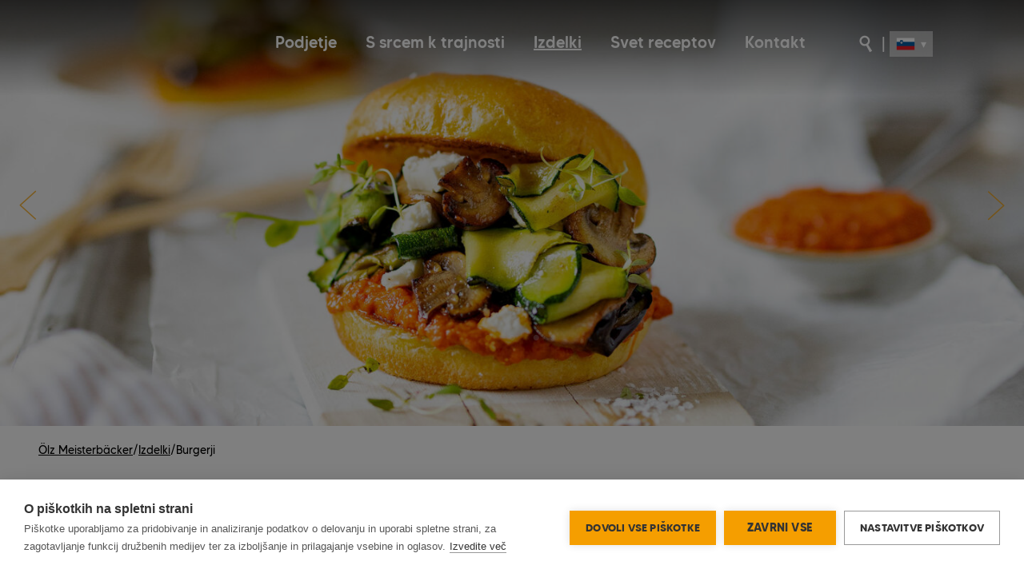

--- FILE ---
content_type: text/html; charset=UTF-8
request_url: https://www.oelz.com/sl/izdelki/burger-buns
body_size: 6056
content:
<!DOCTYPE html><html lang="sl"><head><script>
  var _paq = window._paq = window._paq || [];
  _paq.push(['disableBrowserFeatureDetection']);
  _paq.push(['requireCookieConsent']);
  _paq.push(['trackPageView']);
  _paq.push(['enableLinkTracking']);
_paq.push(['trackVisibleContentImpressions']);
  (function() {
    var u="https://data.oelz.com/";
    _paq.push(['setTrackerUrl', u+'js/']);
    _paq.push(['setSiteId', '3']);
    var d=document, g=d.createElement('script'), s=d.getElementsByTagName('script')[0];
    g.async=true; g.src=u+'js/'; s.parentNode.insertBefore(g,s);
  })();
</script>

<meta name="google-site-verification" content="VPCPJw5tDEe0k5gbC6osSEr7VAdCbE2fzWfXFMFoD1k" /><script src="https://cdn.cookiehub.eu/c2/7c852eec.js"></script>
<script type="text/javascript">
document.addEventListener("DOMContentLoaded", function(event) {
var cpm = {};
window.cookiehub.load(cpm);
});
</script>
<meta charset="utf-8"/><meta name="viewport" content="width=device-width, initial-scale=1"><meta name="mobile-web-app-capable" content="yes"/><meta http-equiv="X-UA-Compatible" content="IE=edge"/><meta name="p:domain_verify" content="70bf8929fd69e340e2145c7b48425d8e"/><title>Burgerji - Rudolf Ölz Meisterbäcker GmbH &amp; Co KG</title><meta name="robots" content="index,follow"/><link rel="alternate" href="https://www.oelz.com/de/produkte/burger-buns" hreflang="de"/><link rel="alternate" href="https://www.oelz.com/de-de/produkte/burger-buns" hreflang="de-de"/><link rel="alternate" href="https://www.oelz.com/de-ch/produkte/burger-buns" hreflang="de-ch"/><link rel="alternate" href="https://www.oelz.com/sl/izdelki/burger-buns" hreflang="sl"/><link rel="alternate" href="https://www.oelz.com/cz/produkty/burgerove-housky" hreflang="cz"/><link rel="canonical" href="https://www.oelz.com/sl/izdelki/burger-buns"/><meta name="language" content="sl"/><meta name="publisher" content="MASSIVE ART WebServices GmbH"/><meta name="clientName" content="Rudolf Ölz Meisterbäcker GmbH &amp; Co KG"/><meta name="copyright" content="Rudolf Ölz Meisterbäcker GmbH &amp; Co KG"/><meta name="audience" content="all"/><meta name="distribution" content="all"/><meta name="image" content="https://www.oelz.com/img/logo-oelz-header-new-meta.png"/><meta property="og:site_name" content="Rudolf Ölz Meisterbäcker GmbH &amp; Co KG"/><meta property="og:url" content="https://www.oelz.com/sl/izdelki/burger-buns"/><meta property="og:title" content="Burgerji"/><meta property="og:type" content="website"/><meta property="og:image" content="https://www.oelz.com/img/logo-oelz-header-new-meta.png"/><meta property="og:description" content=""/><meta property="og:locale" content="sl"/><meta name="DC.Title" content="Rudolf Ölz Meisterbäcker GmbH &amp; Co KG>"/><meta name="DC.Publisher" content="MASSIVE ART WebServices GmbH"/><meta name="DC.Copyright" content="Rudolf Ölz Meisterbäcker GmbH &amp; Co KG"/><meta name="twitter:card" content="summary"/><meta name="twitter:url" content="https://www.oelz.com/sl/izdelki/burger-buns"/><meta name="twitter:title" content="Burgerji"/><meta name="twitter:description" content=""/><meta name="twitter:image" content="https://www.oelz.com/img/logo-oelz-header-new-meta.png"/><meta name="revisit-after" content="2 days"/><link rel="apple-touch-icon" sizes="180x180" href="/img/favicons/apple-touch-icon.png"><link rel="icon" type="image/png" sizes="32x32" href="/img/favicons/favicon-32x32.png"><link rel="icon" type="image/png" sizes="16x16" href="/img/favicons/favicon-16x16.png"><link rel="manifest" href="/img/favicons/site.webmanifest"><link rel="mask-icon" href="/img/favicons/safari-pinned-tab.svg" color="#d8b819"><link rel="shortcut icon" href="/img/favicons/favicon.ico"><meta name="msapplication-TileColor" content="#d8b819"><meta name="theme-color" content="#ffffff"><link rel="stylesheet" href="/build/website/main.1fabb722.css"><!-- Google Tag Manager -->
<script type="text/plain" data-consent="analytics">(function(w,d,s,l,i){w[l]=w[l]||[];w[l].push({'gtm.start':
new Date().getTime(),event:'gtm.js'});var f=d.getElementsByTagName(s)[0],
j=d.createElement(s),dl=l!='dataLayer'?'&l='+l:'';j.async=true;j.src=
'https://www.googletagmanager.com/gtm.js?id='+i+dl;f.parentNode.insertBefore(j,f);
})(window,document,'script','dataLayer','GTM-NXCPJRT');</script>
<!-- End Google Tag Manager --></head><body id="body-1"><div id="form-1" class="wrapper js-wrapper"><div id="tracking-1"></div><div id="navigation-1"
     class="js-navigation navigation-container "><div class="navigation-inner"><img class="js-navigation-logo navigation-logo"
                 src="/img/logo-oelz-header-new.svg?v=2.0"
                 alt="Rudolf Ölz Meisterbäcker GmbH & Co KG" width="384"
                 height="165"
                 usemap="#logo-map"><map name="logo-map"><area shape="poly"
                      href="https://www.oelz.com/sl"
                      target="_self"
                      coords="0, 140, 32, 148, 65, 153, 99, 153, 134, 147, 171, 136, 213, 112, 262, 70, 291, 48, 311, 32, 336, 16, 369, 0, 0, 0"/></map><div class="navigation-gradient"><!-- --></div><nav class="js-navigation-hideable js-navigation-main navigation-main"><ul class="navigation-main-list"><li ><a href="https://www.oelz.com/sl/podjetje" class="js-nav-parent">Podjetje</a><div class="navigation-sub js-nav-sub"><ul><li ><a href="https://www.oelz.com/sl/podjetje/o-nas" class=" no-line-before js-nav-child"><span class="title js-title">O nas</span></a></li><li ><a href="https://www.oelz.com/sl/podjetje/garancija-kakovosti" class=" no-line-before js-nav-child"><span class="title js-title">Garancija kakovosti</span></a></li><li ><a href="https://www.oelz.com/sl/podjetje/zgodovina" class="no-line-after js-nav-child"><span class="title js-title">Zgodovina</span></a></li></ul></div></li><li ><a href="https://www.oelz.com/sl/s-srcem-k-trajnosti" class="js-nav-parent">S srcem k trajnosti</a><div class="navigation-sub js-nav-sub"><ul><li ><a href="https://www.oelz.com/sl/s-srcem-k-trajnosti/iz-ljubezni-do-izdelkov" class=" no-line-before js-nav-child"><span class="title js-title">Iz ljubezni do izdelkov</span></a></li><li ><a href="https://www.oelz.com/sl/s-srcem-k-trajnosti/iz-ljubezni-do-okolja" class=" no-line-before js-nav-child"><span class="title js-title">Iz ljubezni do okolja</span></a></li><li ><a href="https://www.oelz.com/sl/s-srcem-k-trajnosti/iz-ljubezni-do-ljudi" class="no-line-after js-nav-child"><span class="title js-title">Iz ljubezni do ljudi</span></a></li></ul></div></li><li class="selected"><a href="https://www.oelz.com/sl/izdelki" class="js-nav-parent">Izdelki</a><div class="navigation-sub js-nav-sub"><ul><li ><a href="https://www.oelz.com/sl/izdelki/zajtrk" class=" no-line-before js-nav-child"><span class="title js-title">Zajtrk</span></a></li><li ><a href="https://www.oelz.com/sl/izdelki/toasti" class=" no-line-before js-nav-child"><span class="title js-title">Toasti</span></a></li><li ><a href="https://www.oelz.com/sl/izdelki/drobno-pecivo" class=" js-nav-child"><span class="title js-title">Drobno pecivo</span></a></li><li ><a href="https://www.oelz.com/sl/izdelki/sendvici" class=" js-nav-child"><span class="title js-title">Sendviči</span></a></li><li ><a href="https://www.oelz.com/sl/izdelki/sezonski-izdelki" class="no-line-after js-nav-child"><span class="title js-title">Sezonski izdelki</span></a></li><li class="subactive"><a href="https://www.oelz.com/sl/izdelki/burger-buns" class="no-line-after js-nav-child"><span class="title js-title">Burgerji</span></a></li></ul></div></li><li ><a href="https://www.oelz.com/sl/vsi-recepti" class="js-nav-parent">Svet receptov</a><div class="navigation-sub js-nav-sub"><ul><li ><a href="https://www.oelz.com/sl/rezepti-za-zajtrk" class=" no-line-before js-nav-child"><span class="title js-title">Recepti za zajtrk</span></a></li><li ><a href="https://www.oelz.com/sl/sladke-recepte" class=" no-line-before js-nav-child"><span class="title js-title">Sladke recepte</span></a></li><li ><a href="https://www.oelz.com/sl/fingerfood-recepti" class=" js-nav-child"><span class="title js-title">Fingerfood recepti</span></a></li><li ><a href="https://www.oelz.com/sl/pojedina-iz-ostankov" class=" js-nav-child"><span class="title js-title">Pojedina iz ostankov</span></a></li><li ><a href="https://www.oelz.com/sl/recepti-za-burgerje" class="no-line-after js-nav-child"><span class="title js-title">Recepti za burgerje</span></a></li><li ><a href="https://www.oelz.com/sl/recepti-za-toaste-in-sendvice" class="no-line-after js-nav-child"><span class="title js-title">Recepti za toaste in sendviče</span></a></li></ul></div></li><li ><a href="https://www.oelz.com/sl/kontakt" class="js-nav-parent">Kontakt</a><div class="navigation-sub js-nav-sub"><ul><li ><a href="https://www.oelz.com/sl/kontakt/lokacije" class=" no-line-before js-nav-child"><span class="title js-title">Lokacije</span></a></li><li ><a href="https://www.oelz.com/sl/kontakt/obrazec-za-kontakt" class=" no-line-before js-nav-child"><span class="title js-title">Obrazec za kontakt</span></a></li><li ><a href="https://www.oelz.com/sl/kontakt/prosnja" class="no-line-after js-nav-child"><span class="title js-title">Prošnja</span></a></li></ul></div></li><li ></li><li class="navigation-main-item-last"><a href="#" class="js-search-toggler icon-oelz-lupe" aria-label="Iskanje"></a><span>|</span><div class="language-chooser js-language-chooser"
                         tabindex="0"
                         aria-label="Izberi jezik"><img src="/img/flags/sl.png"
                             alt="sl"><div class="language-chooser-menu" role="dialog"><a id="tracking-2"
                                   href="https://www.oelz.com/de/produkte/burger-buns"
                                   aria-label="Nemščina (Avstrija)"><img src="/img/flags/de.png"
                                         alt="de"></a><a id="tracking-3"
                                   href="https://www.oelz.com/de-de/produkte/burger-buns"
                                   aria-label="Nemščina (Nemčija)"><img src="/img/flags/de_de.png"
                                         alt="de_de"></a><a id="tracking-4"
                                   href="https://www.oelz.com/de-ch/produkte/burger-buns"
                                   aria-label="Nemščina (Švica)"><img src="/img/flags/de_ch.png"
                                         alt="de_ch"></a><a id="tracking-6"
                                   href="https://www.oelz.com/cz/produkty/burgerove-housky"
                                   aria-label="Češčina"><img src="/img/flags/cz.png"
                                         alt="cz"></a><a id="tracking-7"
                                   href="https://www.oelz.com/sk"
                                   aria-label="Slovaščina"><img src="/img/flags/sk.png"
                                         alt="sk"></a><a id="tracking-5"
                                   href="https://www.oelz.com/en"
                                   aria-label="Angleščina"><img src="/img/flags/en.png"
                                         alt="en"></a></div></div></li></ul></nav><button class="js-navigation-trigger navigation-trigger"><span class="navigation-trigger-button"><span class="va-outer"><span class="va-middle"><span class="va-inner"><span class="line top"></span><span class="line"></span><span class="line bottom"></span></span></span></span></span><span class="navigation-trigger-title">Meni</span></button></div></div><header class="header-container header-container-default" data-tracking-content data-content-piece="Header Default" data-content-name="/izdelki/burger-buns"><div class="header-overflow"><div class="js-header-slider header-slider header-slider-small arrows-header arrows-header-orange"><img src="/uploads/media/1440x600-clean/02/21142-2024_Brioche%20Burger%20Br%C3%B6tle_Veggie%20Burger_QF_MaraHohla.jpg?v=1-0"
                 alt="2024_Brioche Burger Brötle_Veggie Burger_QF_MaraHohla"
                 title="2024_Brioche Burger Brötle_Veggie Burger_QF_MaraHohla"
                 class="header-image"><img src="/uploads/media/1440x600-clean/05/14895-240325_Oelz_Maxi%20Burger_quer.jpg?v=1-0"
                 alt="Ölz Maxi Burger Brötle"
                 title="Ölz Maxi Burger Brötle"
                 class="header-image"><img src="/uploads/media/1440x600-clean/04/14884-%C3%96lz%20Brioche%20Burger%20Br%C3%B6tle%20-%20Fu%C3%9Fball%20Cheese%20Burger.jpg?v=1-0"
                 alt="Ölz Brioche Burger Brötle - Fußball Cheese Burger"
                 title="Ölz Brioche Burger Brötle - Fußball Cheese Burger"
                 class="header-image"></div></div><form method="GET"
          class="js-search-field header-site-search"
          action="/sl/search"><div class="header-search-input"><label for="header-search-input" class="header-search-input-label">Iskanje strani</label><input id="header-search-input" type="text" name="q" value="" placeholder="Iskanje strani"></div><button type="submit"
                class="header-search-button icon-oelz-lupe"
                aria-label="Išči zdaj"></button></form></header><nav class="breadcrumb" aria-label="Drobtinčna navigacija"><ul class="breadcrumb-list"><li class="breadcrumb-link"><a href="https://www.oelz.com/sl">Ölz Meisterbäcker</a></li><li class="breadcrumb-separator" aria-hidden="true"><div>/</div></li><li class="breadcrumb-link"><a href="https://www.oelz.com/sl/izdelki">Izdelki</a></li><li class="breadcrumb-separator" aria-hidden="true"><div>/</div></li><li class="breadcrumb-link"><a href="https://www.oelz.com/sl/izdelki/burger-buns" aria-current="page">Burgerji</a></li></ul></nav><div class="product-overview-textblocks"><div class="block-default" data-tracking-content data-content-piece="Product Overview Text | Burgerji" data-content-name="/izdelki/burger-buns"><h2 class="hl-medium">
                                Burgerji
                            </h2><div class="text-container text-container-small"><p>Takšen je okus velikonočnih praznikov. Najboljša maslenka Ölz, dišeča velika velikonočna pletenka ali nežno oreščena velikonočna orehova pletenka – z Ölzom postanejo velikonočni prazniki užitek za vso družino. S ljubeznijo spečeni, čudovito puhasti in polni tradicije – takšen je okus pomladi pri Ölzu.</p></div></div></div><div class="block-default block-medium" data-tracking-content data-content-piece="Product Overview | Burgerji" data-content-name="/izdelki/burger-buns"><div class="grid"><div class="grid__item grid-product-item" itemscope itemtype="http://schema.org/Product"><a href="https://www.oelz.com/sl/izdelki/oelz-brios-burger-200-g-1" class="product-item-link"><div class="product-item product-overview-item" data-category=""><img itemprop="image" src="/uploads/media/280x280/09/2669-111800BriocheBurgerBroetle200g111800.png?v=5-0" alt="Ölz Brioche Burger Brötle"
                                     loading="lazy"/><div class="product-item-info"><h3 class="product-item-title" itemprop="name">
                                        Ölz Brioš Burger 200g
                                    </h3></div></div></a></div><div class="grid__item grid-product-item" itemscope itemtype="http://schema.org/Product"><a href="https://www.oelz.com/sl/izdelki/oelz-maksi-burger-kruhek-300-g-1" class="product-item-link"><div class="product-item product-overview-item" data-category=""><img itemprop="image" src="/uploads/media/280x280/01/17621-800340MaxiBurgerBroetle300g.png?v=1-0" alt="800340MaxiBurgerBroetle300g"
                                     loading="lazy"/><div class="product-item-info"><h3 class="product-item-title" itemprop="name">
                                        Ölz Maksi Burger Kruhek 300g
                                    </h3></div></div></a></div></div></div><div id="schoolmouse-game" class="overlay-white zoom-anim-dialog mfp-hide"></div></div><footer class="footer" data-tracking-content data-content-piece="Footer" data-content-name="/izdelki/burger-buns"><div class="footer-mobile"><img src="/img/logo-footer-oelz.png" alt="Rudolf Ölz Meisterbäcker GmbH & Co KG" class="footer-mobile-image"/></div><div class="footer-inner-top"><div class="footer-inner-top-left"><div class="footer-inner-top-left-text"><h3>Rudolf Ölz Meisterbäcker GmbH &amp; Co KG</h3><p>Achstraße 9, Postfach 150<br>6850 Dornbirn<br>Österreich</p></div><div class="footer-inner-top-left-contact"><div class="footer-inner-top-left-contact-item">
                                Tel. <a href="tel:+43 5572 / 3840-0">+43 5572 / 3840-0</a></div><div class="footer-inner-top-left-contact-item">
                                Faks <a href="tel:+43 5572 3840-111">+43 5572 3840-111</a></div><div class="footer-inner-top-left-contact-item"><a href="mailTo:info@oelz.com">info@oelz.com</a></div></div></div><div class="footer-inner-top-center"><img src="/img/logo-footer-oelz.png" alt="Rudolf Ölz Meisterbäcker GmbH & Co KG" class="footer-inner-top-center-image"/></div><div class="footer-inner-top-right"><div class="footer-nav"><a id="tracking-8" href="https://www.oelz.com/sl/kontakt/lokacije">
                                Lokacije
                            </a><a id="tracking-9" href="https://www.oelz.com/sl/kontakt/obrazec-za-kontakt">
                                Obrazec za kontakt
                            </a><a id="tracking-10" href="https://www.oelz.com/sl/info/faqs">
                                FAQs
                            </a><a id="tracking-11" href="https://www.oelz.com/sl/info">
                                Info
                            </a><a id="tracking-12" href="https://www.oelz.com/sl/zemeljevid-strani">
                                Zemljevid strani
                            </a></div></div></div><div class="footer-spacer"></div><div class="footer-inner-bottom"><div class="footer-nav-horizontal"><a id="tracking-13" href="https://www.oelz.com/sl/info/kolofon">
                            Kolofon
                        </a><span>|</span><a id="tracking-14" href="https://www.oelz.com/sl/info/izjava-o-varstvu-podatkov">
                            Izjava o varstvu podatkov
                        </a><span>|</span><a id="tracking-15" href="https://app.whisper.law/t/oelz2023">
                            Platforma za prijavitelje
                        </a><span>|</span><a id="tracking-16" href="https://www.oelz.com/sl/info/izjava-o-dostopnosti">
                            Izjava o dostopnosti
                        </a></div><div class="footer-inner-bottom-socials"><a id=&quot;tracking-17&quot;
        href="https://www.facebook.com/OelzMeisterbaecker/"
        target="_blank"
        class="social-media-icon icon-facebook-new"
        aria-label="icon-facebook-new"></a><a id=&quot;tracking-18&quot;
        href="https://www.instagram.com/oelzmeisterbaecker/"
        target="_blank"
        class="social-media-icon icon-instagram2"
        aria-label="icon-instagram2"></a><a id=&quot;tracking-19&quot;
        href="https://www.linkedin.com/company/oelz-meisterbaecker"
        target="_blank"
        class="social-media-icon icon-linkedin"
        aria-label="icon-linkedin"></a><a id=&quot;tracking-20&quot;
        href="https://www.youtube.com/@OelzMeisterbaecker"
        target="_blank"
        class="social-media-icon icon-youtube-new"
        aria-label="icon-youtube-new"></a><a id=&quot;tracking-21&quot;
        href="https://at.pinterest.com/oelzmeisterbaecker/"
        target="_blank"
        class="social-media-icon icon-pinterest"
        aria-label="icon-pinterest"></a><a id=&quot;tracking-22&quot;
        href="https://www.oelz.com/de/kontakt/kontaktformular"
        target="_blank"
        class="social-media-icon icon-mail-new"
        aria-label="icon-mail-new"></a></div><div class="footer-inner-bottom-certificates"><img src="/uploads/media/200x142/08/19338-Zertifikat%20klimaaktiv.png?v=1-0"
                            alt="Zertifikat klimaaktiv"
                            class="footer-inner-bottom-certificates-image"/><img src="/uploads/media/200x142/08/19358-Zertifikat%20FAIRTRADE%20%281%29.png?v=1-0"
                            alt="Zertifikat FAIRTRADE (1)"
                            class="footer-inner-bottom-certificates-image"/><img src="/uploads/media/200x142/09/19359-Zertifikat%20T%C3%9CV.png?v=1-0"
                            alt="Zertifikat TÜV"
                            class="footer-inner-bottom-certificates-image"/><img src="/uploads/media/200x142/01/19361-Zertifikat%20Marttest%20Quality%20Award%202024.png?v=1-0"
                            alt="Zertifikat Marttest Quality Award 2024"
                            class="footer-inner-bottom-certificates-image"/><img src="/uploads/media/200x142/02/19362-Zertifikat%20Ausgezeichneter%20Lehrbetrieb%202026%20%281%29.png?v=1-0"
                            alt="Zertifikat Ausgezeichneter Lehrbetrieb 2026 (1)"
                            class="footer-inner-bottom-certificates-image"/><img src="/uploads/media/200x142/03/19363-Zertifikat%20BGF.png?v=1-0"
                            alt="Zertifikat BGF"
                            class="footer-inner-bottom-certificates-image"/><img src="/uploads/media/200x142/04/19364-Zertifikat%20Familienunternehmen%202023.png?v=1-0"
                            alt="Zertifikat Familienunternehmen 2023"
                            class="footer-inner-bottom-certificates-image"/><img src="/uploads/media/200x142/05/21435-HR%20Stellenanzeige%20Feed%20Posting%2011%20%281%29.png?v=1-0"
                            alt="Charta der Vielfalt"
                            class="footer-inner-bottom-certificates-image"/></div></div></footer><script src="/build/website/runtime.8d443340.js"></script><script src="/build/website/386.e31894ff.js"></script><script src="/build/website/main.e7a4b6f0.js"></script><script type="text/javascript"
                src="/vendor/modernizr-2.8.3-respond-1.4.2.min.js"></script><script>
            web.startComponents([{"name":"body","id":"body-1","options":{}},{"name":"form","id":"form-1","options":{}},{"name":"tracking","id":"tracking-1","options":{}},{"name":"navigation","id":"navigation-1","options":{}},{"name":"tracking","id":"tracking-2","options":{"data":["L\u00e4nder-Auswahl","L\u00e4nder-Auswahl | AT"]}},{"name":"tracking","id":"tracking-3","options":{"data":["L\u00e4nder-Auswahl","L\u00e4nder-Auswahl | AT"]}},{"name":"tracking","id":"tracking-4","options":{"data":["L\u00e4nder-Auswahl","L\u00e4nder-Auswahl | CH"]}},{"name":"tracking","id":"tracking-5","options":{"data":["L\u00e4nder-Auswahl","L\u00e4nder-Auswahl | EN"]}},{"name":"tracking","id":"tracking-6","options":{"data":["L\u00e4nder-Auswahl","L\u00e4nder-Auswahl | CZ"]}},{"name":"tracking","id":"tracking-7","options":{"data":["L\u00e4nder-Auswahl","L\u00e4nder-Auswahl | SK"]}},{"name":"tracking","id":"tracking-8","options":{"data":["Footer Klick","Footer Klick |  Footer intern","Lokacije"]}},{"name":"tracking","id":"tracking-9","options":{"data":["Footer Klick","Footer Klick |  Footer intern","Obrazec za kontakt"]}},{"name":"tracking","id":"tracking-10","options":{"data":["Footer Klick","Footer Klick |  Footer intern","FAQs"]}},{"name":"tracking","id":"tracking-11","options":{"data":["Footer Klick","Footer Klick |  Footer intern","Info"]}},{"name":"tracking","id":"tracking-12","options":{"data":["Footer Klick","Footer Klick |  Footer intern","Zemljevid strani"]}},{"name":"tracking","id":"tracking-13","options":{"data":["Footer Horizontal Klick","Footer Horizontal Klick | Footer intern","Kolofon"]}},{"name":"tracking","id":"tracking-14","options":{"data":["Footer Horizontal Klick","Footer Horizontal Klick | Footer intern","Izjava o varstvu podatkov"]}},{"name":"tracking","id":"tracking-15","options":{"data":["Footer Horizontal Klick","Footer Horizontal Klick | Footer intern","Platforma za prijavitelje"]}},{"name":"tracking","id":"tracking-16","options":{"data":["Footer Horizontal Klick","Footer Horizontal Klick | Footer intern","Izjava o dostopnosti"]}},{"name":"tracking","id":"tracking-17","options":{"data":["Footer Klick","Footer Klick | Footer social","FB"]}},{"name":"tracking","id":"tracking-18","options":{"data":["Footer Klick","Footer Klick | Footer social","IN"]}},{"name":"tracking","id":"tracking-19","options":{"data":["Footer Klick","Footer Klick | Footer social","icon-linkedin"]}},{"name":"tracking","id":"tracking-20","options":{"data":["Footer Klick","Footer Klick | Footer social","YT"]}},{"name":"tracking","id":"tracking-21","options":{"data":["Footer Klick","Footer Klick | Footer social","icon-pinterest"]}},{"name":"tracking","id":"tracking-22","options":{"data":["Footer Klick","Footer Klick | Footer social","Mail"]}}]);
        </script><script type="text/javascript">
        var recaptchaOnLoad = function () {
            recaptchaInstance = grecaptcha.render('recaptcha', {
                'sitekey': '6LfA3RITAAAAANesJ9JoY21_SoznFezXpO-TRwxu',
                'theme': 'light'
            });
        };
    </script></body></html>

--- FILE ---
content_type: text/css
request_url: https://www.oelz.com/build/website/main.1fabb722.css
body_size: 40489
content:
@charset "UTF-8";@import url(https://fast.fonts.net/t/1.css?apiType=css&projectid=655c912d-4961-4530-b452-cb2381cf5c15);a,abbr,acronym,address,applet,article,aside,audio,b,big,blockquote,body,canvas,caption,center,cite,code,dd,del,details,dfn,div,dl,dt,em,embed,fieldset,figcaption,figure,footer,form,h1,h2,h3,h4,h5,h6,header,hgroup,html,i,iframe,img,ins,kbd,label,legend,li,main,mark,menu,nav,object,ol,output,p,pre,q,ruby,s,samp,section,small,span,strike,strong,sub,summary,sup,table,tbody,td,tfoot,th,thead,time,tr,tt,u,ul,var,video{border:0;font-size:100%;font:inherit;margin:0;padding:0;vertical-align:baseline}article,aside,details,figcaption,figure,footer,header,hgroup,main,menu,nav,section{display:block}[hidden]{display:none}body{line-height:1}menu,ol,ul{list-style:none}blockquote,q{quotes:none}blockquote:after,blockquote:before,q:after,q:before{content:"";content:none}table{border-collapse:collapse;border-spacing:0}@font-face{font-display:block;font-family:Oelz;font-style:normal;font-weight:400;src:url(/fonts/icomoon/fonts/Oelz.ttf?rzpbip) format("truetype"),url(/fonts/icomoon/fonts/Oelz.woff?rzpbip) format("woff"),url(/fonts/icomoon/fonts/Oelz.svg?rzpbip#Oelz) format("svg")}[class*=" icon-"],[class^=icon-]{font-family:Oelz!important;speak:never;-ms-font-feature-settings:"liga" 1;font-feature-settings:"liga",normal,"dlig";font-style:normal;font-variant:normal;font-variant-ligatures:discretionary-ligatures;font-weight:400;letter-spacing:0;line-height:1;text-transform:none;-webkit-font-smoothing:antialiased;-moz-osx-font-smoothing:grayscale}.icon-aus-liebe-zum-menschen:before{content:"\e911"}.icon-gesellschaft:before{content:"\e912"}.icon-mitarbeiter:before{content:"\e913"}.icon-partner:before{content:"\e914"}.icon-tierwohl:before{content:"\e915"}.icon-linkedin:before{color:#0077b5;content:"\e910"}.icon-instagram2:before{content:"\e90d"}.icon-instagram:before{content:"\e90e"}.icon-pdf:before{color:#53575a;content:"\e90c"}.icon-truck:before{content:"\e90b"}.icon-mail-new:before{content:"\e908"}.icon-youtube-new:before{content:"\e909"}.icon-facebook-new:before{content:"\e90a"}.icon-facebook-square:before{content:"\e907"}.icon-vegetarisch:before{color:#53575a;content:"\e901"}.icon-vegan:before{color:#53575a;content:"\e902"}.icon-ohne-milch:before{color:#53575a;content:"\e903"}.icon-ohne-ei:before{color:#53575a;content:"\e904"}.icon-glutenfrei:before{color:#53575a;content:"\e905"}.icon-ohne-nuesse:before{color:#53575a;content:"\e906"}.icon-icons_gemuese:before{content:"\e800"}.icon-icons_messbecher:before{content:"\e801"}.icon-zopf:before{content:"\e6a5"}.icon-icons-weizen:before{color:#53575a;content:"\e6b1"}.icon-soja:before{color:#53575a;content:"\e6b2"}.icon-eier:before{color:#53575a;content:"\e6b3"}.icon-haselnuss:before{color:#53575a;content:"\e6b4"}.icon-bonbon:before{color:#53575a;content:"\e611"}.icon-torte:before{color:#53575a;content:"\e615"}.icon-glas-martini:before{color:#53575a;content:"\e617"}.icon-geschenk-rund:before{color:#53575a;content:"\e618"}.icon-geschenk-schleife:before{color:#53575a;content:"\e623"}.icon-geschenk-gestreift:before{color:#53575a;content:"\e624"}.icon-geschenk:before{color:#53575a;content:"\e625"}.icon-herz:before{color:#53575a;content:"\e626"}.icon-geschenk2:before{color:#53575a;content:"\e627"}.icon-ballons:before{color:#53575a;content:"\e628"}.icon-geschenk3:before{color:#53575a;content:"\e629"}.icon-geschenk4:before{color:#53575a;content:"\e62a"}.icon-cupcake:before{color:#53575a;content:"\e62b"}.icon-fest:before{color:#53575a;content:"\e62c"}.icon-partyhut:before{color:#53575a;content:"\e62d"}.icon-stern:before{color:#53575a;content:"\e62e"}.icon-geschenk5:before{color:#53575a;content:"\e62f"}.icon-zauberstab:before{color:#53575a;content:"\e630"}.icon-tv:before{color:#53575a;content:"\e631"}.icon-radio:before{color:#53575a;content:"\e632"}.icon-smartphone:before{color:#53575a;content:"\e633"}.icon-zeitung:before{color:#53575a;content:"\e634"}.icon-laptop:before{color:#53575a;content:"\e635"}.icon-news:before{color:#53575a;content:"\e636"}.icon-telefon:before{color:#53575a;content:"\e637"}.icon-lautsprecher:before{color:#53575a;content:"\e638"}.icon-telefonhoerer:before{color:#53575a;content:"\e639"}.icon-mobiltelefon:before{color:#53575a;content:"\e63a"}.icon-sender:before{color:#53575a;content:"\e63b"}.icon-mail-open:before{color:#53575a;content:"\e63c"}.icon-mail:before{color:#53575a;content:"\e63d"}.icon-filmstrip:before{color:#53575a;content:"\e63e"}.icon-mikrofon:before{color:#53575a;content:"\e63f"}.icon-position:before{color:#53575a;content:"\e640"}.icon-sprechblase:before{color:#53575a;content:"\e641"}.icon-welt:before{color:#53575a;content:"\e642"}.icon-weihnachtsmann:before{color:#53575a;content:"\e643"}.icon-kugel:before{color:#53575a;content:"\e644"}.icon-christbaum:before{color:#53575a;content:"\e645"}.icon-schleife:before{color:#53575a;content:"\e646"}.icon-kerze:before{color:#53575a;content:"\e647"}.icon-pfefferkuchenmann:before{color:#53575a;content:"\e648"}.icon-strumpf:before{color:#53575a;content:"\e649"}.icon-mistel:before{color:#53575a;content:"\e64a"}.icon-zuckerstange:before{color:#53575a;content:"\e64b"}.icon-sack:before{color:#53575a;content:"\e64c"}.icon-rentier:before{color:#53575a;content:"\e64d"}.icon-schlitten:before{color:#53575a;content:"\e64e"}.icon-schneestern:before{color:#53575a;content:"\e64f"}.icon-schneemann:before{color:#53575a;content:"\e650"}.icon-glocke:before{color:#53575a;content:"\e651"}.icon-geschenk6:before{color:#53575a;content:"\e652"}.icon-icons-glove:before{color:#53575a;content:"\e653"}.icon-kranz:before{color:#53575a;content:"\e654"}.icon-glas-rotwein:before{color:#53575a;content:"\e655"}.icon-glas-prosecco:before{color:#53575a;content:"\e656"}.icon-glas-limo:before{color:#53575a;content:"\e657"}.icon-glas-brennend:before{color:#53575a;content:"\e658"}.icon-glas-eiswuerfel:before{color:#53575a;content:"\e659"}.icon-glas-flaschen:before{color:#53575a;content:"\e65a"}.icon-icons-tea:before{color:#53575a;content:"\e65b"}.icon-glas-weisswein:before{color:#53575a;content:"\e65c"}.icon-glas-bier:before{color:#53575a;content:"\e65d"}.icon-glas-cocktail:before{color:#53575a;content:"\e65e"}.icon-icons-bier:before{color:#53575a;content:"\e65f"}.icon-kaffeebecher:before{color:#53575a;content:"\e660"}.icon-martini:before{color:#53575a;content:"\e661"}.icon-glaeser:before{color:#53575a;content:"\e662"}.icon-milch-flasche:before{color:#53575a;content:"\e663"}.icon-milch:before{color:#53575a;content:"\e664"}.icon-kaffeebohne:before{color:#53575a;content:"\e665"}.icon-teetasse:before{color:#53575a;content:"\e666"}.icon-eco:before{content:"\e667"}.icon-windrad:before{content:"\e668"}.icon-baum:before{content:"\e669"}.icon-blaetter:before{content:"\e66a"}.icon-haus:before{content:"\e66b"}.icon-recycling:before{content:"\e66c"}.icon-stecker:before{content:"\e66d"}.icon-tulpe:before{content:"\e66e"}.icon-co2:before{content:"\e66f"}.icon-energiesparlampe:before{content:"\e670"}.icon-sonne:before{content:"\e671"}.icon-fahrrad:before{content:"\e672"}.icon-icons-globe:before{content:"\e673"}.icon-fabrik:before{content:"\e674"}.icon-gluehlampe:before{content:"\e675"}.icon-wasserhahn:before{content:"\e676"}.icon-refresh:before{content:"\e677"}.icon-tanne:before{content:"\e678"}.icon-computer:before{color:#53575a;content:"\e679"}.icon-nummer:before{color:#53575a;content:"\e67a"}.icon-apfel:before{color:#53575a;content:"\e67b"}.icon-abc:before{color:#53575a;content:"\e67c"}.icon-stifte:before{color:#53575a;content:"\e67d"}.icon-kappe:before{color:#53575a;content:"\e67e"}.icon-zirkel:before{color:#53575a;content:"\e67f"}.icon-globus:before{color:#53575a;content:"\e680"}.icon-glocke-schule:before{color:#53575a;content:"\e681"}.icon-lineal:before{color:#53575a;content:"\e682"}.icon-farbpalette:before{color:#53575a;content:"\e683"}.icon-buecher:before{color:#53575a;content:"\e684"}.icon-diplom:before{color:#53575a;content:"\e685"}.icon-mathe:before{color:#53575a;content:"\e686"}.icon-paragraph:before{color:#53575a;content:"\e687"}.icon-buch-offen:before{color:#53575a;content:"\e688"}.icon-ball:before{color:#53575a;content:"\e689"}.icon-chemie:before{color:#53575a;content:"\e68a"}.icon-huhn:before{color:#53575a;content:"\e68b"}.icon-eicheln:before{color:#53575a;content:"\e68c"}.icon-hut:before{color:#53575a;content:"\e68d"}.icon-icons-oelz3-22:before{color:#53575a;content:"\e68e"}.icon-truthahn:before{color:#53575a;content:"\e68f"}.icon-torte-stueck:before{color:#53575a;content:"\e690"}.icon-maedchen:before{color:#53575a;content:"\e691"}.icon-honig:before{color:#53575a;content:"\e692"}.icon-obst:before{color:#53575a;content:"\e693"}.icon-kuerbis:before{color:#53575a;content:"\e694"}.icon-ahorn:before{color:#53575a;content:"\e695"}.icon-sonnenblume:before{color:#53575a;content:"\e696"}.icon-wein:before{color:#53575a;content:"\e697"}.icon-korb:before{color:#53575a;content:"\e698"}.icon-mais:before{color:#53575a;content:"\e699"}.icon-kerze2:before{color:#53575a;content:"\e69a"}.icon-thankyou:before{color:#53575a;content:"\e69b"}.icon-torte-2:before{color:#53575a;content:"\e69c"}.icon-geschenk7:before{color:#53575a;content:"\e69d"}.icon-kette:before{color:#53575a;content:"\e69e"}.icon-brief-herz:before{color:#53575a;content:"\e69f"}.icon-ring:before{color:#53575a;content:"\e6a0"}.icon-sekt:before{color:#53575a;content:"\e6a1"}.icon-surprise:before{color:#53575a;content:"\e6a2"}.icon-glocken:before{color:#53575a;content:"\e6a3"}.icon-kleid:before{color:#53575a;content:"\e6a4"}.icon-herzen:before{color:#53575a;content:"\e6a6"}.icon-wein-glas:before{color:#53575a;content:"\e6a8"}.icon-ballon:before{color:#53575a;content:"\e6a9"}.icon-salat:before{color:#53575a;content:"\e6aa"}.icon-taube:before{color:#53575a;content:"\e6ab"}.icon-love:before{color:#53575a;content:"\e6ac"}.icon-diamant:before{color:#53575a;content:"\e6ad"}.icon-ringe:before{color:#53575a;content:"\e6ae"}.icon-kamera:before{color:#53575a;content:"\e6af"}.icon-weizen:before{color:#53575a;content:"\e6b0"}.icon-besteck:before{content:"\e60f"}.icon-servieren:before{content:"\e610"}.icon-punkt:before{content:"\e612"}.icon-aehre:before{content:"\e613"}.icon-waage:before{content:"\e614"}.icon-kaffee:before{content:"\e616"}.icon-koch:before{content:"\e619"}.icon-topf:before{content:"\e61a"}.icon-oelz-reibe:before{content:"\e61b"}.icon-oelz-menu:before{content:"\e61c"}.icon-ofen:before{content:"\e61d"}.icon-salz:before{content:"\e61e"}.icon-lupe:before{content:"\e61f"}.icon-oelz-handschuh:before{content:"\e620"}.icon-oelz-thomas-dorfer:before{content:"\e621"}.icon-arrow-right-long:before{content:"\e622"}.icon-twitter:before{content:"\e600"}.icon-youtube:before{content:"\e601"}.icon-facebook:before{content:"\e602"}.icon-oelz-zopf:before{content:"\e603"}.icon-oelz-brot:before{content:"\e604"}.icon-oelz-croissant:before{content:"\e605"}.icon-oelz-keks:before{content:"\e606"}.icon-oelz-lupe:before{content:"\e607"}.icon-oelz-macrons:before{content:"\e608"}.icon-oelz-tarte:before{content:"\e609"}.icon-clock:before{content:"\e60a"}.icon-arrow-left:before{content:"\e60b"}.icon-arrow-right:before{content:"\e60c"}.icon-arrow-down:before{content:"\e60d"}.icon-plus:before{content:"\e60e"}.icon-aus-liebe-zur-umwelt:before{content:"\e916"}.icon-aus-liebe-zum-menschen-2:before{content:"\e917"}.icon-close:before{content:"\e90f"}.icon-envelope:before{content:"\e900"}.icon-file-empty:before{content:"\e6b5"}.icon-file-picture:before{content:"\e6b6"}.icon-file-music:before{content:"\e6b7"}.icon-file-play:before{content:"\e6b8"}.icon-file-video:before{content:"\e6b9"}.icon-file-zip:before{content:"\e6ba"}.icon-download:before{content:"\e6bb"}.icon-cloud-download:before{content:"\e6bc"}.icon-file-pdf:before{content:"\e6bd"}.icon-file-openoffice:before{content:"\e6be"}.icon-file-word:before{content:"\e6bf"}.icon-file-excel:before{content:"\e6c0"}.icon-pinterest:before{content:"\ead1"}.icon-pinterest2:before{content:"\ead2"}@font-face{font-display:swap;font-family:made-tommy;font-style:normal;font-weight:400;src:url(/fonts/made-tommy/made-tommy-soft-regular.woff2) format("woff2")}@font-face{font-display:swap;font-family:made-tommy;font-style:normal;font-weight:700;src:url(/fonts/made-tommy/made-tommy-soft-bold.woff2) format("woff2")}@font-face{font-display:swap;font-family:made-tommy;font-style:normal;font-weight:300;src:url(/fonts/made-tommy/made-tommy-soft-light.woff2) format("woff2")}@font-face{font-display:swap;font-family:made-tommy;font-style:normal;font-weight:500;src:url(/fonts/made-tommy/made-tommy-soft-medium.woff2) format("woff2")}@font-face{font-display:swap;font-family:made-tommy;font-style:normal;font-weight:600;src:url(/fonts/made-tommy/made-tommy-soft-medium.woff2) format("woff2")}@font-face{font-display:swap;font-family:Limehouse Script W01;font-style:normal;font-weight:400;src:url(/fonts/limehousescriptw01/24ffb020-c6fc-4875-9d5c-c7fae3421e71.eot?#iefix);src:url(/fonts/limehousescriptw01/24ffb020-c6fc-4875-9d5c-c7fae3421e71.eot?#iefix) format("eot"),url(/fonts/limehousescriptw01/18140f2c-c678-4051-a07c-4834f7a4f428.woff2) format("woff2"),url(/fonts/limehousescriptw01/6a88c79d-0905-4fcd-ab00-31ea72f717f3.woff) format("woff"),url(/fonts/limehousescriptw01/c9d5eecc-80d5-47c1-bbf9-0d8751bc4e8c.ttf) format("truetype"),url(/fonts/limehousescriptw01/37bd1f2f-d7c1-48d9-94a0-3844dbea20ce.svg#37bd1f2f-d7c1-48d9-94a0-3844dbea20ce) format("svg")}.va-outer{display:table;height:100%;position:relative;width:100%}.va-middle{display:table-cell;vertical-align:middle}.lt-ie8 .va-middle{left:0;position:absolute;top:50%;width:100%}.lt-ie8 .va-inner{left:0;position:relative;top:-50%;width:100%}.table-scroller{overflow-x:auto;position:relative}@media screen and (max-width:900px){.table-scroller table{table-layout:auto!important}.table-scroller{box-shadow:inset 15px 0 15px -15px rgba(0,0,0,.3),inset -15px 0 15px -15px rgba(0,0,0,.3);transition:box-shadow .25s linear}.table-scroller.right-shadow{box-shadow:inset -15px 0 15px -15px rgba(0,0,0,.3)}.table-scroller.left-shadow{box-shadow:inset 15px 0 15px -15px rgba(0,0,0,.3)}}.container-stretched{height:100%;left:0;position:absolute;top:0;width:100%}.ratio-container-default{display:block;height:0;padding-bottom:100%;position:relative;width:100%}.ratio-container-default img{bottom:0;left:0;position:absolute;width:100%}.responsive-iframe,.video-container{height:0;padding-bottom:56.25%;padding-top:25px;position:relative}.responsive-iframe embed,.responsive-iframe iframe,.responsive-iframe object,.video-container embed,.video-container iframe,.video-container object{height:100%;left:0;position:absolute;top:0;width:100%}.clearfix:after,.clearfix:before{content:" ";display:table}.clearfix:after{clear:both}.clearfix{*zoom:1}.navigation-container{backface-visibility:hidden;color:#fff;font-size:20px;height:120px;left:0;line-height:120px;perspective:1000;position:absolute;text-align:right;top:0;transition:all .25s linear;width:100%;z-index:99}.navigation-container a{color:#fff;text-decoration:none}.navigation-container.headroom--not-top{top:-95px}.navigation-container.headroom--not-top.headroom--pinned{top:0}.navigation-inner{font-size:0;height:100%;margin:0 auto;max-width:1440px;position:relative;width:100%}@media screen and (min-width:901px){.headroom--top .navigation-inner{background-image:linear-gradient(180deg,rgba(0,0,0,.65),hsla(0,0%,100%,0))}.navigation-readable .navigation-inner{background-image:linear-gradient(180deg,transparent,hsla(0,0%,100%,0))}}.navigation-logo,.navigation-logo-schoolmouse{height:auto;left:0;position:absolute;top:0;transition:width .25s linear;width:25%;z-index:1}.navigation-logo{top:-2px}.navigation-logo-schoolmouse{left:20px;top:20px;transition:all .25s linear;width:20%}.navigation-main{display:inline-block;margin-right:20px;position:relative;z-index:2}@media screen and (max-width:1200px){.navigation-main{margin-right:15px}}@media screen and (min-width:901px){.navigation-main-list>li{display:inline-block;font-size:22px;line-height:1.4;margin-left:16px;margin-right:16px;padding-bottom:30px}.navigation-main-list a{display:inline-block;font-weight:600;padding:2px 4px;position:relative}.navigation-main-list a[class*=" icon-"],.navigation-main-list a[class^=icon-]{font-family:Oelz}.navigation-main-list a.focus-visible{border-radius:1px;outline:2px solid #000!important;outline-offset:2px}.navigation-main-list a:focus-visible{outline:2px solid #000!important}.navigation-main-list a:focus-visible{border-radius:1px;outline-offset:2px}.navigation-main-list>li.selected>a,.navigation-main-list>li:not(:last-child):hover>a{text-decoration:underline}}@media screen and (min-width:901px) and (max-width:1400px){.navigation-main-list>li{font-size:20px;margin-left:14px;margin-right:14px}.navigation-main-list>li:after,.navigation-main-list>li:before{height:14px}}@media screen and (min-width:901px) and (max-width:1200px){.navigation-main-list>li{margin-left:6px;margin-right:6px}}.navigation-main-item-last>a,.navigation-main-item-last>span{display:inline-block;padding-left:5px;padding-right:5px;vertical-align:middle}.navigation-sub{background:hsla(0,0%,100%,0);display:none;font-size:0;line-height:1;min-width:800px;padding-top:23px;position:absolute;right:0;text-align:left;top:70px;width:100%}.navigation-readable .navigation-sub{padding-top:30px;top:50px}.navigation-sub ul{background:#fff;box-shadow:0 10px 20px 3px rgba(0,0,0,.3);position:relative}.navigation-sub li{display:inline-block;font-size:26px;width:50%}.navigation-sub a{color:#c0802e;display:block;font-family:made-tommy,sans-serif;font-weight:400;padding:10%;position:relative}.navigation-sub a:after,.navigation-sub a:before{content:"";height:1px;left:10%;position:absolute;width:80%}.navigation-sub a:before{background:#fff;bottom:100%;display:none}.navigation-sub a:after{background:#f59e00;bottom:0}.navigation-sub a.no-line-after:after,.navigation-sub a.no-line-before:before{display:none!important}.navigation-sub a:hover,.navigation-sub li.subactive a{background:#f59e00;color:#fff}.navigation-sub a:hover:before,.navigation-sub li.subactive a:before{display:block}.navigation-sub .icon{display:block;font-size:38px;left:30px;margin-top:-19px;position:absolute;top:50%}.navigation-sub .title{display:block;position:relative}@media screen and (max-width:1400px){.navigation-sub li{font-size:20px}.navigation-sub a{padding:40px 10%}}@media screen and (max-width:1200px){.navigation-sub li{font-size:20px}.navigation-sub .icon{font-size:24px;margin-top:-12px}}@media screen and (min-width:901px){.navigation-main-list li:hover>.navigation-sub,.navigation-sub.is-open{display:block}}.navigation-trigger{-webkit-appearance:none;-moz-appearance:none;appearance:none;background:none;border:0;cursor:pointer;display:inline-block;height:100%;margin:0;opacity:0;outline:none;overflow:visible;padding:0;position:relative;transition:opacity .25s linear;vertical-align:top;visibility:hidden}.navigation-trigger-title{color:#000;display:block;font-size:18px;font-weight:600;height:20px;line-height:20px;margin-top:3px;position:relative;text-align:center}@media screen and (max-width:900px){.navigation-trigger-title{display:none}}.navigation-trigger-button{background:#f59e00;color:#fff;display:block;font-size:20px;height:100%;position:relative}.navigation-trigger-button .line{background:#fff;display:block;height:3px;margin:7px 23px;width:34px}.navigation-container-opened .navigation-trigger-button .line{opacity:0}.navigation-container-opened .navigation-trigger-button .line.bottom,.navigation-container-opened .navigation-trigger-button .line.top{margin-bottom:-13px;opacity:1;transform:rotate(45deg)}.navigation-container-opened .navigation-trigger-button .line.bottom{margin-bottom:7px;margin-top:-7px;transform:rotate(-45deg)}.navigation-container-opened .navigation-trigger{cursor:default}@media screen and (min-width:901px){.navigation-container-opened .navigation-sub{padding-top:27px;top:53px}.headroom{position:fixed}.headroom--not-top,.navigation-readable{background:#fff;background:hsla(0,0%,100%,.8);color:#000;height:80px;line-height:80px}.headroom--not-top a,.navigation-readable a{color:#000;font-family:made-tommy,sans-serif}.headroom--not-top .navigation-logo,.navigation-readable .navigation-logo{width:220px}.headroom--not-top .navigation-logo-schoolmouse,.navigation-readable .navigation-logo-schoolmouse{top:5px;width:90px}.headroom--not-top .navigation-sub a,.navigation-readable .navigation-sub a{color:#c0802e}.headroom--not-top .navigation-sub a:hover,.navigation-readable .navigation-sub a:hover{color:#fff}.headroom--not-top .navigation-main-list,.navigation-readable .navigation-main-list{display:none}.headroom--not-top .navigation-main-list a:after,.navigation-readable .navigation-main-list a:after{background:#f59e00}}.navigation-container-opened .navigation-main-list{display:inline-block}@media screen and (max-width:900px){.navigation-container{background:#f59e00;height:80px;line-height:80px;position:fixed;top:0;transition:none;transition:top .5s linear}.navigation-logo{width:220px}.navigation-logo-schoolmouse{top:5px;width:95px}.navigation-trigger{opacity:1;visibility:visible}.navigation-trigger-title{display:none}.navigation-container-opened{height:100%;line-height:1;position:fixed}.navigation-container-opened .navigation-trigger{height:80px}.navigation-container-opened .navigation-main{display:block;left:0;overflow:scroll;position:absolute;text-align:center;top:80px;width:100%}.navigation-main-list{display:none;padding-bottom:20px;padding-top:20px;width:100%}.navigation-main-list li{border-top:1px solid #ca7e02;display:block;font-size:28px;margin-right:0}.navigation-main-list li:first-child{border-top:0}.navigation-main-list li.selected .navigation-sub{display:block}.navigation-main-list a{display:block;padding:15px 5px}.navigation-main-list a:after{display:none}.navigation-main-item-last a,.navigation-main-item-last span{display:inline-block;vertical-align:middle}.navigation-sub{min-width:0;overflow:hidden;position:relative;text-align:center}.navigation-readable .navigation-sub,.navigation-sub{padding-top:0;top:auto}.navigation-sub ul{box-shadow:0 0 0 0 transparent}.navigation-sub li{border-top:1px solid #c0802e;width:100%}.navigation-sub a{display:inline-block;padding-left:18px;text-align:left}.navigation-sub a:hover,.navigation-sub li.subactive a{background:#fff;color:#f59e00;font-weight:600}.navigation-sub a:hover:before,.navigation-sub li.subactive a:before{display:none}}@media screen and (max-width:480px){.navigation-main-list li{font-size:20px}.navigation-sub li{font-size:18px}.navigation-sub a{display:block;padding-left:18px}.navigation-sub .icon{left:20px}.navigation-sub .title{margin-left:0}}*{-webkit-tap-highlight-color:rgba(0,0,0,0);-webkit-tap-highlight-color:transparent}body,html{font-display:swap;height:100%}a{outline:none!important}body,button,input,select,textarea{-webkit-font-smoothing:antialiased;-moz-osx-font-smoothing:grayscale;font-family:made-tommy,sans-serif;font-size:19px}@media screen and (max-width:700px){body,button,input,select,textarea{font-size:17px}}[data-href]{cursor:pointer}[data-sr]{visibility:hidden}input::-ms-clear,input::-ms-reveal{display:none}[class*=" hl-"],[class^=hl-]{display:block;padding-left:20px;padding-right:20px;position:relative}.default-textshadow{text-shadow:0 0 10px rgba(0,0,0,.4)}.default-textshadow-light{text-shadow:0 0 20px rgba(0,0,0,.4)}.wood-background{background-image:url(/img/background-wood-light.jpg)}.hl-xlarge{font-family:made-tommy,sans-serif;font-size:112px;line-height:.9;margin-bottom:40px}.hl-xlarge:after{background:#fff;bottom:-18px;content:"";height:1px;left:10%;position:absolute;width:80%}@media screen and (min-width:700px){.hl-xlarge:after{left:50%;margin-left:-300px;width:600px}}@media screen and (max-height:600px),screen and (max-width:1024px){.hl-xlarge{font-size:74px}}@media screen and (max-width:700px){.hl-xlarge{font-size:38px;padding-left:0;padding-right:0}}.hl-large{font-size:48px;line-height:1.2;margin-bottom:20px}@media screen and (max-width:700px){.hl-large{font-size:30px}}.hl-medium{font-size:34px;font-weight:600;hyphens:auto;line-height:1.5;margin-bottom:20px}@media screen and (max-width:700px){.hl-medium{font-size:24px}}.hl-small{font-size:26px;line-height:1.1;margin-bottom:20px;margin-top:20px}@media screen and (max-width:700px){.hl-small{font-size:20px}}.hl-small-bottom-space{margin-bottom:28px}.hl-overline{color:#c0802e;font-size:12px;font-weight:700;letter-spacing:1px;line-height:20px;margin-bottom:16px;text-transform:uppercase}@media screen and (max-width:700px){.hl-overline{font-size:10px;line-height:18px}}.hl-overline-low{color:#c0802e;font-size:19px;font-weight:600;line-height:28px;margin-bottom:16px}.w-underline{border-bottom:1px solid #093;padding-bottom:20px}.img-bottom,.img-left,.img-right,.img-top{position:relative}.img-bottom img,.img-left img,.img-right img,.img-top img{margin-bottom:10px;vertical-align:bottom}.img-top{margin-bottom:10px}.img-left{float:left;margin-right:20px}.img-left img{max-height:200px;max-width:200px}@media screen and (max-width:700px){.img-left{float:none;margin-bottom:10px;margin-right:0}}.img-right{float:right;margin-left:20px}.img-right img{max-height:200px;max-width:200px}@media screen and (max-width:700px){.img-right{float:none;margin-bottom:10px;margin-left:0}}@media screen and (min-width:1024px){.img-first-left{left:0;position:absolute;top:0}.img-first-right{position:absolute;right:0;top:0}}.button{-webkit-appearance:none;-moz-appearance:none;appearance:none;background:#f59e00;border:0;box-shadow:0 0 0 transparent;color:#fff!important;cursor:pointer;display:inline-block;font-family:made-tommy,sans-serif;font-size:20px;font-weight:600;padding:15px 50px;position:relative;text-decoration:none;text-shadow:0 0 0 transparent;transition:background-color .25s linear}.button:hover{background:#f28e00;text-decoration:none!important}.button[disabled]{background:#aca89f;cursor:default}.button.is-loading{background:#aca89f url(/img/ajax-loader-button.gif) no-repeat 20px 50%;cursor:default;padding-left:66px}@media screen and (max-width:700px){.button{padding:8px 18px}.button.is-loading{background-position:10px 50%;padding-left:34px}}.button--smaller{padding-left:23px;padding-right:23px}.button.white{color:#000!important}.button.white,.button.white:hover{background:#fff}.button-circle{background:#f59e00;border-radius:50%;color:#fff;display:block;font-family:made-tommy,sans-serif;font-size:26px;height:240px;line-height:32px;position:relative;text-decoration:none;width:240px;z-index:2}.button-circle.right-centered{margin-top:-120px;position:absolute;right:5%;top:50%}@media screen and (max-width:1440px){.button-circle{font-size:24px;height:180px;line-height:28px;width:180px}.button-circle.right-centered{bottom:0;left:50%;margin-left:-90px;margin-top:0;right:auto;top:auto}}.link-arrow-left,.link-arrow-right{color:#000;display:inline-block;font-family:made-tommy,sans-serif;font-weight:600;position:relative;text-decoration:none}.link-arrow-left i,.link-arrow-right i{color:#f59e00;font-size:16px;left:100%;margin:-8px 0 0;padding:0 0 0 10px;position:absolute;top:50%}.link-arrow-left--black-no-icon,.link-arrow-right--black-no-icon,.text-container .link-arrow-left--black-no-icon,.text-container .link-arrow-right--black-no-icon{color:#000}.link-arrow-left--black-no-icon i,.link-arrow-right--black-no-icon i,.text-container .link-arrow-left--black-no-icon i,.text-container .link-arrow-right--black-no-icon i{display:none}.link-arrow-left i{left:auto;padding:0 10px 0 0;right:100%}.link-arrow-left i.rotate-180{padding:0 0 0 10px}.block-default{margin:60px auto;overflow:hidden;padding-left:20px;padding-right:20px;position:relative;text-align:center}.block-default img{max-width:100%;vertical-align:bottom}@media screen and (max-width:700px){.block-default{margin:30px auto}.block-default-mobile-less{margin-top:5px}}.block-default--second{margin:60px auto 0}@media screen and (max-width:700px){.block-default--second{margin:30px auto 0}}.block-default--overflow{overflow:visible}.block-tiny-intro{max-width:720px}.block-tiny{max-width:926px}.block-small{max-width:960px}.block-medium{max-width:1160px}.block-large{max-width:1225px}.block-big{max-width:1355px}.block-medium-small{max-width:1030px}.generatedcontent .block-waves{padding:91px 0}.generatedcontent .block-wave-top{padding-left:0;padding-right:0;padding-top:91px}.generatedcontent .block-wave-bottom{padding-bottom:91px;padding-left:0;padding-right:0}.w-waves:after,.w-waves:before{content:"";display:block;height:91px;left:0;position:absolute;width:100%;z-index:1}.w-waves:before{background:transparent url(/img/wave-down.png) 50%;top:-1px}.w-waves:after{background:transparent url(/img/wave-up.png) 50%;bottom:-1px}.w-waves-bottom-bright:after,.w-waves-bottom-bright:before{content:"";display:block;height:91px;left:0;position:absolute;width:100%;z-index:1}.w-waves-bottom-bright:before{background:transparent url(/img/wave-down.png) 50%;top:-1px}.w-waves-bottom-bright:after{background:transparent url(/img/wave-up-color-bright.png) 50%;bottom:-1px}.news.w-wave-top:before,.w-wave-top:before{background:transparent url(/img/wave-down.png) 50%;content:"";display:block;height:91px;left:0;position:absolute;top:-1px;width:100%;z-index:1}.news.w-wave-top--bright:before,.w-wave-top--bright:before{background-image:url(/img/wave-up-color-bright-top.png)}.w-wave-bottom:after{background:transparent url(/img/wave-up.png) 50%;bottom:-1px;content:"";display:block;height:91px;left:0;position:absolute;width:100%;z-index:1}.block-default.wave-pull-top,.wave-pull-top{margin-top:-91px;z-index:10}.block-default.wave-pull-bottom,.wave-pull-bottom{margin-bottom:-91px;z-index:10}.text-container{line-height:1.4;margin-left:auto;margin-right:auto;position:relative}.text-container a{color:#f59e00;text-decoration:none}.text-container a:hover{text-decoration:underline}.text-container p{margin-bottom:32px}.text-container b,.text-container strong{font-weight:600}.text-container em{color:#b89466;display:block;font-size:25px;font-style:italic;line-height:32px;margin-left:auto;margin-right:auto;max-width:760px;text-align:center}.text-container em strong,.text-container strong em{font-style:italic;font-weight:600}.text-container table{position:relative;table-layout:fixed;width:100%}.text-container td,.text-container th{padding:20px}.text-container th{background:#e7e4de;font-weight:600}.text-container td{border-bottom:1px solid #e7e4de}.text-container tr:last-child td{border-bottom:0}.text-container ol,.text-container ul{margin-bottom:20px;position:relative}.text-container li{list-style-image:url(/img/bullet-oelz.png)}@media screen and (max-width:700px){.text-container p{margin-bottom:16px}}.text-container-career-font{font-size:18px}.text-container-no-position{position:static}.text-container-small{max-width:520px}.text-container-small p{font-size:21px}.block-default>.text-container-small p:first-of-type>b,.block-default>.text-container-small p:first-of-type>strong{font-size:24px}@media screen and (max-width:700px){.text-container-small p{font-size:18px}.block-default>.text-container-small P:first-child>b,.block-default>.text-container-small p:first-child>strong{font-size:22px}}.text-container-smaller-medium{max-width:655px}.text-container-medium{max-width:840px}.block-documents{margin-left:0!important}.block-documents li{list-style:none!important}.block-documents i{float:left;margin-right:10px}.block-documents span{display:block;overflow:hidden;position:relative}.block-documents a{display:inline-block}.block-documents a:hover{text-decoration:none}.block-documents a:hover span{text-decoration:underline}.intro-startpage-image{bottom:0;left:0;position:absolute;vertical-align:bottom;z-index:10}@media screen and (max-width:1440px){.intro-startpage-image{left:-100px}}@media screen and (max-width:900px){.intro-startpage-image{bottom:auto!important;left:auto!important;max-width:200px!important;position:relative!important;top:auto!important}}.list-table{max-width:760px;padding:0 20px}.list-table ul{font-size:24px;margin-bottom:60px;position:relative;width:100%}.list-table li{border-top:2px solid #000;padding-bottom:25px;padding-top:25px;text-align:left}.list-table li:first-child{border-top:0!important}.list-table i,.list-table img,.list-table span{display:inline-block}.list-table i,.list-table img{margin-right:20px}.list-table .list-table-content{float:left;padding-left:10%}.list-table .list-table-more{float:right;padding-right:20px;text-align:right;width:50px}.list-table .list-table-more a{color:#f59e00;line-height:24px;text-decoration:none}.no-touch .list-table li:hover{background-color:#f59e00;border-top:2px solid #f59e00}.no-touch .list-table li:hover .list-table-content,.no-touch .list-table li:hover .list-table-more a{color:#fff}.no-touch .list-table li:hover+li{border-top:2px solid #f59e00}@media screen and (max-width:700px){.list-table ul{font-size:18px}.list-table li{padding-bottom:15px;padding-top:15px}.list-table .list-table-content{padding-left:5%}.list-table .list-table-more{font-size:14px;width:30px}.list-table i,.list-table img{margin-right:10px}}@media screen and (max-width:480px){.list-table{padding:0}.list-table li{border-top:1px solid #aca89f}.no-touch .list-table li:hover,.no-touch .list-table li:hover+li{border-top:1px solid #f59e00}.list-table .button{display:block;margin-left:5%;margin-right:5%;padding:20px}}.list-table-with-first-border:first-child{border-top:2px solid #000!important}@media screen and (max-width:480px){.list-table-with-first-border:first-child{border-top:1px solid #aca89f}}.list-table-with-first-border:first-child:hover{border:2px solid #f59e00!important}.list-table-border-bottom li:last-child{border-bottom:2px solid #000;border-top:2px solid #000}@media screen and (max-width:480px){.list-table-border-bottom li:last-child{border-bottom:1px solid #aca89f;border-top:1px solid #aca89f}}.no-touch .list-table-border-bottom li:last-child:hover{background-color:#f59e00;border-bottom:2px solid #f59e00;border-top:2px solid #f59e00}@media screen and (max-width:480px){.no-touch .list-table-border-bottom li:last-child:hover{border-bottom:1px solid #aca89f;border-top:1px solid #aca89f}}.no-touch .list-table-border-bottom li:last-child:hover .list-table-content,.no-touch .list-table-border-bottom li:last-child:hover .list-table-more a{color:#fff}.list-table-small{padding:0}.list-table-pulled-right{margin-left:auto;margin-right:0;padding:0}@media screen and (max-width:1023px){.list-table-pulled-right{margin-right:auto;padding:0 20px}}.block-default--no-space{margin:0 auto}.block-default--no-space .list-table-content{width:calc(90% - 75px)}@media screen and (max-width:700px){.block-default--no-space .list-table-content{width:calc(95% - 55px)}.block-default--no-space{padding-left:0;padding-right:0}}.list-table-more-link{display:block;font-size:26px;font-weight:600;padding:25px 0}.list-table-more-link .content,.list-table-more-link .icon-arrow-right-long{display:inline-block;vertical-align:middle}.list-table-more-link .content{padding-left:10%;text-align:left;width:calc(90% - 80px)}.no-touch .list-table-more-link:hover{background-color:#f59e00;color:#fff}.no-touch .list-table-more-link:hover .icon-arrow-right-long{color:#fff}@media screen and (max-width:700px){.list-table-more-link{font-size:18px;padding-bottom:15px;padding-top:15px;text-align:left}.list-table-more-link .content{padding-left:5%}}.list-table-no-bottom-space ul{margin-bottom:0}.recaptcha.wrong-captcha iframe{border-color:#c06}.recaptcha iframe{border:2px solid transparent}.promotion{background-color:#fff;color:#fff;padding-left:0;padding-right:0}@media screen and (max-width:480px){.promotion{margin-bottom:180px;overflow:visible}.promotion .button-circle{bottom:-130px}}.promotion-gradient{background-image:url(/img/gradients/gradient-header.png)}.promotion-image-container{overflow:hidden;position:relative;width:100%}.promotion-image{display:block;position:relative}@media screen and (max-width:768px){.promotion-image{left:50%;margin-left:-400px;max-width:800px!important;width:800px}}@media screen and (max-width:480px){.promotion-image{transform:scale(1)!important}}.recipes-intro-icon{display:block;font-size:28px;margin-bottom:20px}.recipes{margin-bottom:-20px;position:relative}.recipes-item{margin-bottom:40px;margin-left:auto;margin-right:auto;max-width:360px;text-align:left}.recipes-item img{vertical-align:bottom;width:100%}.recipes-placeholder{padding-top:77.7777%;position:relative}.recipes-placeholder i{color:#e0e0e0;font-size:120px;left:50%;margin-left:-60px;margin-top:-60px;position:absolute;top:50%}.recipes-item-image{overflow:hidden;position:relative}.recipes-item-image:before{background:#f59e00;content:"";height:100%;left:0;top:0;width:100%}.recipes-item-image:after,.recipes-item-image:before{opacity:0;position:absolute;transition:opacity .25s linear;z-index:5}.recipes-item-image:after{color:#fff;content:"\e621";font-family:Oelz;font-size:120px;left:50%;margin-left:-60px;margin-top:-60px;top:50%}.recipes-item--no-image .recipes-item-image:after{content:"\e60f"}.recipes-item-title{display:block;font-size:24px;line-height:1.25;margin:15px 0}@media screen and (max-width:1024px){.recipes-item-title{font-size:22px}}@media screen and (max-width:800px){.recipes-item-title{font-size:20px}}.recipes-item-time-container{position:relative}.recipes-item-time-container i,.recipes-item-time-container span{display:inline-block}.recipes-item-time{font-size:23px;font-weight:600;margin-bottom:-1px;margin-left:5px}@media screen and (max-width:800px){.recipes-item-time{font-size:20px}}.recipes-item-clock,.recipes-item-time{display:inline-block}.recipes-item-arrow{color:#f59e00;float:right;font-size:24px;transition:opacity .25s linear}.recipes-pagination{font-size:24px;margin-bottom:60px;position:relative;text-align:center}.recipes-pagination a{color:#f59e00;margin:5px;text-decoration:none}.pagination a,.pagination span{color:#f59e00;display:inline-block}.pagination.selected,.pagination:hover{text-decoration:none}.pagination.selected span,.pagination:hover span{text-decoration:underline}.pagination.selected .icon-arrow-right-long,.pagination:hover .icon-arrow-right-long{text-decoration:none}.pagination-flipped .icon-arrow-right-long{transform:rotate(180deg)}.color-orange{color:#f59e00}.no-touch .recipes-item-arrow{opacity:0}.no-touch .recipes-item:hover .recipes-item-image:before{opacity:.9}.no-touch .recipes-item:hover .recipes-item-image:after{opacity:.6}.no-touch .recipes-item:hover .recipes-placeholder:before{opacity:.9}.no-touch .recipes-item:hover .recipes-placeholder:after{opacity:.6}.no-touch .recipes-item:hover .recipes-item-arrow{opacity:1}.no-touch .spotlight-item:hover .spotlight-item-image:before{opacity:.9}.no-touch .spotlight-item:hover .spotlight-item-image:after{opacity:.6}.recipe-search-content{box-sizing:border-box;margin:-20px auto 60px;max-width:840px;padding:0 20px;position:relative}.recipe-search-content .header-search-input input[type=text]{height:60px;line-height:60px}@media screen and (max-width:700px){.recipe-search-content .header-search-input input[type=text]{height:40px;line-height:40px}}@media screen and (min-width:701px){.recipe-search-content .header-search-button{font-size:32px;height:60px}.recipe-search-content .selectric-wrapper{margin-right:12px;margin-top:12px;max-width:calc(33.3333% - 8px)}.recipe-search-content .selectric-wrapper:last-child{margin-right:0}}.recipe-logo-gusto{display:inline-block;margin-bottom:20px;position:relative;width:140px}.recipe-pagination{display:none;font-size:22px;position:relative;text-align:center}.recipe-pagination a{color:#f59e00;margin:5px;text-decoration:none}.news{color:#fff;margin-bottom:0;padding-left:0;padding-right:0}.news:before{content:url(/img/wave-down.png);display:block;height:91px;left:0;position:absolute;top:-1px;width:100%;z-index:1}.news-item{background-size:cover;display:none;padding:151px 4%;position:relative}.news-item:first-child{display:block}@media screen and (max-width:768px){.news-item{padding-left:45px;padding-right:45px}}.news-item-stretched{padding-bottom:215px;padding-top:240px}.news-item-gradient{background-image:url(/img/gradients/gradient-header.png)}.gallery{overflow:visible;position:relative}.gallery-item{display:none}.gallery-item:first-child{display:block}.ingredients{margin-bottom:40px;position:relative}.ingredients-text{font-size:18px}.ingredients-text ul{margin-left:0}.ingredients-text li{line-height:1.25;list-style:none;margin-bottom:5px}.ingredients-table{font-size:18px;margin-bottom:40px}.ingredients-table td{text-align:left!important}.ingredients-table tr:first-child td{background:#faf7f3;border-color:#faf7f3;font-weight:600;padding-bottom:0}.ingredients-table tr:nth-child(2) td{background:#faf7f3;font-weight:600}.ingredients-image{margin-bottom:25px;position:relative}.ingredients-clock,.ingredients-time{display:inline-block}.ingredients-time{margin-left:5px}.print-button{margin-bottom:40px;position:relative}.print-button a{color:#fff;text-decoration:none}.showcase{color:#fff;padding:60px 20px}.showcase-title{border-bottom:1px solid;display:inline-block;margin-bottom:30px}.showcase-gradient{background-image:url(/img/gradients/gradient-header.png)}.showcase-carousel{margin-left:auto;margin-right:auto;position:relative;width:80%}.showcase-carousel-item{display:none;font-size:20px;height:auto!important;position:relative;width:50%}.showcase-carousel-item:first-child,.showcase-carousel-item:nth-child(2){display:inline-block;vertical-align:middle}.showcase-carousel-item img{display:inline!important;max-height:200px;max-width:200px}.showcase-slider{color:#fff;position:relative}.showcase-slider-item{background-color:#f59e00;display:none;padding:151px 4%;position:relative}.showcase-slider-item:first-child{display:block}.showcase-slider-item-stretched{padding-bottom:215px;padding-top:240px}.showcase-slider-play-icon{color:#fff;display:block;font-size:100px;position:relative;text-decoration:none}.showcase-slider-play-icon.additional-padding{left:50%;position:absolute;top:50%;transform:translate(-50%,-50%)}.icon-image-play-button{margin:0 auto}.job-items{margin-bottom:-80px;position:relative}.job-item{margin-bottom:80px;overflow:hidden;position:relative}.job-item .link-arrow-left{display:none}.job-item.active .link-arrow-left{display:inline-block}.job-item.active .link-arrow-right{display:none}.job-item-image{margin-bottom:10px;position:relative}.job-item-image img{margin-bottom:10px;vertical-align:bottom}.job-item-hidden{display:none}.locations{margin-bottom:-50px;margin-left:auto;margin-right:auto;max-width:800px;position:relative}@media screen and (max-width:700px){.locations{margin-bottom:-30px}}.location-item{margin-bottom:50px;position:relative}@media screen and (max-width:700px){.location-item{margin-bottom:30px}}.location-item-paragraph p{margin-bottom:15px}.timeline-block-outer{overflow:hidden;position:relative;text-align:center}.timeline-block-outer:nth-child(odd){background-color:#fff}.timeline-block-inner{margin:0 auto;max-width:860px;padding-left:20px;padding-right:20px}.timeline-block-outer.block-waves .timeline-block-inner{padding-top:20px}.timeline-logo{display:block;margin-bottom:30px;margin-left:auto;margin-right:auto;position:relative}.time-bar{background-color:#f59e00;height:100%;left:50%;margin-left:-2px;position:absolute;top:0;width:4px;z-index:2}.timeline-image{margin-left:90px;padding-bottom:15px;position:relative;text-align:left}.timeline-image img{height:auto}.timeline-item{margin-left:90px;padding-bottom:25px;position:relative;text-align:left}.timeline-point{background-color:#f59e00;border-radius:50%;height:16px;left:-98px;position:absolute;top:2px;width:16px;z-index:2}.timeline-item--first .timeline-point{top:0!important}.timeline-year{font-weight:600;margin-right:20px;position:absolute;right:100%;top:0}.timeline-information{overflow:hidden;position:relative}.timeline-information strong{font-weight:600}.timeline-information p{margin-bottom:15px}.grid__item.one-half:hover .timeline-point{height:30px;left:-105px;top:-5px;width:30px}@media screen and (min-width:700px){.timeline-image-rev,.timeline-item-rev{margin-left:0;margin-right:90px;text-align:right}.timeline-item-rev{padding:0 0 25px}.timeline-item-rev .timeline-point{left:auto;right:-98px}.timeline-item-rev .timeline-year{left:100%;margin-left:20px;margin-right:0;right:auto}.grid__item.one-half:hover .timeline-item-rev .timeline-point{left:auto;right:-105px}}@media screen and (max-width:700px){.time-bar{left:28px;margin:0}.timeline-image,.timeline-item{margin-left:100px}}.sitemap-block{margin-bottom:40px;position:relative}.sitemap-block a{color:#000;line-height:1.5;text-decoration:none}.sitemap-block a:hover{text-decoration:underline}.sitemap-block li{display:inline-block}.sitemap-block .sitemap-level0,.sitemap-block .sitemap-level1{display:block;margin-bottom:10px}.sitemap-block .sitemap-level0 a,.sitemap-block .sitemap-level1 a{font-size:28px}.sitemap-block .sitemap-level2 a{display:block;font-size:20px;width:100%}.sitemap-block .sitemap-level3 a{font-size:18px}.sitemap-block .sitemap-level4 a{font-size:16px}.sitemap-block .sitemap-item .sitemap-item{display:block;margin-bottom:20px}.sitemap-block ul{display:block}.sitemap-block .sitemap-level0,.sitemap-block .sitemap-level1,.sitemap-block .sitemap-level2{width:100%}.sitemap-block .sitemap-level2 ul{display:inline-block}.searchResultContainer{margin-bottom:60px;position:relative;text-align:left}.searchResultContainer .item{border-bottom:1px solid #e7e4de;margin-bottom:15px;padding-bottom:15px;*zoom:1}.searchResultContainer .item:after,.searchResultContainer .item:before{content:" ";display:table}.searchResultContainer .item:after{clear:both}.searchResultContainer .img{float:left;height:auto;margin-right:10px;max-width:135px}.searchResultContainer .info{overflow:hidden;position:relative}.searchResultContainer .description{font-size:18px;margin-bottom:5px;margin-top:5px}.searchResultContainer .url{font-size:16px}.career-vacancies-intro{margin:60px auto 20px;overflow:hidden;padding:0 20px;position:relative;text-align:center}.career-vacancies-intro .text-container p:last-child{margin-bottom:0}@media screen and (max-width:700px){.career-vacancies-intro{margin:5px auto}}.career-block-no-space{margin:0 auto;overflow:hidden;position:relative;text-align:center}.career-block-no-space img{max-width:100%;vertical-align:bottom}.career-block-outer{display:block;font-size:0;position:relative}.career-block-outer .career-download{position:absolute;right:0;top:0}.career-block-outer .career-download a{background:transparent;color:#f59e00;font-size:20px;font-weight:600;text-decoration:underline;vertical-align:middle}.career-block-outer .career-download i{color:#f59e00;display:inline-block;font-size:24px;font-weight:600;margin-right:10px;position:relative;vertical-align:middle}.career-block-outer .career-download:hover a,.career-block-outer .career-download:hover i{color:#f28e00;vertical-align:middle}.career-block{margin:0 auto;overflow:hidden;padding-left:20px;padding-right:20px;position:relative;text-align:center}.career-block img{max-width:100%;vertical-align:bottom}.career-block-intro{max-width:780px;text-align:center}.career-block-smaller{max-width:1020px}.career-background{background-color:#faf7f3;margin-bottom:20px;padding:20px 0}.career-list{-moz-column-count:2;column-count:2;-moz-column-gap:40px;column-gap:40px;margin:auto;max-width:855px;text-align:left}.career-list li{list-style:none;margin-bottom:35px;padding-left:36px;position:relative}.career-list li:before{background:transparent url(/img/checkmark.png) no-repeat 50%;background-size:cover;content:"";height:20px;left:0;position:absolute;top:2px;width:20px}@media screen and (max-width:700px){.career-list{-moz-column-count:1;column-count:1}}.career-person-container{margin-bottom:80px}.career-person-container-last-row{margin-bottom:45px}.career-person-container-wide{max-width:915px}.career-person-image{margin:0 auto 25px;max-width:380px;padding-bottom:10px;position:relative}.career-person-image img{margin:0 auto;width:100%}.career-person-image a{height:100%;left:0;position:absolute;top:0;width:100%}.career-person-playbutton-circle{background-color:#f59e00;border-radius:50%;bottom:10px;height:62px;position:absolute;right:10px;transform:translateY(44%);width:62px}.career-person-playbutton-triangle{border-bottom:15px solid transparent;border-left:21px solid #fff;border-top:15px solid transparent;height:0;left:23px;position:absolute;top:50%;transform:translateY(-50%);width:0}.career-person-name{font-size:20px;font-weight:700}.career-person-title{font-size:18px}.career-person-title--white{color:#fff;font-size:16px}.tcolumn-career-person-image{display:block;margin:0 auto 30px;position:relative;width:auto}.tcolumn-career-person-name,.tcolumn-career-person-text,.tcolumn-career-person-title{display:block;position:relative;text-align:center}.tcolumn-career-person-name{font-size:28px;line-height:34px;margin-bottom:5px}.tcolumn-career-person-title{color:#c0802e;font-size:18px;line-height:22px}.tcolumn-career-person-text{font-size:16px;line-height:24px;margin-top:30px}@media screen and (max-width:700px){.tcolumn-career-person-text{margin-bottom:60px}}.career-quote-block{color:#fff;display:inline-block;max-width:670px;padding-bottom:280px;padding-top:250px;position:relative;width:100%}@media screen and (max-width:1440px){.career-quote-block{padding-bottom:40px}}@media screen and (max-width:700px){.career-quote-block{padding-top:150px}}.career-quote-block-width{width:calc(100% - 40px)}.career-w-quotes p{font-size:26px;letter-spacing:1px}.career-w-quotes p:before{content:"„"}.career-w-quotes p:after{content:"“"}.career-quote-title{border-top:1px solid #fff;margin-bottom:65px;max-width:590px;padding-top:10px}.career-person-container-quote{max-width:240px;position:absolute;right:60px;top:265px;width:calc(50% - 415px)}@media screen and (max-width:1440px){.career-person-container-quote{padding-bottom:170px;position:relative;right:auto;top:auto;transform:none;width:100%}}.career-person-container-quote--normalized{padding-bottom:0;position:relative;right:auto;top:auto;width:100%}@media screen and (max-width:1023px){.career-person-container-quote--normalized{margin-top:40px}}.jobs-section.is-detail-template .job-filter-inner{left:0}.jobs-section.is-detail-template .grid{padding-left:0!important}.jobs-section.is-detail-template .job-filter-wrapper{padding:0}.job-filter-wrapper{margin:40px auto;max-width:800px;padding:0 5%}.job-filter-inner{display:flex;gap:10px;justify-content:center;left:26px;position:relative;top:0}@media screen and (max-width:1024px){.job-filter-inner{left:0}}@media screen and (max-width:480px){.job-filter-inner{align-items:center;flex-direction:column}}.vacancy-list__loader{animation:rotate 1.5s linear infinite;color:#f59e00;font-size:30px}.vacancy-list__loader i{margin:0}@keyframes rotate{to{transform:rotate(1turn)}}.etoast-form input[type=email],.etoast-form input[type=text],.etoast-form select,.etoast-form textarea{background-color:#e7e4de;border:1px solid #e7e4de;color:#000}.etoast-form input[type=email]::-moz-placeholder,.etoast-form input[type=text]::-moz-placeholder,.etoast-form select::-moz-placeholder,.etoast-form textarea::-moz-placeholder{color:#aca89f}.etoast-form input[type=email]::placeholder,.etoast-form input[type=text]::placeholder,.etoast-form select::placeholder,.etoast-form textarea::placeholder{color:#aca89f}.etoast-toast{max-width:350px!important;width:100%}.etoast-toaster{margin-bottom:20px;margin-top:20px;max-width:250px!important;width:100%}#etoast-success{display:none}.overlay-white{background:#fff;margin:40px auto;max-width:1200px;overflow:hidden;padding:20px;position:relative;text-align:center}.overlay-white img{max-width:100%}.my-mfp-zoom-in .zoom-anim-dialog{opacity:0;transform:scale(.8);transition:all .2s ease-in-out}.my-mfp-zoom-in.mfp-ready .zoom-anim-dialog{opacity:1;transform:scale(1)}.my-mfp-zoom-in.mfp-removing .zoom-anim-dialog{opacity:0;transform:scale(.8)}.my-mfp-zoom-in.mfp-bg{opacity:0;transition:opacity .3s ease-out}.my-mfp-zoom-in.mfp-ready.mfp-bg{opacity:.8}.my-mfp-zoom-in.mfp-removing.mfp-bg{opacity:0}.ta-center{text-align:center}.overflow-visible{overflow:visible}.ta-center-forced{text-align:center!important}.ta-left{text-align:left}.ta-right{text-align:right}.bg-cover{background-size:cover}.color-white{color:#fff}.bgc-orange{background-color:#f59e00}.bgc-beige{background-color:#faf7f3}.bgc-grey-dark{background-color:#dcd7cd}.bgc-grey{background-color:#e7e4de}.bgc-white{background-color:#fff}.mt-30{margin-top:30px}.mt-45{margin-top:45px}@media screen and (max-width:700px){.mt-45{margin-top:20px}}.mt-60{margin-top:60px}.mt-65-5{margin-top:65px}@media screen and (max-width:700px){.mt-65-5{margin-top:5px}}.mb-0{margin-bottom:0}.mb-10{margin-bottom:10px}.mb-20{margin-bottom:20px}.mb-25{margin-bottom:25px}.mb-35{margin-bottom:35px}.mb-40{margin-bottom:40px}.mb-50{margin-bottom:50px}.mb-55{margin-bottom:55px}.mb-60{margin-bottom:60px!important}.mb-70{margin-bottom:70px}.mb-85{margin-bottom:85px}.mb-90{margin-bottom:90px}.mb-100{margin-bottom:100px}.m-auto{margin-left:auto;margin-right:auto}.pb-100{padding-bottom:100px}.rotate-180{transform:rotate(180deg)}.pos-rel{position:relative}.hidden{display:none}@media screen and (min-width:1024px){.pl-55{padding-left:55px!important}}@media screen and (min-width:701px){.show-mobile{display:none!important}}@media screen and (max-width:700px){.hide-mobile{display:none!important}}.iframe-wrapper{margin:auto;max-width:80%;padding-bottom:45%;position:relative;width:100%}.iframe-wrapper iframe{height:100%;left:0;position:absolute;top:0;width:100%}.block-addition-small{width:22.8%}.block-addition-small-top-bottom-space{padding:6px 0}.block-addition-small-bottom-space{margin-bottom:44px}@media screen and (max-width:480px){.block-addition-small-bottom-space{margin-bottom:30px}}@media screen and (max-width:768px){.block-addition-small{margin:auto;max-width:300px}}.block-addition-medium{width:26.8%}.block-addition-medium-bottom-space{margin-bottom:44px}@media screen and (max-width:480px){.block-addition-medium-bottom-space{margin-bottom:30px}}@media screen and (max-width:768px){.block-addition-medium{margin:auto;max-width:300px}}.block-addition-big{width:50.4%}.block-addition-big-bottom-space{margin-bottom:19px}@media screen and (min-width:769px) and (max-width:1440px){.block-addition-big .text-block{padding:0 30px}}.block-addition-big,.block-addition-medium,.block-addition-small{display:inline-block;position:relative;vertical-align:bottom}@media screen and (max-width:768px){.block-addition-big,.block-addition-medium,.block-addition-small{width:100%}}.font-size-normalize{box-sizing:border-box;font-size:0}.font-size-normalize .block-addition-big,.font-size-normalize .block-addition-medium,.font-size-normalize .block-addition-small{font-size:20px}.image-left{text-align:left}.image-left img{display:inline-block;margin-left:12px;vertical-align:bottom}.product-image-left{text-align:left}.product-image-left .product-detail-slider{margin-left:12px}.product-image-left .product-detail-slider img{display:inline-block;vertical-align:bottom}.product-labels{bottom:0;position:absolute;right:15px}.product-labels img{margin-left:5px;max-width:65px}.product-detail-slider{display:block;position:relative}.product-detail-slider.is-slider img{padding:0 20px 30px}.background-sized-center{background-size:cover}.product-tip{background:transparent url(/img/note.png) no-repeat top;background-size:cover;box-sizing:border-box;display:inline-block;font-family:Limehouse Script W01;font-size:28px;max-width:250px;padding:45px 20px 122px;transform:rotate(2deg);vertical-align:bottom;width:100%}.product-tip .product-tip-headline{margin-bottom:7px}.product-tip .recipes-intro-icon{margin-bottom:10px}.product-tip img{height:80px;margin-top:20px}.product-tip p{font-size:22px;line-height:26px}.product-characteristics-list{box-sizing:border-box;margin:75px auto 0;max-width:500px;padding-left:35px;width:100%}.product-characteristics-list li{font-size:18px;list-style:none;margin-bottom:12px;text-align:left;vertical-align:middle}.product-characteristics-list li:last-child{margin-bottom:0}.product-characteristics-list li i,.product-characteristics-list li span{display:inline-block;vertical-align:top}@media screen and (max-width:1024px){.product-characteristics-list li{margin-left:auto;margin-right:auto;max-width:250px}}.product-characteristics-list i{margin-right:10px;margin-top:4px}.product-characteristics-list span{width:calc(100% - 30px)}@media screen and (min-width:1025px){.product-characteristics-list ol,.product-characteristics-list ul{-moz-column-count:2;column-count:2;-moz-column-gap:10px;column-gap:10px}}@media screen and (max-width:1024px){.product-characteristics-list{margin-top:40px;padding-left:0}}.product-info-spacer-bottom{margin-bottom:50px}.product-info-spacer-top{margin-bottom:71px;margin-top:30px}@media screen and (max-width:700px){.product-info-spacer-top{margin-bottom:0}}.advert-application-iframe{display:none;position:relative}@media screen and (max-width:800px){.advert-application-iframe{height:1900px!important}}@media screen and (max-width:480px){.advert-application-iframe{height:2100px!important}}.headline-container{border-bottom:1px solid #f59e00;cursor:pointer}@media screen and (max-width:700px){.active .headline-container,.slide-open .headline-container{border-bottom-width:6px;transition:border .2s ease-in-out}}.headline-container:hover .underline{transition:left .7s ease-in-out .2s}.product-info-tab .text-block-headline{color:#f59e00;transition:color .5s ease-in-out}@media screen and (max-width:1024px){.product-info-tab .text-block-headline{font-size:18px}}.product-info-tab .content .content-inner{padding:40px 0}@media screen and (min-width:701px){.product-info-tab .content{left:-40px;opacity:0;pointer-events:none}}@media screen and (max-width:700px){.product-info-tab .content{display:none}.product-info-tab .content .content-inner{padding:20px 0}}.product-info-tab.active .text-block-headline{color:#000}@media screen and (min-width:701px){.product-info-tab.active .content{left:0;opacity:1;pointer-events:auto;transition:left .5s linear,opacity .5s linear;z-index:10}}@media screen and (max-width:700px){.product-info-tab.active .content{border-bottom:1px solid #f59e00;display:block}}.pusher{border-bottom:1px solid #f59e00;min-height:500px;position:relative}@media screen and (max-width:700px){.pusher{border-bottom:none;height:auto!important}}.content{box-sizing:border-box;left:0;padding:0 50px;position:absolute;text-align:left;width:100%}.content .content-inner{padding-top:100px}@media screen and (max-width:700px){.content .content-inner{padding-top:20px}}.content-text{text-align:left}.content-text p{line-height:46px}.content-icon-list .text-icon-container{margin-bottom:77px}@media screen and (max-width:700px){.content-icon-list .text-icon-container{margin-bottom:20px}}.content-icon-big-list .content-inner{padding-top:116px}@media screen and (max-width:700px){.content-icon-big-list .content-inner{padding-top:20px}}.content-table-like{padding:0}.content-table-like .content-inner{padding-top:0}.content-table-like .intro{border-bottom:1px solid #e7e4de;padding:46px 55px 33px;text-align:center}@media screen and (max-width:700px){.content-table-like .intro{padding:30px 20px}.content{padding:0;position:relative}}.list-icon-checkmark{background-image:url(/img/checkmark.png);display:inline-block;height:19px;width:19px}.text-icon-container{display:inline-block;text-align:left}.text-icon-container i,.text-icon-container span{display:inline-block}.text-icon-container i{font-size:21px;margin-right:14px}.column-row{font-size:0;padding:9px 0 7px}.column-row .category{font-family:made-tommy,sans-serif;padding-left:15px}.column-row .value{font-family:made-tommy,sans-serif;padding-left:22px;text-align:right}.column-row:first-child .category{display:inline-block;font-weight:600;padding-left:0}.column-row:first-child .value{font-weight:600}.columns{font-size:0;padding:30px 0}.columns .category,.columns .value{box-sizing:border-box;display:inline-block;font-size:20px;width:50%}.columns.orange-rows .column-row-group:nth-child(odd){background-color:rgba(192,128,46,.1)}@media screen and (max-width:700px){.columns{padding:0}}.text-icon-big-container{display:inline-block;margin-bottom:67px;text-align:left}.text-icon-big-container i,.text-icon-big-container span{display:inline-block}.text-icon-big-container i{font-size:35px;margin-right:14px}@media screen and (max-width:700px){.text-icon-big-container{margin-bottom:20px}}.underline{background-color:#f59e00;height:6px;left:0;position:absolute;top:48px;width:25%}@media screen and (min-width:701px){.underline--far-away{top:58px}}@media screen and (max-width:700px){.underline{display:none}}.grid--left{text-align:left}.mfp-close{font-size:0!important;position:absolute!important;right:10%!important;transform:translateY(-100%) rotate(45deg)}.mfp-close:before{color:#fff;content:"\e60e";font-family:Oelz;font-size:28px}.image-gradient{background-image:url(/img/gradients/gradient-header.png);content:"";display:block;height:100%;left:0;pointer-events:none;position:absolute;top:0;width:100%}.login-intro-description{color:#aca89f;margin-bottom:30px}.apprenticeship-block-no-space{margin:0 auto;overflow:hidden;position:relative}.apprenticeship-block-no-space img{max-width:100%;vertical-align:bottom}.apprenticeship-block-no-space--mb{margin-bottom:80px}@media screen and (max-width:1024px){.apprenticeship-block-no-space--mb{margin-bottom:60px}}@media screen and (max-width:700px){.apprenticeship-block-no-space--mb{margin-bottom:40px}}.apprenticeship-block{margin:0 auto;overflow:hidden;padding-left:20px;padding-right:20px;position:relative}.apprenticeship-block img{max-width:100%;vertical-align:bottom}.apprenticeship-block-intro{max-width:780px;text-align:center}.apprenticeship-block--mb{margin-bottom:80px}@media screen and (max-width:1024px){.apprenticeship-block--mb{margin-bottom:60px}}@media screen and (max-width:700px){.apprenticeship-block--mb{margin-bottom:50px}}.divider{border-bottom:1px solid #e7e4de;margin:80px auto;width:calc(100% - 40px)}@media screen and (max-width:1024px){.divider{margin-bottom:60px;margin-top:60px}}@media screen and (max-width:700px){.divider{margin-bottom:50px;margin-top:50px}}.apprenticeship-list,.apprenticeship-sidebar,.apprenticeship-video-block,.job-profile,.job-vacancies,.quotes{text-align:center}.apprenticeship-intro,.apprenticeship-list,.job-profile{margin-bottom:40px}@media screen and (max-width:1024px){.apprenticeship-intro,.apprenticeship-list,.job-profile{margin-bottom:20px}}@media screen and (max-width:700px){.apprenticeship-intro,.apprenticeship-list,.job-profile{margin-bottom:0}}.apprenticeship-list p,.job-profile-text{margin-bottom:20px}@media screen and (max-width:700px){.apprenticeship-intro{margin-bottom:20px}}.apprenticeship-career-path,.apprenticeship-sidebar,.apprenticeship-video-block,.benefits,.expandable,.quotes{margin-bottom:40px;margin-top:-40px}@media screen and (max-width:700px){.apprenticeship-career-path,.apprenticeship-sidebar,.apprenticeship-video-block,.benefits,.expandable,.quotes{margin-bottom:0}}.schoolmouse{color:#048fbd;text-align:center}.schoolmouse [class*=" hl-"],.schoolmouse [class^=hl-]{font-family:Limehouse Script W01;line-height:1}.schoolmouse .hl-medium{font-size:38px}.schoolmouse .green{color:#093}.schoolmouse .green img{border-color:#093}.schoolmouse .blue{color:#048fbd}.schoolmouse .blue img{border-color:#048fbd}.schoolmouse .red{color:#c06}.schoolmouse .red img{border-color:#c06}.schoolmouse .orange{color:#f59e00}.schoolmouse .orange img{border-color:#f59e00}.schoolmouse .no-margin-top{margin-top:0}.schoolmouse .img-first-left img,.schoolmouse .img-first-right img{max-width:240px;width:100%}.schoolmouse .text-container .hl-medium{font-size:34px}.schoolmouse-content-img{display:block;margin:0 auto 15px;position:relative}.schoolmouse-slider-custom-arrows .slick-next,.schoolmouse-slider-custom-arrows .slick-prev,.schoolmouse-slider-custom-arrows-green .slick-next,.schoolmouse-slider-custom-arrows-green .slick-prev{background:transparent;border:none;color:transparent;cursor:pointer;display:block;font-size:0;height:42px;line-height:0px;margin-top:-21px;outline:none;padding:0;position:absolute;right:5px;top:50%;width:42px}.schoolmouse-slider-custom-arrows .slick-next:before,.schoolmouse-slider-custom-arrows .slick-prev:before,.schoolmouse-slider-custom-arrows-green .slick-next:before,.schoolmouse-slider-custom-arrows-green .slick-prev:before{color:#f59e00;content:"\e60c";font-family:Oelz;font-size:42px}.schoolmouse-slider-custom-arrows .slick-prev,.schoolmouse-slider-custom-arrows-green .slick-prev{left:5px;right:auto}.schoolmouse-slider-custom-arrows .slick-prev:before,.schoolmouse-slider-custom-arrows-green .slick-prev:before{content:"\e60b"}.schoolmouse-slider-custom-arrows-green .slick-next:before,.schoolmouse-slider-custom-arrows-green .slick-prev:before{color:#093}.schoolmouse-slider{margin:60px auto;max-width:1280px;padding-left:50px;padding-right:50px;position:relative;text-align:center}.schoolmouse-slider .slick-next,.schoolmouse-slider .slick-prev{margin-top:auto;top:99px}@media screen and (max-width:700px){.schoolmouse-slider{margin:30px auto}}@media screen and (max-width:1023px){.touch .schoolmouse-slider--games{display:none!important}}.schoolmouse-slide{color:#f07e07;font-family:Limehouse Script W01;margin-bottom:20px;position:relative;text-align:center}.schoolmouse-slide img{border:10px solid #f07e07;display:block;margin-bottom:20px;margin-left:auto;margin-right:auto;max-width:85%}.schoolmouse-slide .hl-medium{line-height:1;margin-bottom:15px}.schoolmouse-slide a{hyphens:auto;text-decoration:none;-ms-word-break:break-all;word-break:break-all;word-break:break-word}.schoolmouse-slide .schoolmouse-slider-big-link{background-color:#f07e07;color:#fff;display:block;font-size:26px;margin-left:auto;margin-right:auto;margin-top:20px;padding:15px 10px;position:relative;text-decoration:none;width:85%}.schoolmouse-slide .schoolmouse-slider-big-link.red-button{background-color:#c06}.schoolmouse-slide .schoolmouse-slider-big-link.green-button{background-color:#093}.schoolmouse-slide>p{font-size:28px}.schoolmouse-product-slider{margin:60px auto;max-width:1000px;padding-left:50px;padding-right:50px;position:relative;text-align:center}@media screen and (max-width:700px){.schoolmouse-product-slider{margin:30px auto}}.schoolmouse-product-slide{color:#093;font-family:Limehouse Script W01;margin-bottom:20px;padding-left:20px;padding-right:20px;position:relative;text-align:center}.schoolmouse-product-slide a{text-decoration:none}.schoolmouse-product-slide img{display:block;margin-bottom:20px;margin-left:auto;margin-right:auto}.schoolmouse-contest-image{margin-bottom:100px;margin-top:40px;text-align:center}.schoolmouse-contest-image a{display:block}.schoolmouse-contest-image a:not(:first-child){margin-top:20px}.schoolmouse-contest-image img{display:inline-block;max-width:100%;vertical-align:top;width:auto}.schoolmouse-contest-image .download-button{background-color:#f07e07;color:#fff;display:inline-block;font-size:26px;margin-left:auto;margin-right:auto;margin-top:20px;padding:15px 10px;position:relative;text-decoration:none}@media screen and (max-width:700px){.schoolmouse-contest-image{margin-bottom:45px}}.schoolmouse-form{margin:60px auto;max-width:840px;padding:0 20px;position:relative;text-align:left}.schoolmouse-form fieldset{display:block;margin-bottom:30px}.schoolmouse-form .form-container{padding:0}.schoolmouse-form .button{background:#e75094}.schoolmouse-form .button.is-loading{background:#aca89f url(/img/ajax-loader-button.gif) no-repeat 20px 50%}.schoolmouse-form-fieldset-title{color:#093;display:block;font-family:Limehouse Script W01;font-size:34px;line-height:1}.schoolmouse-form-fieldset-image{float:right;margin:5px 0 5px 10px;position:relative}.schoolmouse-form-answer-container{font-family:Limehouse Script W01;font-size:26px;line-height:1.5}.schoolmouse-form-answer-container label{color:#048fbd}.schoolmouse-form-solution{color:#e75094;font-family:Limehouse Script W01;font-size:26px;margin-bottom:80px;position:relative;text-align:center}.schoolmouse-form-solution-title{color:#048fbd;font-size:32px;line-height:1.5}.form-container input.schoolmouse-form-one-letter-input{-webkit-appearance:none;background-color:transparent;border:0;border-bottom:2px solid #e75094;border-radius:0;box-shadow:none;color:#e75094;display:inline-block;font-family:Limehouse Script W01;font-size:26px;height:30px;line-height:26px;margin:0 1px;outline:none;padding:0;text-align:center;text-transform:uppercase;vertical-align:text-top;width:20px;-webkit-margin-before:-2px}.form-container .error input.schoolmouse-form-one-letter-input{background-color:#e75094;color:#fff}.schoolmouse-form-solution-title,.schoolmouse-form-solution-title span{vertical-align:top}.schoolmouse-documents-slider .slick-next,.schoolmouse-documents-slider .slick-prev{margin-top:auto;top:69px}.header-container{color:#fff;overflow:hidden;position:relative;text-align:center;z-index:1}.header-container .hl-xlarge{margin-left:auto;margin-right:auto;max-width:900px}.header-container [class^=hl-]{text-shadow:0 0 10px rgba(0,0,0,.4)}@media screen and (max-width:1200px){.header-container{overflow:hidden}}.header-container-default{min-height:300px}.header-container-default .header-image{display:block;position:relative;width:100%}.header-container-default .header-schoolmouse-splash{bottom:0;left:0;position:absolute;width:100%}.header-container-default .header-austria-flag{bottom:-55px;display:block;left:-310px;max-width:50%;position:absolute;width:auto}.header-container-default .header-add{bottom:50%;margin-bottom:-70px;position:absolute;right:50px;width:auto}@media screen and (max-width:1200px){.header-container-default .header-schoolmouse-splash{left:0;margin-left:0;width:100%}.header-container-default .header-austria-flag{bottom:-25px}}@media screen and (max-width:900px){.header-container-default{margin-top:80px}.header-container-default .header-austria-flag{bottom:5px;left:-215px}}@media screen and (max-width:700px){.header-container-default .header-schoolmouse-splash{bottom:40px;left:0;margin-left:0;width:100%}.header-container-default .header-austria-flag{bottom:40px;left:-120px}}.header-overflow{height:100%;overflow:hidden;width:100%}.header-container--search,.header-container--search-filter{overflow:visible}.header-container--search-filter .header-product-search{margin-bottom:40px}@media (max-width:1024px){.header-container--search-filter .header-product-search{margin-bottom:100px}}@media (max-width:480px){.header-container--search-filter .header-product-search{margin-bottom:140px}}.header-gradient{background-color:rgba(0,0,0,.1);background-image:url(/img/gradients/gradient-header.png)}.header-item-image-big{background-size:cover;height:100%;left:0;position:absolute;top:0;transform:scale(1.05);transition:transform .4s linear;width:100%}.header-item-image-big.no-scale{transform:scale(1)}.header-title{opacity:0;position:relative}.header-title-search{padding-top:100px}@media screen and (max-width:1340px){.header-title-search{padding-top:80px}}@media screen and (max-width:700px){.header-title-search{padding-top:0}}.header-slider{height:100%;position:relative;width:100%}.header-slider>img{display:none}.header-slider>img:first-child{display:block}.header-slider .item{background-size:cover;display:none;height:100%;overflow:hidden;padding:0 20px;position:relative}.header-slider .item:first-child{display:block}.header-slider .slick-list,.header-slider .slick-slide,.header-slider .slick-track{height:100%!important}.header-slider.header-slider-small .slick-dots{bottom:100px}.header-slider.header-slider-small .slick-dots li button:before{color:#fff;font-size:30px}.header-slider.header-slider-small .slick-dots li.slick-active button:before{color:#f59e00}@media screen and (max-width:1200px){.header-container-default .header-slider{left:50%;margin-left:-600px;width:1200px}}@media screen and (max-width:700px){.header-container-default .header-slider{margin-left:-400px;width:800px}}.header-container-default .header-slider img{height:100%}.header-map{color:#000;height:500px;position:relative}.header-product-search,.header-site-search{background:#f59e00;height:70px;line-height:70px}@media screen and (max-width:700px){.header-product-search,.header-site-search{height:40px;line-height:40px}}.header-site-search{bottom:200px;display:none;left:20%;position:absolute;width:60%}.header-product-search{bottom:120px;left:50%;margin-left:-400px;position:absolute;width:800px;z-index:1011}@media screen and (max-width:889px){.header-product-search{left:5%;margin-left:0;width:90%}}.header-search-input{height:100%;position:relative}.header-search-input input[type=text]{background:#f59e00;border:0;box-sizing:border-box;color:#fff;display:block;font-size:28px;height:100%;outline:none;padding:0 70px 0 5%;width:100%}.header-search-input input[type=text]::-moz-placeholder{color:#fff}.header-search-input input[type=text]::placeholder{color:#fff}@media screen and (max-width:700px){.header-search-input input[type=text]{font-size:18px;padding-right:40px}}.header-search-input-label{height:1px;margin:-1px;overflow:hidden;padding:0;position:absolute;width:1px;clip:rect(0,0,0,0);border:0;white-space:nowrap}.header-search-button{-webkit-appearance:none;-moz-appearance:none;appearance:none;background-color:transparent;border:0;border-radius:0;box-shadow:0;color:#fff;cursor:pointer;font-size:40px;height:70px;line-height:1;padding:0;position:absolute;right:0;text-align:center;top:0;width:70px}@media screen and (max-width:700px){.header-search-button{font-size:20px;height:40px;line-height:40px;width:40px}}.header-button{margin-top:60px}@media screen and (max-width:1024px){.header-button{margin-top:40px}}@media screen and (max-height:700px),screen and (max-width:700px){.header-button{margin-top:20px}}.header-scroll-hint{bottom:50%;font-size:38px;left:50%;margin-bottom:-19px;margin-left:-19px;position:absolute}@media screen and (max-width:900px){.header-scroll-hint{display:none}}.header-social{align-items:center;display:flex;font-size:0;height:97px;justify-content:flex-end;padding:0 20px;text-align:right}.header-social a,.header-social span{display:inline-block}.header-social span{font-family:made-tommy,sans-serif;font-size:18px;line-height:1.5}.header-social a{font-size:43px;padding-left:23px;transition:opacity .25s linear}.header-social a:hover{opacity:.9}.header-social a.instagram{font-size:0;line-height:1;opacity:1;padding-left:20px;transition:opacity .35s ease}.header-social a.instagram:hover{opacity:.85}.header-social a.big{color:#c0802e;font-size:54px;margin-right:-10px;padding-left:5px}.header-social a.big:hover{color:#f59e00}@media screen and (max-width:700px){.header-social span{display:none}.header-social a{font-size:32px}.header-social a.instagram img{height:auto;width:32px}}.header-bar a.header-social-facebook{color:#3b5998}.header-bar a.header-social-linkedin{color:#0077b5}.breadcrumb{font-size:14px;line-height:28px;margin:16px auto;max-width:1344px;padding-left:48px;padding-right:48px;text-align:left}@media screen and (max-width:700px){.breadcrumb{line-height:20px;padding-left:20px;padding-right:20px}}.breadcrumb a{color:#000;text-decoration:underline;-webkit-text-decoration:underline solid currentColor;text-decoration:underline solid currentColor;text-decoration-thickness:auto;text-decoration-thickness:from-font;text-underline-offset:auto;text-underline-position:from-font}.breadcrumb a.focus-visible{border-radius:1px;outline:2px solid #f59e00!important;outline-offset:2px}.breadcrumb a:focus-visible{outline:2px solid #f59e00!important}.breadcrumb a:focus-visible{border-radius:1px;outline-offset:2px}.breadcrumb li:last-child a{color:#000;text-decoration:none}.breadcrumb-list{display:flex;flex-direction:row;flex-wrap:wrap;gap:4px}.header-tag-cloud{background-color:#faf7f3;display:none;left:0;line-height:1;padding:20px 50px 0 20px;position:absolute;right:0;text-align:left;top:105%}.header-tag-cloud-trigger{color:#fff;cursor:pointer;font-size:22px;left:0;line-height:1;padding:10px 5%;position:absolute;text-decoration:underline;text-shadow:0 0 10px rgba(0,0,0,.4);top:100%}.header-tag-cloud-closer{color:#c0802e;cursor:pointer;font-family:sans-serif;font-size:36px;position:absolute;right:16px;top:12px}.header-tag-cloud-item{background-color:#fff;color:#c0802e;display:inline-block;margin-bottom:10px;margin-right:10px;padding:12px 20px;text-decoration:none}.header-tag-cloud-item:hover{background-color:#f59e00;color:#fff}@media screen and (max-width:480px){.header-tag-cloud-trigger{font-size:18px;padding:6px 2%}.header-tag-cloud{max-height:90px;overflow-y:auto}.header-tag-cloud-item{font-size:16px;margin-bottom:6px;margin-right:6px;padding:8px 16px}}.js .js-header-title-up{margin-bottom:-80px;opacity:0}.js .js-header-subinfo-down{margin-top:-20px;opacity:0}.filter-container{display:none;font-size:0;line-height:0;text-align:left}.filter-container .selectric-items .selectric-scroll{max-height:260px}.wrapper{margin:0 auto 100px;max-width:1440px;min-height:100%}.wrapper.has-no-newsletter{margin:0 auto -510px}.push{height:841px}.push.has-no-newsletter{height:601px}.footer{background:#faf7f3;margin:80px auto 0;max-width:1400px;padding:80px 20px 48px;position:relative;text-align:center;z-index:20}@media screen and (max-width:700px){.footer{padding-top:40px}}.footer-logo{padding:30px 0;vertical-align:bottom}@media screen and (max-width:700px){.footer-logo{width:200px}}.footer-form{margin-left:auto;margin-right:auto;max-width:430px;padding-bottom:60px;text-align:center}.footer-form .button{padding-left:0;padding-right:0;width:100%}.footer-form .form-field{margin-bottom:0}.footer-form input[type=email],.footer-form input[type=text]{background-color:#e7e4de;margin-bottom:15px;text-align:center}@media screen and (max-width:700px){.footer-form{padding-bottom:60px}}.footer-navigation{border-bottom:1px solid #dcd7cd;border-top:1px solid #dcd7cd;font-size:20px;padding:20px;position:relative}.footer-navigation ul{list-style:none}.footer-navigation li{display:inline-block;margin:5px 0;padding-right:5px;position:relative}.footer-navigation li:before{color:#f59e00;content:"/";padding-right:5px}.footer-navigation li:first-child:before{display:none}.footer-navigation a{color:#000;text-decoration:none}.footer-navigation a:hover{text-decoration:underline}.footer-copyright{background:#fff;color:#dcd7cd;font-size:18px;left:0;padding:20px 5%;position:absolute;right:0;width:90%}.footer-copyright a{color:#dcd7cd}@media screen and (max-width:700px){.footer-copyright{padding:10px 5%}}.footer-social{font-size:38px;padding:20px}.footer-social a{color:#f59e00;display:inline-block;padding:0 20px;text-decoration:none;transition:color .25s linear}.footer-social a:hover{color:#dcd7cd}@media screen and (max-width:480px){.footer-social a{padding:0 10px}}.footer-social a.small{font-size:28px}.footer-schoolmouse{max-width:1440px;padding-left:0;padding-right:0}.footer-schoolmouse .button{font-size:24px}.footer-schoolmouse-inner{padding-bottom:120px;position:relative}.footer-schoolmouse-inner,.footer-schoolmouse-inner a{font-family:Limehouse Script W01}@media screen and (max-width:700px){.footer-schoolmouse-inner{padding-bottom:60px}}.footer-schoolmouse-splash{bottom:0;left:0;position:absolute;width:100%}.footer-subtitle{font-size:20px;font-weight:400;line-height:1.3;margin-bottom:25px}.footer-mobile-image{display:none;margin:0 auto;max-width:150px;width:100%}@media screen and (max-width:700px){.footer-mobile-image{display:block;margin-bottom:38px}}.footer-inner-top{color:#000;display:grid;font-family:made-tommy,sans-serif;font-size:18px;font-weight:400;grid-template-columns:220px minmax(140px,280px) 220px;justify-content:space-between;line-height:26px;margin:0 auto;max-width:1160px;text-align:left}@media screen and (max-width:700px){.footer-inner-top{grid-template-columns:1fr;grid-gap:15px}}.footer-inner-top-left{display:flex;flex-direction:column;gap:12px}.footer-inner-top-left-contact{display:flex;flex-direction:column;gap:6px}.footer-inner-top-left-contact-item{display:flex;gap:6px;position:relative;width:-moz-fit-content;width:fit-content}.footer-inner-top-left-contact-item a{color:#000;text-decoration:none}.footer-inner-top-left-contact-item a.focus-visible{border-radius:1px;outline:2px solid #f59e00!important;outline-offset:2px}.footer-inner-top-left-contact-item a:focus-visible{outline:2px solid #f59e00!important}.footer-inner-top-left-contact-item a:focus-visible{border-radius:1px;outline-offset:2px}.footer-inner-top-left-contact-item:after{background-color:#000;bottom:0;content:"";height:1px;left:0;position:absolute;width:100%}.footer-inner-top-center-image{max-width:100%}@media screen and (max-width:700px){.footer-inner-top-center-image{display:none}}.footer-nav{align-items:flex-start;display:flex;flex-direction:column;gap:12px}.footer-nav a{color:#000;text-decoration:underline;-webkit-text-decoration:underline solid currentColor;text-decoration:underline solid currentColor;text-decoration-thickness:auto;text-decoration-thickness:from-font;text-underline-offset:3px;text-underline-position:from-font}.footer-nav a.focus-visible{border-radius:1px;outline:2px solid #f59e00!important;outline-offset:2px}.footer-nav a:focus-visible{outline:2px solid #f59e00!important}.footer-nav a:focus-visible{border-radius:1px;outline-offset:2px}.footer-spacer{background-color:#9c9e94;height:1px;margin:48px auto;max-width:1320px}@media screen and (max-width:700px){.footer-spacer{max-width:100%}}.footer-inner-bottom{margin:0 auto;max-width:1160px}.footer-nav-horizontal{display:flex;gap:16px;justify-content:center;margin-bottom:16px}.footer-nav-horizontal a{color:#000;text-decoration:none}.footer-nav-horizontal a.focus-visible{border-radius:1px;outline:2px solid #f59e00!important;outline-offset:2px}.footer-nav-horizontal a:focus-visible{outline:2px solid #f59e00!important}.footer-nav-horizontal a:focus-visible{border-radius:1px;outline-offset:2px}@media screen and (max-width:700px){.footer-nav-horizontal{flex-wrap:wrap}}.footer-inner-bottom-socials{display:flex;gap:32px;justify-content:center}@media screen and (max-width:700px){.footer-inner-bottom-socials{flex-wrap:wrap;gap:16px}}.footer-inner-bottom-certificates{display:flex;flex-wrap:wrap;gap:16px;justify-content:center;margin-top:48px}.footer-inner-bottom-certificates-image{max-width:90px}@media only print{.breadcrumb,.cookie-notification,.footer,.header-container,.logo-map,.navigation-gradient,.navigation-main,.not-print,.print-button,.push{display:none!important}.wrapper{margin:0 auto!important}.block-default{margin:20px auto!important;padding-left:0!important;padding-right:0!important}.navigation-container{position:relative!important}.text-container{font-size:12pt!important}.ingredients-image img{max-width:200px}.recipe-grid{margin-left:0!important;padding:0!important;width:100%}.recipe-grid .grid__item{float:right;padding-left:0!important;width:50%!important}.recipe-grid .ingredients{padding-right:40px}}.selectric{border:none!important}.selectric-wrapper{display:inline-block;margin-right:10px;margin-top:10px;max-width:200px;width:100%}@media (max-width:480px){.selectric-wrapper{max-width:none}}.selectric-wrapper .label{background-color:#f59e00;color:#fff!important;font-size:20px!important;height:40px!important;line-height:40px!important;margin:0!important;padding-left:20px;padding-right:40px;text-align:left}.selectric-wrapper .button{color:#fff!important;height:40px!important;padding:0;width:40px!important}.selectric-wrapper .button:after{border-top-color:#fff!important}.selectric-wrapper .button:hover{background-color:#f59e00!important}.selectric-wrapper .selectric-items li{background-color:#fff!important;color:#000!important;font-size:20px!important;height:40px!important;line-height:40px!important;padding:0 0 0 20px!important;text-align:left!important}.selectric-wrapper .selectric-items li.selected,.selectric-wrapper .selectric-items li:hover{background-color:#f59e00!important;color:#fff!important}.selectric-wrapper--large{margin:0;max-width:260px}.selectric-wrapper--large .selectric .label{font-size:19px!important;font-style:normal!important;font-weight:400!important;height:auto!important;line-height:24px!important;padding:10px 40px 14px 16px!important}.selectric-wrapper--large .selectric .button{height:48px!important}.selectric-wrapper--large .selectric .button:after{left:-10px;top:1px!important;zoom:1.6}.selectric-wrapper--large .selectric-items{border-top:none}.selectric-wrapper--large .selectric-items li{font-size:16px!important;height:48px!important;line-height:48px!important;padding-left:16px!important}.is-facebook body,.is-facebook html{background-color:#fff;height:auto}.is-facebook .wrapper{margin:0;min-height:0}.is-facebook .push,.is-facebook .push-startpage{display:none}.is-facebook .footer{height:auto;margin-top:150px}.is-facebook .breadcrumb,.is-facebook .header-bar,.is-facebook .header-container:not(.header--show-facebook),.is-facebook .header-social,.is-facebook .hide-facebook,.is-facebook .navigation-container,.is-facebook .navigation-main,.is-facebook .navigation-trigger{display:none!important}.is-facebook .header-container-default{margin-top:0!important}.is-facebook .header-container-default .header-slider{left:0!important;margin-left:0!important;width:100%!important}.is-facebook .cookie-notification,.is-facebook .footer-navigation,.is-facebook .footer-social{display:none!important}.is-facebook .ingredients-text li{margin-bottom:10px}.is-facebook .recipe-pagination{display:block}.product-highlight{font-size:0;margin:60px auto;max-width:1355px;overflow:hidden;padding-left:20px;padding-right:20px;position:relative;text-align:center}.product-highlight img{max-width:100%;vertical-align:bottom}@media screen and (max-width:700px){.product-highlight{margin:30px auto}}.product-highlight-pricing{display:inline-block;margin-right:100px;position:relative;width:340px}@media screen and (max-width:1024px){.product-highlight-pricing{margin-bottom:30px;margin-right:0;width:300px}}@media screen and (max-width:480px){.product-highlight-pricing{width:280px}}.product-text-container{margin-left:0;margin-right:0}@media screen and (max-width:1024px){.product-text-container{margin-left:auto;margin-right:auto}}.product-highlight-text{display:inline-block;font-size:20px;margin-bottom:20px;position:relative;text-align:left;vertical-align:top;width:50%}@media screen and (max-width:1024px){.product-highlight-text{width:100%}}.product-highlight-text .text-container p{margin-bottom:0}.product-highlight-title{font-size:40px;line-height:1.1;padding-bottom:20px}@media screen and (max-width:1024px){.product-highlight-title{font-size:30px}}.product-highlight-price{display:block;font-size:0;max-width:340px;padding-bottom:20px;padding-top:20px;position:relative;text-align:left}@media screen and (max-width:1024px){.product-highlight-price{max-width:300px}}.product-highlight-price-number{display:inline-block;padding-left:40px;text-align:left;vertical-align:bottom;width:calc(100% - 120px)}.product-highlight-price-number div{color:#f59e00;font-size:44px;font-weight:700}.product-highlight-price-number div:after{content:" €";display:inline}.product-highlight-price-number span{color:#aca89f;display:block;font-size:15px;font-weight:500;padding-top:15px}.product-highlight-hidden{display:none}.product-highlight-price-amount{display:inline-block;position:relative;vertical-align:top;width:80px}.product-highlight-price-amount select{-webkit-appearance:none;-moz-appearance:none;appearance:none;background-color:#fff;border:1px solid #f28e00;border-radius:0;color:#000;font-size:22px;height:55px;margin-top:5px;padding-left:20px;width:100%}.product-highlight-price-amount td:after{color:#000;content:"\e60d";font-family:Oelz;font-size:14px;font-weight:700;line-height:60px;pointer-events:none;position:absolute;right:20px;top:3px}.product-highlight-price-amount tbody,.product-highlight-price-amount td,.product-highlight-price-amount tr{display:block}.product-highlight-price-amount select::-ms-expand{display:none}.product-highlight-price-amount span{display:block;font-size:15px;padding-top:10px;text-align:center}.product-highlight-price-amount table{width:100%}.product-highlight-price-amount-description{display:block;font-size:15px;margin-top:10px;text-align:center}.product-highlight-price-text{display:block;font-size:15px;margin-top:30px;padding-left:35px;position:relative;width:100%}.product-highlight-price-text a{color:#000}.product-highlight-payment-methods{display:block;margin-bottom:10px;position:relative;text-align:left}.product-highlight-payment-methods img{display:inline-block;margin-right:5px;width:50px}.product-highlight-payment-methods-popup-outer{display:block;margin:0 auto;max-width:700px;padding:0 20px;position:relative}.product-highlight-payment-methods-popup-outer .product-highlight-payment-methods-close{right:30px!important;top:50px}.product-highlight-payment-methods-popup-outer .product-highlight-payment-methods-close:active{top:50px}.product-highlight-payment-methods-popup-outer .product-highlight-payment-methods-close:before{color:#000}.product-highlight-payment-methods-popup{background:#fff;display:block;padding:30px 40px 45px;position:relative}.product-highlight-payment-methods-popup p{color:#000;font-size:26px;font-weight:700;line-height:31px;text-align:center}.product-highlight-payment-methods-popup img{margin-top:30px;width:100%}@media screen and (max-width:480px){.product-highlight-payment-methods-popup p{font-size:22px;line-height:26px}}.product-highlight-action{display:block;font-size:0}.product-highlight-action input{margin-bottom:10px;margin-top:10px;width:100%}.product-highlight-action form{display:block;width:100%}.product-highlight-action-button{-webkit-appearance:none;-moz-appearance:none;appearance:none;background:#f59e00;border:0;box-shadow:0 0 0 transparent;color:#fff!important;cursor:pointer;display:inline-block;font-family:made-tommy,sans-serif;font-size:20px;font-weight:600;height:60px;line-height:60px;padding:0;position:relative;text-align:center;text-decoration:none;text-shadow:0 0 0 transparent;transition:background-color .25s linear;vertical-align:top;width:245px}.product-highlight-action-button:hover{background:#f28e00;text-decoration:none!important}.product-highlight-action-button[disabled]{background:#aca89f;cursor:default}.product-highlight-action-button.is-loading{background:#aca89f url(/img/ajax-loader-button.gif) no-repeat 20px 50%;cursor:default;padding-left:66px}@media screen and (max-width:700px){.product-highlight-action-button{padding:8px 18px}.product-highlight-action-button.is-loading{background-position:10px 50%;padding-left:34px}}@media screen and (max-width:1024px){.product-highlight-action-button{width:205px}}.product-input-arrow{color:#000;font-size:14px;font-weight:700;line-height:60px;pointer-events:none;position:absolute;right:28px;top:0}.product-checkmark-list{box-sizing:border-box;margin:40px 0 0;max-width:500px;padding-left:0;width:100%}.product-checkmark-list li{font-size:18px;list-style:none;margin-bottom:12px;text-align:left;vertical-align:middle}.product-checkmark-list li:last-child{margin-bottom:0}.product-checkmark-list li i,.product-checkmark-list li span{display:inline-block}@media screen and (max-width:1024px){.product-checkmark-list li{margin-left:auto;margin-right:auto;max-width:250px}}.product-checkmark-list i{margin-right:10px}.product-checkmark-list span{width:calc(100% - 30px)}@media screen and (min-width:1025px){.product-checkmark-list ol,.product-checkmark-list ul{-moz-column-count:2;column-count:2;-moz-column-gap:10px;column-gap:10px}}@media screen and (max-width:1024px){.product-checkmark-list{margin-left:auto;margin-right:auto;margin-top:40px;max-width:655px;padding-left:0}.product-checkmark-list li{margin-left:0;margin-right:0}}.product-checkbox-agb{display:block;left:0;position:absolute;top:-3px}.product-agb-warning{color:#df302b;display:none;font-size:15px;font-weight:600;padding-top:25px;position:relative}.language-chooser{background:hsla(0,0%,100%,.5);display:inline-block;padding:8px 22px 8px 8px;position:relative;vertical-align:middle}.language-chooser img{display:block;width:24px}.language-chooser:after{content:"▾";font-size:14px;position:absolute;right:8px;top:50%;transform:translateY(-50%)}.language-chooser:hover .language-chooser-menu{display:block}.language-chooser.focus-visible{border-radius:1px;outline:2px solid #000!important;outline-offset:2px}.language-chooser:focus-visible{outline:2px solid #000!important}.language-chooser:focus-visible{border-radius:1px;outline-offset:2px}@media screen and (max-width:900px){.language-chooser{background:transparent;padding:5px}.language-chooser:after,.language-chooser>img{display:none}}.language-chooser-menu{display:none;left:0;position:absolute;top:100%;white-space:nowrap}.language-chooser-menu>a{background:hsla(0,0%,100%,.5);border-top:1px solid #fff;display:block;padding:8px 22px 8px 8px}.language-chooser-menu>a.focus-visible{border-radius:1px;outline:2px solid #000!important;outline-offset:2px}.language-chooser-menu>a:focus-visible{outline:2px solid #000!important}.language-chooser-menu>a:focus-visible{border-radius:1px;outline-offset:2px}.language-chooser.is-open .language-chooser-menu{display:block}@media screen and (max-width:900px){.language-chooser-menu{display:inline-block;left:auto;position:relative;top:auto}.language-chooser-menu>a{background:transparent;border-top:0;display:inline-block;padding:5px 2px}}.career-path{display:block;overflow:hidden;padding:0 20px 111px;position:relative;text-align:center}.career-path--no-sidebar{padding-top:111px}.career-path-items{display:block;font-size:0;margin-right:0;overflow:visible;position:relative;white-space:nowrap;width:66.6666%}@media screen and (max-width:700px){.career-path-items{width:100%}}.career-path-item{display:inline-block;position:relative;transition:transform .3s ease;vertical-align:middle;width:50%}.career-path-item:first-child .career-path-label:before,.career-path-item:last-child .career-path-label:after{display:none}@media screen and (max-width:700px){.career-path-item{width:100%}}.career-path-label{display:block;font-size:19px;line-height:27px;padding-bottom:35px;padding-top:30px;position:relative;text-align:center}.career-path-label:after,.career-path-label:before{background-color:rgba(245,158,0,.3);bottom:55px;display:block;height:5px;position:absolute;transform:translateY(50%);width:calc(50% - 20px)}.career-path-label:before{content:"";left:0}.career-path-label:after{color:rgba(245,158,0,.3);content:"\e60c";font-family:Oelz;font-size:36px;left:calc(50% + 20px);line-height:5px;text-align:right}.career-path-label--1:before,.career-path-label--3:before{background:transparent url(/img/css-images/cubic-bezier-curve-up.svg) no-repeat 50%;background-size:100% 100%;height:148px;left:calc(-50% + 20px);opacity:.3;transform:translate(0);width:calc(100% - 40px)}.career-path-label--1:before{bottom:auto;top:calc(100% - 60px)}.career-path-label--3:before{background-image:url(/img/css-images/cubic-bezier-curve-down.svg);bottom:48px;height:150px}.career-path-label--1:after,.career-path-label--3:after{display:none}.career-path-label i,.career-path-label span{opacity:.3;position:relative;transition:opacity .25s linear}.career-path-item--active .career-path-label i,.career-path-item--active .career-path-label span{opacity:1}.career-path-label span{display:block;font-size:22px;font-weight:500;line-height:31px;margin-bottom:10px}.career-path-label i{background-color:#f59e00;border-radius:100%;color:#fff;cursor:pointer;display:inline-block;font-size:20px;height:40px;line-height:40px;vertical-align:top;width:40px}.career-path-buttons{display:block;position:relative;text-align:center}.career-path-button{cursor:pointer;display:inline-block;font-size:26px;padding-top:30px;position:relative;text-align:left;transition:opacity .25s linear;vertical-align:middle;width:200px}.career-path-button:first-child{text-align:right}.career-path-button--hidden{opacity:0;pointer-events:none}@media screen and (max-width:700px){.career-path-button{font-size:20px;width:120px}}.career-path-button i,.career-path-button span{display:inline-block;position:relative;vertical-align:middle}.career-path-button span{color:#c0802e;font-family:Limehouse Script W01;margin-left:30px;margin-right:30px}@media screen and (max-width:700px){.career-path-button span{margin-left:15px;margin-right:15px}}.career-path-button i{background-color:#f59e00;color:#fff;cursor:pointer;height:60px;line-height:60px;text-align:center;width:60px}@media screen and (max-width:700px){.career-path-button i{height:40px;line-height:40px;width:40px}}.career-path-overlay{background-color:#faf7f3;display:block;height:100%;left:-9999px;opacity:0;position:fixed;top:-9999px;transition:opacity .25s linear,top 0s linear .3s,left 0s linear .3s;width:100%;z-index:5000}.career-path-overlay--opened{left:0;opacity:1;top:0;transition:opacity .25s linear}.career-path-overlay-close{cursor:pointer;display:block;font-size:26px;position:absolute;right:0;top:0;transform:rotate(-45deg)}.career-path-overlay-inner{display:block;margin:0 auto;max-width:920px;padding:20px;position:relative;top:50%;transform:translateY(-50%)}.career-path-overlay-inner img{display:block;float:left;margin-bottom:20px;margin-right:20px;max-width:100%;position:relative;width:400px}@media screen and (max-width:700px){.career-path-overlay-inner img{float:none}.career-path-overlay-inner .hl-medium{padding-left:0;padding-right:0}}.career-path-overlay-content{display:block;position:relative;text-align:left}.expandable{display:block;overflow:hidden;padding-top:40px;position:relative;text-align:center}.expandable .list-table ul{padding-left:5%;width:95%}.expandable .list-table li{border:none;font-size:20px;line-height:28px;margin-bottom:5px;padding:0}.expandable .list-table li:first-child{padding-top:20px}.expandable .list-table li:last-child{margin-bottom:0}.no-touch .expandable .list-table li:hover{background-color:transparent;border:none}.no-touch .expandable .list-table li:hover+li{border:none}.expandable--normalized-margin{margin-top:0}.expandable--orange-bgc .expandable-list-single .expandable-list-content a,.expandable--orange-bgc .expandable-list-single .list-table-content span,.expandable--orange-bgc .expandable-list-single .list-table-more i{color:#0d0e0c!important}.expandable-list{margin:0 auto}.expandable-list .expandable-list-single{border-top:2px solid #000;cursor:pointer;font-size:0;padding-bottom:25px;padding-top:25px;text-align:left}.expandable-list .expandable-list-single:first-child{border-top:0!important}.expandable-list .expandable-list-single .list-table-content span,.expandable-list .expandable-list-single .list-table-more i{color:#2e2f2a;transition:color .3s ease,transform .3s ease}.expandable-list .expandable-list-single .list-table-content{font-size:24px;font-weight:600;line-height:1.4;width:calc(90% - 70px)}@media screen and (max-width:700px){.expandable-list .expandable-list-single .list-table-content{width:calc(95% - 50px)}}.expandable-list .expandable-list-single .list-table-more i{font-size:24px;font-weight:600;line-height:1.4}@media screen and (max-width:700px){.expandable-list .expandable-list-single .list-table-more i{font-size:14px;margin-top:5px}}.expandable-list .expandable-list-single.expandable-list-open .list-table-more i{transform:rotate(180deg)}@media screen and (max-width:700px){.expandable-list .expandable-list-single{border-top:1px solid #000}}@media screen and (max-width:1024px){.expandable-list .expandable-list-single{padding-bottom:15px;padding-top:15px}}.expandable-list-wrapper{font-size:24px;margin-bottom:60px;position:relative;width:100%}.expandable-list-content{display:none;float:left;margin-top:30px;padding:0 10%;position:relative}.expandable-list-content,.expandable-list-content p{font-size:20px;line-height:28px}.expandable-list-content a{color:#f59e00}@media screen and (max-width:700px){.expandable-list-content{padding:0 5%}}.expandable-list-content-image{display:block;margin-bottom:20px;position:relative}.expandable-list-content-image img{display:block;width:100%}.facts,.facts-items{text-align:center}.facts-items{display:block;font-size:0;position:relative}@media screen and (max-width:600px){.facts-items{margin-bottom:30px}}.facts-item{display:inline-block;vertical-align:top}.facts-item-content{display:block;padding:20px 23px;position:relative}.facts-item-icon{background-color:#faf6f3;display:block;height:200px;margin:0 auto;position:relative;width:200px}.facts-item-icon i{color:#f59e00;display:block;font-size:100px;left:50%;position:absolute;top:50%;transform:translate(-50%,-50%)}.facts-item-title{color:#000;font-size:24px;font-weight:600;line-height:30px;margin:10px auto 0;max-width:200px}.facts-title{margin-bottom:40px}@media screen and (max-width:700px){.facts-title{margin-bottom:20px}}.benefits{overflow:hidden;padding:151px 0 131px;text-align:center}.benefits,.benefits-items{display:block;position:relative}.benefits-items{font-size:0}.benefits-items a{text-decoration:none}.benefits-item{display:inline-block;position:relative;vertical-align:top;width:50%}@media screen and (max-width:700px){.benefits-item{display:block;width:100%}}.benefits-item-content{display:block;padding:20px;position:relative;text-align:center}.benefits-item-number{color:#f59e00;font-size:36px;line-height:43px;margin-bottom:5px}.benefits-item-number,.benefits-item-title{display:block;font-weight:600;position:relative}.benefits-item-title{color:#000;font-size:24px;line-height:30px}@media screen and (max-width:700px){.benefits-item-title{font-size:20px;line-height:26px}}.benefits-content{margin:0 auto}.benefits-button{margin-bottom:20px;margin-top:20px}.news-smartcontent{display:block;position:relative;text-align:center}.news-smartcontent-items{display:block;font-size:0;position:relative}@media screen and (max-width:700px){.news-smartcontent-items{padding:0 10px}}@media screen and (max-width:600px){.news-smartcontent-items{margin-bottom:30px}}.news-smartcontent-item{display:inline-block;position:relative;text-align:left;text-decoration:none;vertical-align:top;width:33.3333%}@media screen and (max-width:1024px){.news-smartcontent-item{width:50%}}@media screen and (max-width:600px){.news-smartcontent-item{width:100%}}.news-smartcontent-item-content{display:block;padding:25px;position:relative}.no-touch .news-smartcontent-item-content:hover .news-smartcontent-item-image img{transform:scale(1.1)}@media screen and (max-width:700px){.news-smartcontent-item-content{padding:10px}}.news-smartcontent-item-text{background-color:#faf6f3;display:block;height:250px;padding:20px;position:relative}@media screen and (max-width:600px){.news-smartcontent-item-text{height:auto;padding:20px 20px 65px}}.news-smartcontent-item-image{background:#e7e4de;display:block;overflow:hidden;position:relative}.news-smartcontent-item-image img{display:block;position:relative;transition:transform .3s ease;width:100%}.news-smartcontent-item-title{color:#000;font-size:24px;font-weight:600;line-height:30px;max-height:60px;overflow:hidden}.news-smartcontent-item-description{color:#000;display:block;font-size:20px;line-height:28px;margin-top:20px;max-height:112px;overflow:hidden;position:relative}.news-smartcontent-item-link{bottom:20px;color:#f59e00;display:block;font-size:20px;left:20px;line-height:28px;position:absolute}.news-smartcontent-item-image-placeholder{display:block;padding-bottom:66.6666%;position:relative}.video-block{color:#fff;position:relative}.video-block-content{background-color:#f59e00;display:block;padding:240px 4% 215px;position:relative}.video-block-play-icon{background-color:#f59e00;border-radius:50%;color:#fff;display:inline-block;height:80px;position:relative;text-decoration:none;transition:transform .3s ease;width:80px}.no-touch .video-block-play-icon:hover{transform:scale(1.1)}.video-block-gradient{background-color:rgba(0,0,0,.3)}.video-playbutton{border-color:transparent transparent transparent #fff;border-style:solid;border-width:13px 0 13px 19px;height:0;left:calc(50% + 3px);position:absolute;top:50%;transform:translate(-50%,-50%);width:0}.go-up{bottom:60px;cursor:pointer;font-size:0;line-height:0;opacity:0;pointer-events:none;position:fixed;right:30px;text-align:center;transition:opacity .35s ease;z-index:1000}.go-up.visible{opacity:1;pointer-events:auto}.go-up button{background-color:#f59e00;border:none;box-shadow:0 0 12px 0 rgba(0,0,0,.1);cursor:pointer;display:inline-block;height:50px;outline:none;padding:0;position:relative;width:50px}.go-up i{color:#fff;font-size:20px;font-weight:800;position:absolute;right:50%;top:50%;transform:rotate(90deg) translate(-50%,-50%)}.go-up-text{font-size:19px;font-weight:600;line-height:1.2;margin-top:12px}.text-with-image{display:block;font-size:0;margin:0 auto 80px;padding:0 20px;position:relative}.text-with-image--orange-bgc .text-with-image-external-link,.text-with-image--orange-bgc .text-with-image-text,.text-with-image--orange-bgc a{color:#0d0e0c}@media screen and (max-width:1024px){.text-with-image{margin-bottom:60px}}@media screen and (max-width:700px){.text-with-image{margin-bottom:50px}.text-with-image.flex-mobile{display:flex;flex-direction:column-reverse}}.text-with-image-title{color:#0d0e0c;display:block;padding:0;position:relative}.text-with-image-text{display:inline-block;position:relative;vertical-align:top;width:50%}.text-with-image-text p{margin-bottom:20px}@media screen and (max-width:700px){.text-with-image-text{display:block;width:100%}}.text-with-image-external-link,.text-with-image-text{font-size:19px}@media screen and (max-width:700px){.text-with-image-external-link,.text-with-image-text{font-size:17px}}.text-with-image-picture{display:inline-block;position:relative;vertical-align:top;width:calc(50% - 60px)}.text-with-image-picture img{display:inline-block;max-width:340px;vertical-align:top;width:100%}.text-with-image-picture.image-right{padding-left:60px;text-align:right}@media screen and (max-width:700px){.text-with-image-picture.image-right{margin-top:40px;padding:0;text-align:center}}.text-with-image-picture.image-left{padding-right:60px;text-align:left}@media screen and (max-width:700px){.text-with-image-picture.image-left{margin-top:40px;padding:0;text-align:center}.text-with-image-picture{display:block;width:100%}}.contact{max-width:588px;padding:0 20px;text-align:center}.contact-title{color:#000;font-size:36px;font-weight:600;line-height:1.2;margin:0 auto;max-width:435px}.contact-text .contact-title{padding:0 20px}.contact-title:not(:last-child){margin-bottom:20px}.contact-text:not(:last-child){margin-bottom:80px}@media screen and (max-width:700px){.contact-text:not(:last-child){margin-bottom:50px}}.contact-description{font-size:20px;line-height:2}.contact-description a{color:#f59e00}.contact-description p:not(:last-child){margin-bottom:15px}.contact-contacts{font-size:0}.contact-item{display:inline-block;vertical-align:top;width:265px}.contact-item,.contact-item img{max-width:100%}.contact-item-image:not(:last-child){margin-bottom:29px}.contact-item-title{font-size:26px;font-weight:600}.contact-item-title:not(:last-child){margin-bottom:13px}.contact-item-description{font-size:18px;line-height:1.45;padding:0 5px}.contact-item-description:not(:last-child){margin-bottom:28px}.contact-item-contact-info{font-size:18px;line-height:1.45}.contact-item-contact-info strong{font-weight:600}.contact-item-contact-info a{color:#000;text-decoration:none}.contact-item-contact-info .mail a{color:#f59e00}.contact-outro{margin-top:42px}.ui-datepicker{border:1px solid #e8e5e2;height:auto;width:300px}.ui-datepicker table{width:100%}.ui-datepicker-header{background-color:#f59e00;color:#fff;height:20px;padding:10px 5px}.ui-datepicker-title{text-align:center}.ui-datepicker-prev{background-position:center -30px;cursor:pointer;display:inline-block;float:left}.ui-datepicker-prev:before{content:"\e60b";font-family:Oelz}.ui-datepicker-next{background-position:center 0;cursor:pointer;display:inline-block;float:right}.ui-datepicker-next:after{content:"\e60c";font-family:Oelz}.ui-datepicker thead{background-color:#faf7f3}.ui-datepicker th{color:#747373;font-size:8pt;height:40px;text-align:center;text-transform:uppercase;width:40px}.ui-datepicker tbody td{background-color:#faf7f3;padding:0}.ui-datepicker tbody td:last-child{border-right:0}.ui-datepicker tbody tr{border-bottom:1px solid #e8e5e2}.ui-datepicker tbody tr:last-child{border-bottom:0}.ui-datepicker a{text-decoration:none}.ui-datepicker td a,.ui-datepicker td span{color:#fff;display:inline-block;height:30px;line-height:40px;text-align:center;width:30px}.ui-datepicker-calendar .ui-state-default{background-color:transparent;color:#747373;height:40px;width:40px}.ui-datepicker-calendar .ui-state-hover{background:#f28e00;color:#fff}.ui-datepicker-calendar .ui-state-active{background:#f28e00;border:1px solid #e8e5e2;color:#fff;margin:-1px;position:relative}.quote{background-color:#f59e00;display:flex;margin-top:120px;overflow:visible;overflow:initial;padding:40px 40px 34px;text-align:left}@media screen and (max-width:700px){.quote{display:block;padding:24px}}.quote-wrapper{position:relative}.quote-image-container{flex:0 0 auto;margin-right:40px}@media screen and (max-width:700px){.quote-image-container{margin-bottom:24px}}.quote-image{border-radius:50%}.quote-text{color:#fff;font-size:26px;font-style:italic;font-weight:400;line-height:34px;position:relative;z-index:2}.quote-text p{margin-bottom:24px;padding-left:15px}.quote-text{quotes:"“" "”"}.quote-text p:before{content:open-quote;left:0;position:absolute;top:0}.quote-text p:after{content:close-quote}@media screen and (max-width:700px){.quote-text{font-size:24px}}.quote-author{color:#fff;font-size:21px;font-weight:600;line-height:29px;margin-bottom:4px}.quote-position{color:#fff;font-size:16px;font-weight:400;line-height:24px}.quote-icon{position:absolute;right:40px;top:-40px;z-index:1}@media screen and (max-width:700px){.quote-icon{height:90px;width:120px}}.teaser{align-items:center;background-color:#faf7f3;display:flex;padding:60px}@media screen and (max-width:880px){.teaser{padding:40px}}@media screen and (max-width:800px){.teaser{display:block}}@media screen and (max-width:700px){.teaser{padding:24px}}.teaser-image-container{flex:0 0 auto;margin-right:60px}@media screen and (max-width:880px){.teaser-image-container{margin-right:40px}}@media screen and (max-width:800px){.teaser-image-container{margin-bottom:40px;margin-right:0}}@media screen and (max-width:700px){.teaser-image-container{margin-bottom:24px}}.teaser-description{color:#2e2f2a;font-size:21px;line-height:1.4;margin-bottom:40px}.teaser-block{padding:20px 0}@media (max-width:700px){.teaser-block{padding:48px 0}}.teaser-block-subtitle{color:#0d0e0c;font-family:made-tommy,sans-serif;font-size:12px;font-style:normal;font-weight:700;letter-spacing:1px;line-height:20px;margin-bottom:16px;text-align:center;text-transform:uppercase}.teaser-block-title{color:#000;font-size:28px;text-align:center}@media (max-width:700px){.teaser-block-title{font-size:22px}}.teaser-block-description{color:#000;font-family:made-tommy,sans-serif;font-size:19px;font-style:normal;font-weight:400;line-height:1.4;margin:24px auto 0;max-width:920px}@media (max-width:700px){.teaser-block-description{font-size:17px;line-height:25px;margin-top:16px}}.teaser-block-container{display:flex;flex-flow:row wrap;gap:48px;justify-content:center;margin:40px auto 0;max-width:1160px}@media (max-width:1440px){.teaser-block-container{gap:24px}}@media (max-width:700px){.teaser-block-container{margin-top:24px}}.teaser-block-link{position:relative;text-decoration:none;width:calc(40% - 24px)}.teaser-block-link.is-small{width:calc(33.333% - 32px)}.teaser-block-link i{bottom:40px;color:#f59e00;font-size:24px;font-weight:700;position:absolute;right:40px}@media (max-width:1440px){.teaser-block-link i{bottom:40px;left:40px;right:auto}.teaser-block-link{width:calc(50% - 24px)!important}}@media (max-width:700px){.teaser-block-link{max-width:326px;width:100%!important}}.teaser-block-image-container{position:relative}.teaser-block-image-container:after{background:linear-gradient(180deg,transparent,rgba(0,0,0,.48) 68%);content:"";height:100%;left:0;position:absolute;top:0;width:100%}.teaser-block-image{height:470px;-o-object-fit:cover;object-fit:cover;width:100%}@media (max-width:700px){.teaser-block-image{height:379px}}.teaser-block-image-text-container{bottom:72px;left:36px;position:absolute;width:calc(100% - 80px)}@media (max-width:1440px){.teaser-block-image-text-container{bottom:80px}}.teaser-block-image-text{color:#fff;font-size:24px;font-weight:600;line-height:30px;padding:0;text-align:left;word-break:break-word}@media (max-width:700px){.teaser-block-image-text{font-size:22px}}.teaser-block-image-description{color:#fff;font-family:made-tommy,sans-serif;font-size:20px;font-weight:400;line-height:28px;margin-top:16px;max-height:0;max-width:471px;opacity:0;overflow:hidden;text-align:left;transition:opacity 1s ease-in-out,max-height 1s ease-in-out;word-break:break-word}@media (min-width:700px){.teaser-block-link:hover .teaser-block-image-description{max-height:270px;opacity:1}}@media (max-width:1024px){.teaser-block-image-description{max-height:270px;opacity:1}}@media (max-width:700px){.teaser-block-image-description{font-size:17px;line-height:29px;max-height:170px}}#call-to-action{display:none}#call-to-action:checked+.call-to-action{transform:translateX(150%)}a.call-to-action{color:inherit;text-decoration:inherit}.call-to-action{background-color:#fff;border-radius:8px;box-shadow:0 2px 8px rgba(0,0,0,.16);display:block;max-width:287px;overflow:hidden;position:fixed;right:20px;text-align:center;top:120px;transform:translateX(0);transition:transform .5s ease;z-index:200}@media screen and (max-width:900px){.call-to-action{top:100px}}.call-to-action-close{color:#f59e00;cursor:pointer;display:block;font-size:13px;line-height:1;position:absolute;right:14px;top:14px;width:13px}.call-to-action--no-image .call-to-action-close{color:#f59e00}.call-to-action-image{display:block;overflow:hidden;padding-top:56.25%;position:relative}.call-to-action-image img{display:block;height:100%;left:0;position:absolute;top:0;width:100%}.call-to-action-content{display:block;padding:20px}.call-to-action--no-image .call-to-action-content{padding-top:40px}.call-to-action-title{color:#0d0e0c;display:block;font-size:21px;font-weight:600;line-height:29px;position:relative}.call-to-action-title:not(:last-child){margin-bottom:8px}.call-to-action-description{color:#2e2f2a;display:block;font-size:19px;font-weight:400;line-height:24px;position:relative}.call-to-action-description:not(:last-child){margin-bottom:20px}.call-to-action-description a{color:#f59e00;text-decoration:none}.call-to-action-description a:hover{text-decoration:underline}.call-to-action-link{color:#f59e00;display:block;font-size:19px;font-weight:600;line-height:24px;position:relative;text-decoration:none}.text-block{margin-bottom:20px}.text-block--orange-bgc a{color:#0d0e0c!important}.text-block-inner{color:#0d0e0c;padding:40px 10px;text-align:left}.text-block-inner ol,.text-block-inner ul{padding-left:20px}.text-block-inner a{color:#f59e00;text-decoration:underline}.text-block-inner p:last-child,.text-block-inner:last-child{margin-bottom:0}.text-block-small{margin:auto;max-width:615px}.text-block--keep-margin{margin-bottom:20px!important}.text-block-headline{font-size:22px;font-weight:600;margin-bottom:20px}.text-block-headline--spaced{margin-bottom:30px}.text-block-headline--spaced-double-lined{margin-bottom:20px;min-height:44px}@media screen and (max-width:700px){.text-block-headline--spaced,.text-block-headline--spaced-double-lined{margin-bottom:15px;margin-top:15px;min-height:0}}.spotlight{padding-bottom:100px;padding-top:100px}@media screen and (max-width:700px){.spotlight{padding-top:50px}}.spotlight-slider-outer{margin-top:64px;padding:0 110px}@media screen and (max-width:700px){.spotlight-slider-outer{padding:0 50px}}.spotlight-slider{margin:0 auto;max-width:1250px}.spotlight-item{display:block;margin:0 10px;max-width:292px;position:relative}.no-touch .spotlight-item:hover .spotlight-item-image:after,.no-touch .spotlight-item:hover .spotlight-item-overlay-icon{opacity:.6}.spotlight-item-image{display:block;overflow:hidden;position:relative}.spotlight-item-image:after{background:#f59e00;content:"";height:100%;left:0;opacity:0;position:absolute;top:0;transition:opacity .25s linear;width:100%;z-index:4}.spotlight-item-overlay-icon{color:#fff;font-size:120px;left:50%;opacity:0;position:absolute;top:50%;transform:translate(-50%,-50%);z-index:100}.spotlight-item-overlay-icon:before{color:#fff!important}.spotlight-item-title{color:#000;font-size:24px;font-weight:600;line-height:29px;padding-top:20px;text-align:center;word-wrap:break-word;hyphens:auto}@media screen and (max-width:1024px){.spotlight-item-title{font-size:18px}}.filter-items{position:relative;text-align:left;z-index:2}@media screen and (min-width:901px){.filter-items .filter-items.fixed{left:0;position:fixed;width:100%}.filter-items .filter-items.fixed .filter-items-inner{margin-left:auto;margin-right:auto;max-width:1160px;padding-left:20px;padding-right:20px}}.filter-items-inner{position:relative}.filter-items-inner:after,.filter-items-inner:before{background:#fff;bottom:0;content:"";position:absolute}.filter-items-inner:before{height:1px;left:0;width:100%}.filter-items-inner:after{height:100%;width:1px}@media screen and (max-width:700px){.filter-items-inner .grid{display:flex;flex-direction:column;justify-content:flex-start}.filter-items-inner .grid__item{width:100%}}.filter-item{border-bottom:1px solid #000;border-left:1px solid #000;cursor:pointer;font-size:20px;padding:20px;text-align:left;white-space:nowrap}.filter-item h2,.filter-item i{display:inline-block}.filter-item h2{font-size:18px;font-weight:400;line-height:26px;max-width:calc(100% - 24px);overflow:hidden;text-overflow:ellipsis}.filter-item i{font-size:30px;min-width:30px;padding-right:10px}.filter-item i:before{color:#000}.no-touch .filter-item:hover{background-color:#f59e00;color:#fff}.no-touch .filter-item:hover i:before{color:#fff}.filter-item.is-active{background-color:#f59e00;color:#fff}.filter-item.is-active i:before{color:#fff}@media screen and (max-width:1024px){.filter-item{font-size:18px;padding:10px 15px}.filter-item i{font-size:20px;width:25px}.filter-item h2{line-height:18px}.filter-item .icon-eier{padding-right:10px}}.product-item{background-color:#faf7f3;border-radius:2px;display:flex;flex-direction:column;height:364px;margin-bottom:60px;margin-left:auto;margin-right:auto;max-width:225px;overflow:hidden;padding:60px 40px;text-align:center}.product-item.product-smartcontent-item{height:304px}.product-item.product-overview-item{max-width:280px}.product-item.product-overview-item .product-item-title{font-size:24px;line-height:30px}@media screen and (max-width:480px){.product-item img{padding:24px 24px 0}}.product-item:hover .product-item-title{color:#f59e00}@media screen and (max-width:700px){.product-item{margin-bottom:20px}}@media screen and (max-width:480px){.product-item{padding:20px}.product-item,.product-item.product-overview-item,.product-item.product-smartcontent-item{height:auto;max-width:100%}}.product-item-link{color:inherit;text-decoration:none}.product-item-info{align-items:center;display:flex;flex-direction:column;justify-content:flex-start}.product-item-info p{margin-bottom:0!important}.product-item-info.press{font-size:20px}.product-item-info.press .product-item-title{font-size:20px;hyphens:auto}.product-item-info--condensed{margin-top:15px}@media screen and (max-width:700px){.product-item-info{height:auto}}.product-item-title{font-size:20px;font-weight:500;line-height:24px;padding-bottom:8px;padding-top:24px}.product-item--orange-title .product-item-title{color:#f59e00}.product-item--orange-title img{max-width:230px;width:100%}.product-item--orange-title p a{color:#000;display:inline-block}.product-item--orange-title p a:first-child{margin-top:8px}.product-item--orange-title:hover .product-item-title{color:#f59e00!important}.product-item--image-small{padding-left:10px;padding-right:10px}.product-item--image-small img{width:100%}.product-item-fallback-image{background-color:#e7e4de;margin:auto;padding-bottom:100%;position:relative}.product-item-fallback-image img{left:50%;position:absolute;top:50%;transform:translateX(-50%) translateY(-50%);width:75%}.product-item-small-headline{color:#f59e00;font-size:18px;font-weight:600}.product-item-small-position{font-size:14px}.grid.grid-product-overview{display:flex;flex-direction:column;justify-content:flex-start}.grid__item.grid-contact-item,.grid__item.grid-product-item{width:33.333%}@media screen and (max-width:1024px){.grid__item.grid-contact-item,.grid__item.grid-product-item{width:50%}}@media screen and (max-width:700px){.grid__item.grid-contact-item,.grid__item.grid-product-item{width:100%}}.overview{position:relative}.overview .grid__item:hover .overview-item .link-arrow-right i{display:inline}.overview-block{margin-top:60px}@media screen and (max-width:1024px){.overview-block{margin-top:30px}}.overview-item{margin-bottom:80px;overflow:hidden;position:relative}.overview-item .link-arrow-right i{display:none}.overview-item-border-container{position:relative}.overview-item-border-container .text-container{text-align:center}.overview-item-border-container:after{background-color:#fff;bottom:0;content:"";height:1px;left:0;position:absolute;width:100%}.overview-select{margin:0 auto;max-width:500px;position:relative}.overview-select select{-webkit-appearance:none;-moz-appearance:none;appearance:none;background-color:#faf7f3;border:1px solid #e8e5e2;color:#747373;cursor:pointer;display:block;font-family:made-tommy,sans-serif;font-size:19px;font-weight:500;height:50px;line-height:1.4;outline:none;padding:11px 50px 11px 20px;width:100%}.overview-select:after{color:#aca89f;content:"\e60d";font-family:Oelz;font-size:14px;font-weight:700;pointer-events:none;position:absolute;right:12px;top:50%;transform:translateY(-50%);width:24px}.overview-item-with-border{border-bottom:1px solid #e7e4de;margin-bottom:0;padding:65px 10px;position:static}.overview-item-with-border p{margin-bottom:0}.overview-item-with-border-first:before,.overview-item-with-border-second:before,.overview-item-with-border-third:before{background-color:#e7e4de;content:"";height:100%;position:absolute;top:0;width:1px}@media screen and (max-width:480px){.overview-item-with-border-second:before,.overview-item-with-border-third:before{display:none}.overview-item-with-border{font-size:12px;padding:30px 10px}}@media screen and (max-width:450px){.overview-item-with-border{border-bottom:transparent}}@media screen and (max-width:700px){[data-career-overview-count] .grid--center{text-align:left!important}[data-career-overview-count] .overview-item-with-border-second:before{display:none!important}}@media screen and (max-width:1024px){[data-career-overview-count] .overview-item-with-border-third:before{display:none!important}}[data-career-overview-count="1"] .overview-item-with-border-first:before,[data-career-overview-count="4"] .overview-item-with-border-first:before{left:25%}@media screen and (max-width:1023px){[data-career-overview-count="1"] .overview-item-with-border-first:before,[data-career-overview-count="4"] .overview-item-with-border-first:before{left:50%}}@media screen and (max-width:450px){[data-career-overview-count="1"] .overview-item-with-border-first:before,[data-career-overview-count="4"] .overview-item-with-border-first:before{content:none}}[data-career-overview-count="1"] .overview-item-with-border-second:before,[data-career-overview-count="4"] .overview-item-with-border-second:before{left:50%}[data-career-overview-count="1"] .overview-item-with-border-third:before,[data-career-overview-count="4"] .overview-item-with-border-third:before{left:75%}@media screen and (min-width:701px){[data-career-overview-count="2"] .overview-item-with-border-first:before{left:50%}[data-career-overview-count="2"] .overview-item-with-border-second:before,[data-career-overview-count="2"] .overview-item-with-border-third:before{display:none}[data-career-overview-count="3"] .overview-item-with-border-first:before{left:37.5%}}@media screen and (min-width:701px) and (max-width:1024px){[data-career-overview-count="3"] .overview-item-with-border-first:before{left:33.3333%}}@media screen and (min-width:701px){[data-career-overview-count="3"] .overview-item-with-border-second:before{left:62.5%}}@media screen and (min-width:701px) and (max-width:1024px){[data-career-overview-count="3"] .overview-item-with-border-second:before{left:66.666%}}@media screen and (min-width:701px){[data-career-overview-count="3"] .overview-item-with-border-third:before{display:none}}.overview-item-link-black{transition:background-color .3s linear}.overview-item-link-black:hover{background-color:rgba(245,158,0,.9)}.overview-item-link-black:hover a{color:#fff}.overview-item-link-black:hover .overview-item-icon:before{color:#fff;transition:color .3s linear}.overview-item-link-black>a{color:#000;display:inline-block;transition:color .3s linear}.overview-item-icon{display:inline-block;font-size:54px;margin-bottom:20px}.overview-item-icon:before{color:#000}.overview-item-image{margin-bottom:10px;position:relative}.overview-item-image img{margin-bottom:10px;vertical-align:bottom}@media screen and (max-width:480px){.overview{margin-bottom:-40px}.overview-item{margin-bottom:40px}}.contact-card{border-radius:2px;display:flex;flex-direction:column;flex-grow:1;height:auto;line-height:1.4;margin-bottom:60px;margin-left:auto;margin-right:auto;max-width:280px;padding-left:40px;padding-right:40px;text-align:center}@media screen and (max-width:480px){.contact-card img{padding:24px 24px 0}}@media screen and (max-width:700px){.contact-card{height:auto;margin-bottom:20px}}@media screen and (max-width:480px){.contact-card{max-width:100%;padding:20px}}.contact-card-info strong{font-weight:600}.contact-card-info a{color:#f59e00;text-decoration:none}.contact-card-info a:hover{text-decoration:underline}.contact-card-info a:last-child{margin-top:8px}.contact-card-info p{color:#000;margin-bottom:24px}.contact-card-title{color:#000;font-size:24px;font-weight:500;line-height:30px;padding-bottom:12px;padding-top:24px}.contact-card-title.headline-small{font-size:20px;line-height:24px}.social-media-icon{background-color:#f59e00;border-radius:50%;color:#fff;display:inline-flex;font-size:22px;height:38px;position:relative;text-decoration:none;transition:background-color .25s linear;width:38px}.social-media-icon:before{color:#fff!important;left:50%;position:absolute;top:50%;transform:translate(-50%,-50%)}.social-media-icon:hover{background-color:#dcd7cd}.social-media-icon.focus-visible{outline:2px solid #f59e00!important;outline-offset:2px}.social-media-icon:focus-visible{outline:2px solid #f59e00!important}.social-media-icon:focus-visible{outline-offset:2px}.cta{background-color:#faf6f3;width:100%}.cta--default-block{margin-left:-20px;margin-right:-20px;width:calc(100% + 40px)}.cta-inner{align-items:center;display:flex;flex-direction:column;justify-content:flex-start;margin-left:auto;margin-right:auto;max-width:660px;padding:48px 40px}.cta-title{margin-bottom:20px;padding-left:0;padding-right:0}.cta-description{color:#000;font-size:1.25rem;font-weight:400;line-height:1.625rem}.cta-link{margin-left:auto;margin-right:auto;margin-top:40px;padding:12px 50px;width:-moz-fit-content;width:fit-content}.slider-module{background:#faf6f3;margin:80px auto;max-width:1160px;position:relative}@media screen and (max-width:1024px){.slider-module{margin:20px 0}.grid .slider-module{margin:20px 0 20px 20px}}.slider-module-item{display:flex!important;height:100%}@media screen and (max-width:1024px){.slider-module-item{flex-direction:column-reverse}}.slider-module-buttons{align-items:center;bottom:40px;display:flex;gap:16px;left:28.45%;position:absolute;transform:translateX(-50%)}.slider-module-buttons button{background:transparent;border:none;cursor:pointer;height:48px;padding:0;width:48px}.slider-module-buttons button i{color:#f59e00;font-size:48px}@media screen and (max-width:1024px){.slider-module-buttons{bottom:20px;left:50%;width:-moz-max-content;width:max-content}}.slider-module-dots{margin-bottom:3px}.slider-module-dots .slick-dots{position:static}.slider-module-dots button:before{font-size:36px!important}.slider-module-dots .slick-active button:before{color:#f59e00!important}.slider-module-text{padding:90px 60px 120px;position:relative;width:56.9%}.slider-module-text:after{background:linear-gradient(270deg,hsla(40,33%,96%,0) 3.16%,#faf7f3 94.28%);content:"";height:100%;position:absolute;right:-100px;top:0;width:100px;z-index:1}@media screen and (max-width:1024px){.slider-module-text{padding:20px 20px 108px;width:-moz-fit-content;width:fit-content;width:calc(100% - 40px)}.slider-module-text:after{background:linear-gradient(180deg,hsla(40,33%,96%,0) 3.16%,#faf7f3 94.28%);height:60px;left:0;right:auto;top:-60px;width:100%}}.slider-module-title{word-break:break-word}@media screen and (max-width:1024px){.slider-module-title{margin-bottom:16px}}.slider-module-description{display:-webkit-box;-webkit-line-clamp:5;-webkit-box-orient:vertical;font-size:19px;margin-bottom:20px;overflow:hidden;text-overflow:ellipsis;word-break:break-word}@media screen and (max-width:1024px){.slider-module-description{display:-webkit-box;-webkit-line-clamp:8;-webkit-box-orient:vertical;margin-bottom:16px;overflow:hidden;text-overflow:ellipsis}}.slider-module-link{width:-moz-fit-content;width:fit-content}@media screen and (max-width:1024px){.slider-module-link{padding:12px 50px}}.slider-module-image{flex-shrink:0;width:43.1%}.slider-module-image img{height:100%;-o-object-fit:cover;object-fit:cover;width:100%}@media screen and (max-width:1024px){.slider-module-image{height:300px;width:100%}}@media screen and (max-width:700px){.slider-module-image{height:180px}}.ingredients-video{margin-bottom:25px;max-width:100%;position:relative;width:280px}.ingredients-video--mobile{padding-left:48px;padding-right:48px;width:calc(100% - 96px)}.ingredients-video video{border-radius:25px;display:inline-block;vertical-align:middle;width:100%}.ingredients-video .video-control{background-color:#f59e00;background-position:50%;background-repeat:no-repeat;bottom:24px;cursor:pointer;height:48px;left:50%;position:absolute;transform:translate(-50%);width:48px;z-index:2}.ingredients-video .video-control.playing{background-image:url(/img/video-pause.svg)}.ingredients-video .video-control.paused{background-image:url(/img/video-play.svg)}.honung{display:none}.input-core-field{display:none!important}.form-container,.mailchimp-form-container{margin-left:auto;margin-right:auto;max-width:840px;padding:0 20px;position:relative;text-align:left}.form-container :focus,.mailchimp-form-container :focus{outline:none}.form-container input[type=file],.mailchimp-form-container input[type=file]{font-size:14px;width:100%}.form-container .selectize-control input,.form-container input[type=date],.form-container input[type=email],.form-container input[type=password],.form-container input[type=tel],.form-container input[type=text],.form-container select,.form-container textarea,.mailchimp-form-container .selectize-control input,.mailchimp-form-container input[type=date],.mailchimp-form-container input[type=email],.mailchimp-form-container input[type=password],.mailchimp-form-container input[type=tel],.mailchimp-form-container input[type=text],.mailchimp-form-container select,.mailchimp-form-container textarea{background-color:#faf7f3;border:1px solid #e8e5e2;border-radius:0;box-sizing:border-box;color:#747373;display:block;font-size:20px;height:auto;line-height:1.4;min-height:2.8em;padding-left:15px;padding-right:15px;position:relative;width:100%}.form-container .selectize-control input::-moz-placeholder,.form-container input[type=date]::-moz-placeholder,.form-container input[type=email]::-moz-placeholder,.form-container input[type=password]::-moz-placeholder,.form-container input[type=tel]::-moz-placeholder,.form-container input[type=text]::-moz-placeholder,.form-container select::-moz-placeholder,.form-container textarea::-moz-placeholder,.mailchimp-form-container .selectize-control input::-moz-placeholder,.mailchimp-form-container input[type=date]::-moz-placeholder,.mailchimp-form-container input[type=email]::-moz-placeholder,.mailchimp-form-container input[type=password]::-moz-placeholder,.mailchimp-form-container input[type=tel]::-moz-placeholder,.mailchimp-form-container input[type=text]::-moz-placeholder,.mailchimp-form-container select::-moz-placeholder,.mailchimp-form-container textarea::-moz-placeholder{color:#747373}.form-container .selectize-control input::placeholder,.form-container input[type=date]::placeholder,.form-container input[type=email]::placeholder,.form-container input[type=password]::placeholder,.form-container input[type=tel]::placeholder,.form-container input[type=text]::placeholder,.form-container select::placeholder,.form-container textarea::placeholder,.mailchimp-form-container .selectize-control input::placeholder,.mailchimp-form-container input[type=date]::placeholder,.mailchimp-form-container input[type=email]::placeholder,.mailchimp-form-container input[type=password]::placeholder,.mailchimp-form-container input[type=tel]::placeholder,.mailchimp-form-container input[type=text]::placeholder,.mailchimp-form-container select::placeholder,.mailchimp-form-container textarea::placeholder{color:#747373}.form-container select,.mailchimp-form-container select{-webkit-appearance:none;-moz-appearance:none;appearance:none;background-color:transparent;color:#747373}.form-container textarea,.mailchimp-form-container textarea{height:120px;line-height:1.5;padding-bottom:15px;padding-top:15px;resize:vertical}.form-container label,.mailchimp-form-container label{color:#aca89f;hyphens:auto;margin-bottom:10px}.lt-ie10 .form-container label,.lt-ie10 .mailchimp-form-container label{display:block}.form-container button,.mailchimp-form-container button{margin-bottom:25px}.form-container input[type=checkbox],.form-container input[type=radio],.mailchimp-form-container input[type=checkbox],.mailchimp-form-container input[type=radio]{float:left;margin-right:15px;position:relative}.form-container .checkbox-label,.mailchimp-form-container .checkbox-label{display:block;margin-bottom:5px;overflow:hidden}.form-container .checkbox-label a,.mailchimp-form-container .checkbox-label a{color:#f59e00}.form-container p,.mailchimp-form-container p{color:#aca89f}.form-container a,.mailchimp-form-container a{color:#f59e00}.form-container .hl-small,.mailchimp-form-container .hl-small{padding-left:0}.form-container .selectize-input,.mailchimp-form-container .selectize-input{display:flex}@media screen and (max-width:700px){.form-container .grid__item,.mailchimp-form-container .grid__item{width:100%!important}.form-container .form-field-spacer,.mailchimp-form-container .form-field-spacer{display:none}}.g-recaptcha{border:2px solid transparent;display:inline-block;margin-left:-2px;margin-top:20px;position:relative}.g-recaptcha.error{border-color:#df302b}.g-recaptcha.is-zoomed{transform:scale(.7);transform-origin:0 0}.form-field{margin-bottom:25px;position:relative}.form-field p{font-weight:600;margin-bottom:10px}.form-field.login-checkbox{display:block;position:relative}.form-field.login-checkbox input{display:block;left:0;position:absolute;top:0}.form-field.login-checkbox label{display:block;font-size:16px;line-height:1}.form-field .select-styled,.form-field input,.form-field textarea{margin-top:8px}.form-field.error .selectize-control,.form-field.error input[type=date],.form-field.error input[type=email],.form-field.error input[type=password],.form-field.error input[type=text],.form-field.error select,.form-field.error textarea,.form-field.error-charg .selectize-control,.form-field.error-charg input[type=date],.form-field.error-charg input[type=email],.form-field.error-charg input[type=password],.form-field.error-charg input[type=text],.form-field.error-charg select,.form-field.error-charg textarea{border-color:#df302b!important}.form-field.error .checkbox-label,.form-field.error .checkbox-label a,.form-field.error label,.form-field.error-charg .checkbox-label,.form-field.error-charg .checkbox-label a,.form-field.error-charg label{color:#df302b}.form-field.error-charg:after{color:#df302b;content:"SAP-Chargennummer darf max. aus 8 Zahlen bestehen.";display:block;font-size:16px;line-height:24px;margin-top:5px;position:relative}.form-field .radio-buttons input[type=radio],.form-field .radio-buttons label{display:inline;float:none}.form-field .radio-buttons label:after{content:"\a";white-space:pre}.form-field .selectize-control.focus-visible,.form-field input.focus-visible,.form-field select.focus-visible,.form-field textarea.focus-visible{border-radius:1px;outline:2px solid currentColor!important;outline-offset:2px}.form-field .selectize-control:focus-visible,.form-field input:focus-visible,.form-field select:focus-visible,.form-field textarea:focus-visible{outline:2px solid currentColor!important}.form-field .selectize-control:focus-visible,.form-field input:focus-visible,.form-field select:focus-visible,.form-field textarea:focus-visible{border-radius:1px;outline-offset:2px}.form-field-spacer{display:block;min-height:50px;position:relative}.form-centered input[type=email],.form-centered input[type=text],.form-centered select,.form-centered textarea{text-align:center}.form-headline{margin-bottom:25px}.form-button-container{position:relative;text-align:center}.select-styled{background-color:#faf7f3;cursor:pointer;position:relative}.select-styled i{color:#aca89f;font-size:16px;margin-top:-8px;position:absolute;right:15px;top:50%}.form-container .missing-input,.form-container .missing-select,.mailchimp-form-container .missing-input,.mailchimp-form-container .missing-select{border-color:#df302b!important}.form-container .radio-missing,.mailchimp-form-container .radio-missing{color:#df302b!important}.form-container .form-error,.mailchimp-form-container .form-error{color:#df302b}.mailchimp-form-container{font-family:made-tommy,sans-serif!important;padding:0!important}.mailchimp-form-container p{color:#747373}.mailchimp-form-container form{padding:0!important}.mailchimp-form-container input.button{background-color:#f59e00!important;border:none!important;font-size:16px!important;font-weight:700!important;height:50px!important;left:50%;transform:translateX(-50%)}.mailchimp-form-container input,.mailchimp-form-container select{border:1px solid #e8e5e2!important;border-radius:0!important}.mailchimp-form-container .mc-field-group,.mailchimp-form-container .mc-field-group select{width:100%!important}.mailchimp-form-container .mc-field-group select{background-color:#faf7f3}.mailchimp-form-container label{color:#747373;font-family:made-tommy,sans-serif!important;font-size:20px;margin-bottom:8px!important;padding:0 10px}.mailchimp-form-container span{font-family:made-tommy,sans-serif!important;font-size:18px!important}.form-field-sr-only{height:1px;margin:-1px;overflow:hidden;padding:0;position:absolute;width:1px;clip:rect(0,0,0,0);border:0;white-space:nowrap}.form-submit-button.focus-visible{border-radius:1px;outline:2px solid #f59e00!important;outline-offset:2px}.form-submit-button:focus-visible{outline:2px solid #f59e00!important}.form-submit-button:focus-visible{border-radius:1px;outline-offset:2px}.grid{font-size:0;*zoom:1}.grid__item{*display:inline!important;font-size:19px;*zoom:1}@media screen and (max-width:700px){.grid__item{font-size:18px}}@media only screen and (max-width:700px){.palm--one-whole-sidebar{width:100%!important}}.grid{list-style:none;margin:0 0 0 -24px;padding:0}.grid__item{box-sizing:border-box;display:inline-block;padding-left:24px;vertical-align:top;width:100%}.grid--rev{direction:rtl;text-align:left}.grid--rev>.grid__item{direction:ltr;text-align:left}.grid--full{margin-left:0}.grid--full>.grid__item{padding-left:0}.grid--right{text-align:right}.grid--right>.grid__item{text-align:left}.grid--center{text-align:center}.grid--center>.grid__item{text-align:left}.grid--middle>.grid__item{vertical-align:middle}.grid--bottom>.grid__item{vertical-align:bottom}.grid--narrow{margin-left:-12px}.grid--narrow>.grid__item{padding-left:12px}.grid--wide{margin-left:-48px}.grid--wide>.grid__item{padding-left:48px}.grid--extra-wide{margin-left:-96px}.grid--extra-wide>.grid__item{padding-left:96px}.one-whole{width:100%}.five-tenths,.four-eighths,.one-half,.six-twelfths,.three-sixths,.two-quarters{width:50%}.four-twelfths,.one-third,.two-sixths{width:33.333%}.eight-twelfths,.four-sixths,.two-thirds{width:66.666%}.one-quarter,.three-twelfths,.two-eighths{width:25%}.nine-twelfths,.six-eighths,.three-quarters{width:75%}.one-fifth,.two-tenths{width:20%}.four-tenths,.two-fifths{width:40%}.six-tenths,.three-fifths{width:60%}.eight-tenths,.four-fifths{width:80%}.one-sixth,.two-twelfths{width:16.666%}.five-sixths,.ten-twelfths{width:83.333%}.one-eighth{width:12.5%}.three-eighths{width:37.5%}.five-eighths{width:62.5%}.seven-eighths{width:87.5%}.one-tenth{width:10%}.three-tenths{width:30%}.seven-tenths{width:70%}.nine-tenths{width:90%}.one-twelfth{width:8.333%}.five-twelfths{width:41.666%}.seven-twelfths{width:58.333%}.eleven-twelfths{width:91.666%}@media only screen and (max-width:480px){.phone--one-whole{width:100%}.phone--five-tenths,.phone--four-eighths,.phone--one-half,.phone--six-twelfths,.phone--three-sixths,.phone--two-quarters{width:50%}.phone--four-twelfths,.phone--one-third,.phone--two-sixths{width:33.333%}.phone--eight-twelfths,.phone--four-sixths,.phone--two-thirds{width:66.666%}.phone--one-quarter,.phone--three-twelfths,.phone--two-eighths{width:25%}.phone--nine-twelfths,.phone--six-eighths,.phone--three-quarters{width:75%}.phone--one-fifth,.phone--two-tenths{width:20%}.phone--four-tenths,.phone--two-fifths{width:40%}.phone--six-tenths,.phone--three-fifths{width:60%}.phone--eight-tenths,.phone--four-fifths{width:80%}.phone--one-sixth,.phone--two-twelfths{width:16.666%}.phone--five-sixths,.phone--ten-twelfths{width:83.333%}.phone--one-eighth{width:12.5%}.phone--three-eighths{width:37.5%}.phone--five-eighths{width:62.5%}.phone--seven-eighths{width:87.5%}.phone--one-tenth{width:10%}.phone--three-tenths{width:30%}.phone--seven-tenths{width:70%}.phone--nine-tenths{width:90%}.phone--one-twelfth{width:8.333%}.phone--five-twelfths{width:41.666%}.phone--seven-twelfths{width:58.333%}.phone--eleven-twelfths{width:91.666%}.palm--one-whole{width:100%}.palm--five-tenths,.palm--four-eighths,.palm--one-half,.palm--six-twelfths,.palm--three-sixths,.palm--two-quarters{width:50%}.palm--four-twelfths,.palm--one-third,.palm--two-sixths{width:33.333%}.palm--eight-twelfths,.palm--four-sixths,.palm--two-thirds{width:66.666%}.palm--one-quarter,.palm--three-twelfths,.palm--two-eighths{width:25%}.palm--nine-twelfths,.palm--six-eighths,.palm--three-quarters{width:75%}.palm--one-fifth,.palm--two-tenths{width:20%}.palm--four-tenths,.palm--two-fifths{width:40%}.palm--six-tenths,.palm--three-fifths{width:60%}.palm--eight-tenths,.palm--four-fifths{width:80%}.palm--one-sixth,.palm--two-twelfths{width:16.666%}.palm--five-sixths,.palm--ten-twelfths{width:83.333%}.palm--one-eighth{width:12.5%}.palm--three-eighths{width:37.5%}.palm--five-eighths{width:62.5%}.palm--seven-eighths{width:87.5%}.palm--one-tenth{width:10%}.palm--three-tenths{width:30%}.palm--seven-tenths{width:70%}.palm--nine-tenths{width:90%}.palm--one-twelfth{width:8.333%}.palm--five-twelfths{width:41.666%}.palm--seven-twelfths{width:58.333%}.palm--eleven-twelfths{width:91.666%}}@media only screen and (min-width:481px) and (max-width:1023px){.lap--one-whole{width:100%}.lap--five-tenths,.lap--four-eighths,.lap--one-half,.lap--six-twelfths,.lap--three-sixths,.lap--two-quarters{width:50%}.lap--four-twelfths,.lap--one-third,.lap--two-sixths{width:33.333%}.lap--eight-twelfths,.lap--four-sixths,.lap--two-thirds{width:66.666%}.lap--one-quarter,.lap--three-twelfths,.lap--two-eighths{width:25%}.lap--nine-twelfths,.lap--six-eighths,.lap--three-quarters{width:75%}.lap--one-fifth,.lap--two-tenths{width:20%}.lap--four-tenths,.lap--two-fifths{width:40%}.lap--six-tenths,.lap--three-fifths{width:60%}.lap--eight-tenths,.lap--four-fifths{width:80%}.lap--one-sixth,.lap--two-twelfths{width:16.666%}.lap--five-sixths,.lap--ten-twelfths{width:83.333%}.lap--one-eighth{width:12.5%}.lap--three-eighths{width:37.5%}.lap--five-eighths{width:62.5%}.lap--seven-eighths{width:87.5%}.lap--one-tenth{width:10%}.lap--three-tenths{width:30%}.lap--seven-tenths{width:70%}.lap--nine-tenths{width:90%}.lap--one-twelfth{width:8.333%}.lap--five-twelfths{width:41.666%}.lap--seven-twelfths{width:58.333%}.lap--eleven-twelfths{width:91.666%}}@media only screen and (max-width:1023px){.portable--one-whole{width:100%}.portable--five-tenths,.portable--four-eighths,.portable--one-half,.portable--six-twelfths,.portable--three-sixths,.portable--two-quarters{width:50%}.portable--four-twelfths,.portable--one-third,.portable--two-sixths{width:33.333%}.portable--eight-twelfths,.portable--four-sixths,.portable--two-thirds{width:66.666%}.portable--one-quarter,.portable--three-twelfths,.portable--two-eighths{width:25%}.portable--nine-twelfths,.portable--six-eighths,.portable--three-quarters{width:75%}.portable--one-fifth,.portable--two-tenths{width:20%}.portable--four-tenths,.portable--two-fifths{width:40%}.portable--six-tenths,.portable--three-fifths{width:60%}.portable--eight-tenths,.portable--four-fifths{width:80%}.portable--one-sixth,.portable--two-twelfths{width:16.666%}.portable--five-sixths,.portable--ten-twelfths{width:83.333%}.portable--one-eighth{width:12.5%}.portable--three-eighths{width:37.5%}.portable--five-eighths{width:62.5%}.portable--seven-eighths{width:87.5%}.portable--one-tenth{width:10%}.portable--three-tenths{width:30%}.portable--seven-tenths{width:70%}.portable--nine-tenths{width:90%}.portable--one-twelfth{width:8.333%}.portable--five-twelfths{width:41.666%}.portable--seven-twelfths{width:58.333%}.portable--eleven-twelfths{width:91.666%}}@media only screen and (min-width:1024px){.desk--one-whole{width:100%}.desk--five-tenths,.desk--four-eighths,.desk--one-half,.desk--six-twelfths,.desk--three-sixths,.desk--two-quarters{width:50%}.desk--four-twelfths,.desk--one-third,.desk--two-sixths{width:33.333%}.desk--eight-twelfths,.desk--four-sixths,.desk--two-thirds{width:66.666%}.desk--one-quarter,.desk--three-twelfths,.desk--two-eighths{width:25%}.desk--nine-twelfths,.desk--six-eighths,.desk--three-quarters{width:75%}.desk--one-fifth,.desk--two-tenths{width:20%}.desk--four-tenths,.desk--two-fifths{width:40%}.desk--six-tenths,.desk--three-fifths{width:60%}.desk--eight-tenths,.desk--four-fifths{width:80%}.desk--one-sixth,.desk--two-twelfths{width:16.666%}.desk--five-sixths,.desk--ten-twelfths{width:83.333%}.desk--one-eighth{width:12.5%}.desk--three-eighths{width:37.5%}.desk--five-eighths{width:62.5%}.desk--seven-eighths{width:87.5%}.desk--one-tenth{width:10%}.desk--three-tenths{width:30%}.desk--seven-tenths{width:70%}.desk--nine-tenths{width:90%}.desk--one-twelfth{width:8.333%}.desk--five-twelfths{width:41.666%}.desk--seven-twelfths{width:58.333%}.desk--eleven-twelfths{width:91.666%}}.selectize-control.plugin-drag_drop.multi>.selectize-input>div.ui-sortable-placeholder{background:#f2f2f2!important;background:rgba(0,0,0,.06)!important;border:0!important;box-shadow:inset 0 0 12px 4px #fff;visibility:visible!important}.selectize-control.plugin-drag_drop .ui-sortable-placeholder:after{content:"!";visibility:hidden}.selectize-control.plugin-drag_drop .ui-sortable-helper{box-shadow:0 2px 5px rgba(0,0,0,.2)}.selectize-dropdown-header{background:#f8f8f8;border-bottom:1px solid #d0d0d0;border-radius:3px 3px 0 0;padding:5px 8px;position:relative}.selectize-dropdown-header-close{color:#303030;font-size:20px!important;line-height:20px;margin-top:-12px;opacity:.4;position:absolute;right:8px;top:50%}.selectize-dropdown-header-close:hover{color:#000}.selectize-dropdown.plugin-optgroup_columns .optgroup{border-right:1px solid #f2f2f2;border-top:0;box-sizing:border-box;float:left}.selectize-dropdown.plugin-optgroup_columns .optgroup:last-child{border-right:0}.selectize-dropdown.plugin-optgroup_columns .optgroup:before{display:none}.selectize-dropdown.plugin-optgroup_columns .optgroup-header{border-top:0}.selectize-control.plugin-remove_button [data-value]{padding-right:24px!important;position:relative}.selectize-control.plugin-remove_button [data-value] .remove{border-left:1px solid #d0d0d0;border-radius:0 2px 2px 0;bottom:0;box-sizing:border-box;color:inherit;display:inline-block;font-size:12px;font-weight:700;padding:2px 0 0;position:absolute;right:0;text-align:center;text-decoration:none;top:0;vertical-align:middle;width:17px;z-index:1}.selectize-control.plugin-remove_button [data-value] .remove:hover{background:rgba(0,0,0,.05)}.selectize-control.plugin-remove_button [data-value].active .remove{border-left-color:#cacaca}.selectize-control.plugin-remove_button .disabled [data-value] .remove:hover{background:none}.selectize-control.plugin-remove_button .disabled [data-value] .remove{border-left-color:#fff}.selectize-control.plugin-remove_button .remove-single{font-size:23px;position:absolute;right:0;top:0}.selectize-control{position:relative}.selectize-dropdown,.selectize-input,.selectize-input input{color:#303030;font-family:inherit;font-size:13px;line-height:18px;-webkit-font-smoothing:inherit}.selectize-control.single .selectize-input.input-active,.selectize-input{background:#fff;cursor:text;display:inline-block}.selectize-input{border:1px solid #d0d0d0;border-radius:3px;box-shadow:inset 0 1px 1px rgba(0,0,0,.1);box-sizing:border-box;display:inline-block;overflow:hidden;padding:8px;width:100%;z-index:1}.selectize-control.multi .selectize-input.has-items{padding:6px 8px 3px}.selectize-input.full{background-color:#fff}.selectize-input.disabled,.selectize-input.disabled *{cursor:default!important}.selectize-input.focus{box-shadow:inset 0 1px 2px rgba(0,0,0,.15)}.selectize-input.dropdown-active{border-radius:3px 3px 0 0}.selectize-input>*{display:-moz-inline-stack;display:inline-block;*display:inline;vertical-align:baseline;zoom:1}.selectize-control.multi .selectize-input>div{background:#f2f2f2;border:0 solid #d0d0d0;color:#303030;cursor:pointer;margin:0 3px 3px 0;padding:2px 6px}.selectize-control.multi .selectize-input>div.active{background:#e8e8e8;border:0 solid #cacaca;color:#303030}.selectize-control.multi .selectize-input.disabled>div,.selectize-control.multi .selectize-input.disabled>div.active{background:#fff;border:0 solid #fff;color:#7d7d7d}.selectize-input>input{background:none!important;border:0!important;box-shadow:none!important;display:inline-block!important;line-height:inherit!important;margin:0 2px 0 0!important;max-height:none!important;max-width:100%!important;min-height:0!important;padding:0!important;text-indent:0!important;-webkit-user-select:auto!important}.selectize-input>input::-ms-clear{display:none}.selectize-input>input:focus{outline:none!important}.selectize-input:after{clear:left;content:" ";display:block}.selectize-dropdown{background:#fff;border:1px solid #d0d0d0;border-radius:0 0 3px 3px;border-top:0;box-shadow:0 1px 3px rgba(0,0,0,.1);box-sizing:border-box;margin:-1px 0 0;position:absolute;z-index:10}.selectize-dropdown [data-selectable]{cursor:pointer;overflow:hidden}.selectize-dropdown [data-selectable] .highlight{background:rgba(125,168,208,.2);border-radius:1px}.selectize-dropdown .optgroup-header,.selectize-dropdown .option{padding:5px 8px}.selectize-dropdown .option,.selectize-dropdown [data-disabled],.selectize-dropdown [data-disabled] [data-selectable].option{cursor:inherit;opacity:.5}.selectize-dropdown [data-selectable].option{opacity:1}.selectize-dropdown .optgroup:first-child .optgroup-header{border-top:0}.selectize-dropdown .optgroup-header{background:#fff;color:#303030;cursor:default}.selectize-dropdown .active{background-color:#f5fafd;color:#495c68}.selectize-dropdown .active.create{color:#495c68}.selectize-dropdown .create{color:rgba(48,48,48,.5)}.selectize-dropdown-content{max-height:200px;overflow-x:hidden;overflow-y:auto;-webkit-overflow-scrolling:touch}.selectize-control.single .selectize-input,.selectize-control.single .selectize-input input{cursor:pointer}.selectize-control.single .selectize-input.input-active,.selectize-control.single .selectize-input.input-active input{cursor:text}.selectize-control.single .selectize-input:after{border-color:grey transparent transparent;border-style:solid;border-width:5px 5px 0;content:" ";height:0;margin-top:-3px;width:0}.selectize-control.single .selectize-input.dropdown-active:after{border-color:transparent transparent grey;border-width:0 5px 5px;margin-top:-4px}.selectize-control.rtl.single .selectize-input:after{left:15px;right:auto}.selectize-control.rtl .selectize-input>input{margin:0 4px 0 -2px!important}.selectize-control .selectize-input.disabled{background-color:#fafafa;opacity:.5}.slick-loading .slick-list{background:#fff url(/img/ajax-loader.gif) 50% no-repeat}@font-face{font-family:slick;font-style:normal;font-weight:400;src:"/fonts/slick/slick.eot";src:"/fonts/slick/slick.eot?#iefix" format("embedded-opentype"),"/fonts/slick/slick.woff" format("woff"),"/fonts/slick/slick.ttf" format("truetype"),"/fonts/slick/slick.svg#slick" format("svg")}.slick-next,.slick-prev{border:none;cursor:pointer;display:block;font-size:0;height:20px;line-height:0;margin-top:-10px;padding:0;position:absolute;top:50%;width:20px}.slick-next,.slick-next:focus,.slick-next:hover,.slick-prev,.slick-prev:focus,.slick-prev:hover{background:transparent;color:transparent;outline:none}.slick-next:focus:before,.slick-next:hover:before,.slick-prev:focus:before,.slick-prev:hover:before{opacity:1}.slick-next.slick-disabled:before,.slick-prev.slick-disabled:before{opacity:.25}.slick-next:before,.slick-prev:before{color:#fff;font-family:slick;font-size:20px;line-height:1;opacity:.75;-webkit-font-smoothing:antialiased;-moz-osx-font-smoothing:grayscale}.slick-prev{left:-25px}[dir=rtl] .slick-prev{left:auto;right:-25px}.slick-prev:before{content:"←"}[dir=rtl] .slick-prev:before{content:"→"}.slick-next{right:-25px}[dir=rtl] .slick-next{left:-25px;right:auto}.slick-next:before{content:"→"}[dir=rtl] .slick-next:before{content:"←"}.slick-dots{bottom:-45px;display:block;list-style:none;padding:0;position:absolute;text-align:center;width:100%}.slick-dots li{display:inline-block;margin:0 5px;padding:0;position:relative}.slick-dots li,.slick-dots li button{cursor:pointer;height:20px;width:20px}.slick-dots li button{background:transparent;border:0;color:transparent;display:block;font-size:0;line-height:0px;outline:none;padding:5px}.slick-dots li button:focus,.slick-dots li button:hover{outline:none}.slick-dots li button:focus:before,.slick-dots li button:hover:before{opacity:1}.slick-dots li button:before{color:#000;content:"•";font-family:slick;font-size:6px;height:20px;left:0;line-height:20px;opacity:.25;position:absolute;text-align:center;top:0;width:20px;-webkit-font-smoothing:antialiased;-moz-osx-font-smoothing:grayscale}.slick-dots li.slick-active button:before{color:#000;opacity:.75}.slick-dots-bottom-30 .slick-dots{bottom:-30px}.slick-slider{box-sizing:border-box;-moz-box-sizing:border-box;-webkit-touch-callout:none;touch-action:pan-y;-webkit-user-select:none;-moz-user-select:none;user-select:none;-webkit-tap-highlight-color:transparent}.slick-list,.slick-slider{display:block;position:relative}.slick-list{margin:0;overflow:hidden;padding:0}.slick-list:focus{outline:none}.slick-list.dragging{cursor:pointer;cursor:hand}.slick-slider .slick-list,.slick-slider .slick-track{transform:translateZ(0)}.slick-track{display:block;left:0;position:relative;top:0}.slick-track:after,.slick-track:before{content:"";display:table}.slick-track:after{clear:both}.slick-loading .slick-track{visibility:hidden}.slick-slide{float:left;height:100%;min-height:1px}[dir=rtl] .slick-slide{float:right}.slick-slide img{display:block}.slick-slide,.slick-slide.slick-loading img{display:none}.slick-slide.dragging img{pointer-events:none}.slick-initialized .slick-slide{display:block}.slick-loading .slick-slide{visibility:hidden}.slick-vertical .slick-slide{border:1px solid transparent;display:block;height:auto}.arrows-header .slick-next,.arrows-header .slick-prev{background-color:transparent;cursor:pointer;display:block;font-size:0;height:70px;position:absolute;text-align:center;top:50%;transform:translateY(-50%);width:70px;z-index:20}.arrows-header .slick-next:before,.arrows-header .slick-prev:before{color:#fff;content:"\e60c";display:block;font-family:Oelz;font-size:36px;height:100%;left:0;line-height:0;position:absolute;top:50%;width:100%}.arrows-header .slick-prev{left:0}.arrows-header .slick-prev:before{top:-50%;transform:rotate(180deg)}.arrows-header .slick-next{right:0}.arrows-header-orange .slick-next:before,.arrows-header-orange .slick-prev:before{color:#f59e00}.slick-custom-dots-right .slick-dots{bottom:auto;right:20px;top:45%;width:auto}.slick-custom-dots-right .slick-dots li{display:block;margin:5px 0}.slick-custom-dots-right .slick-dots li button:before{color:#dcd7cd;font-size:42px;opacity:1}.slick-custom-dots-right .slick-dots li.slick-active button:before{color:#f59e00}.slick-custom-layout-arrows-inside .slick-dots,.slick-custom-layout-arrows-outside .slick-dots,.slick-custom-layout-inside .slick-dots{bottom:91px}.slick-custom-layout-arrows-inside .slick-dots li,.slick-custom-layout-arrows-outside .slick-dots li,.slick-custom-layout-inside .slick-dots li{margin:0}.slick-custom-layout-arrows-inside .slick-dots li button:before,.slick-custom-layout-arrows-inside .slick-dots li.slick-active button:before,.slick-custom-layout-arrows-outside .slick-dots li button:before,.slick-custom-layout-arrows-outside .slick-dots li.slick-active button:before,.slick-custom-layout-inside .slick-dots li button:before,.slick-custom-layout-inside .slick-dots li.slick-active button:before{color:#fff;font-size:36px}.slick-custom-layout-arrows-inside .slick-next,.slick-custom-layout-arrows-inside .slick-prev,.slick-custom-layout-arrows-outside .slick-next,.slick-custom-layout-arrows-outside .slick-prev,.slick-custom-layout-inside .slick-next,.slick-custom-layout-inside .slick-prev{height:42px;margin-top:-21px;width:42px}.slick-custom-layout-arrows-inside .slick-next:before,.slick-custom-layout-arrows-inside .slick-prev:before,.slick-custom-layout-arrows-outside .slick-next:before,.slick-custom-layout-arrows-outside .slick-prev:before,.slick-custom-layout-inside .slick-next:before,.slick-custom-layout-inside .slick-prev:before{font-family:Oelz;font-size:42px}.slick-custom-layout-arrows-inside .slick-prev:before,.slick-custom-layout-arrows-outside .slick-prev:before,.slick-custom-layout-inside .slick-prev:before{content:"\e60b"}.slick-custom-layout-arrows-inside .slick-next:before,.slick-custom-layout-arrows-outside .slick-next:before,.slick-custom-layout-inside .slick-next:before{content:"\e60c"}.slick-custom-layout-arrows-inside .slick-prev{left:5%}.slick-custom-layout-arrows-inside .slick-next{right:5%}@media screen and (max-width:700px){.slick-custom-layout-arrows-inside .slick-prev{left:0}.slick-custom-layout-arrows-inside .slick-next{right:0}}.slick-custom-layout-arrows-outside .slick-prev{left:-10%}.slick-custom-layout-arrows-outside .slick-next{right:-10%}.slick-custom-layout-arrows-outside .slick-next:before,.slick-custom-layout-arrows-outside .slick-prev:before{color:#f59e00}@media screen and (max-width:1200px){.slick-custom-layout-arrows-outside .slick-prev{left:5%}.slick-custom-layout-arrows-outside .slick-next{right:5%}}@media screen and (max-width:700px){.slick-custom-layout-arrows-outside .slick-prev{left:0}.slick-custom-layout-arrows-outside .slick-next{right:0}}.slick-custom-layout-inside{margin:0 auto;width:80%}.slick-custom-layout-inside .slick-prev{left:-5%}.slick-custom-layout-inside .slick-next{right:-5%}.slick-custom-layout-product .slick-dots{bottom:0}.slick-custom-layout-product .slick-dots li{margin:0}.slick-custom-layout-product .slick-dots li button:before,.slick-custom-layout-product .slick-dots li.slick-active button:before{color:#aca89f;font-size:36px}.slick-custom-layout-product .slick-next,.slick-custom-layout-product .slick-prev{height:42px;margin-top:-21px;width:42px;z-index:2}.slick-custom-layout-product .slick-next:before,.slick-custom-layout-product .slick-prev:before{color:#f59e00;font-family:Oelz;font-size:30px;font-weight:700}.slick-custom-layout-product .slick-prev:before{content:"\e60b"}.slick-custom-layout-product .slick-next:before{content:"\e60c"}.slick-custom-layout-spotlight .slick-dots li{margin:0}.slick-custom-layout-spotlight .slick-dots li button:before{color:#aca89f;font-size:36px}.slick-custom-layout-spotlight .slick-dots li button:focus:before,.slick-custom-layout-spotlight .slick-dots li button:hover:before{color:#f59e00;font-size:36px;opacity:.7}.slick-custom-layout-spotlight .slick-dots li.slick-active button:before{color:#f59e00;font-size:36px}.slick-custom-layout-spotlight .slick-next,.slick-custom-layout-spotlight .slick-prev{background-color:#f59e00;height:42px;margin-top:-30px;width:42px;z-index:2}.slick-custom-layout-spotlight .slick-next:before,.slick-custom-layout-spotlight .slick-prev:before{color:#fff;font-weight:700}.slick-custom-layout-spotlight .slick-next{left:calc(100% + 30px);right:auto}.slick-custom-layout-spotlight .slick-prev{left:auto;right:calc(100% + 30px)}.slick-custom-layout-spotlight .slick-next:focus,.slick-custom-layout-spotlight .slick-next:hover,.slick-custom-layout-spotlight .slick-prev:focus,.slick-custom-layout-spotlight .slick-prev:hover{background-color:#f59e00}.slick-custom-layout-spotlight .slick-next:focus:before,.slick-custom-layout-spotlight .slick-next:hover:before,.slick-custom-layout-spotlight .slick-prev:focus:before,.slick-custom-layout-spotlight .slick-prev:hover:before{color:#fff}.slick-custom-layout-spotlight .slick-next:before,.slick-custom-layout-spotlight .slick-prev:before{font-family:Oelz;font-size:30px}.slick-custom-layout-spotlight .slick-prev:before{content:"\e60b"}.slick-custom-layout-spotlight .slick-next:before{content:"\e60c"}.slick-custom-layout-spotlight--secondary .slick-next,.slick-custom-layout-spotlight--secondary .slick-prev{background-color:#fff}.slick-custom-layout-spotlight--secondary .slick-next:before,.slick-custom-layout-spotlight--secondary .slick-prev:before{color:#000;font-weight:700}.slick-custom-layout-spotlight--secondary .slick-next:focus,.slick-custom-layout-spotlight--secondary .slick-next:hover,.slick-custom-layout-spotlight--secondary .slick-prev:focus,.slick-custom-layout-spotlight--secondary .slick-prev:hover{background-color:#fff}.slick-custom-layout-spotlight--secondary .slick-next:focus:before,.slick-custom-layout-spotlight--secondary .slick-next:hover:before,.slick-custom-layout-spotlight--secondary .slick-prev:focus:before,.slick-custom-layout-spotlight--secondary .slick-prev:hover:before{color:#000}.slick-custom-layout-spotlight--secondary .slick-dots li.slick-active button:before{color:#fff}.mfp-bg{background:#0b0b0b;filter:alpha(opacity=80);height:100%;left:0;opacity:.8;overflow:hidden;position:fixed;top:0;width:100%;z-index:1042}.mfp-wrap{-webkit-backface-visibility:hidden;outline:none!important;position:fixed;z-index:1043}.mfp-container,.mfp-wrap{height:100%;left:0;top:0;width:100%}.mfp-container{box-sizing:border-box;padding:0 8px;position:absolute;text-align:center}.mfp-container:before{content:"";display:inline-block;height:100%;vertical-align:middle}.mfp-align-top .mfp-container:before{display:none}.mfp-content{display:inline-block;margin:0 auto;position:relative;text-align:left;vertical-align:middle;z-index:1045}.mfp-ajax-holder .mfp-content,.mfp-inline-holder .mfp-content{cursor:auto;width:100%}.mfp-ajax-cur{cursor:progress}.mfp-zoom-out-cur,.mfp-zoom-out-cur .mfp-image-holder .mfp-close{cursor:zoom-out}.mfp-zoom{cursor:pointer;cursor:zoom-in}.mfp-auto-cursor .mfp-content{cursor:auto}.mfp-arrow,.mfp-close,.mfp-counter,.mfp-preloader{-webkit-user-select:none;-moz-user-select:none;user-select:none}.mfp-loading.mfp-figure{display:none}.mfp-hide{display:none!important}.mfp-preloader{color:#ccc;left:8px;margin-top:-.8em;position:absolute;right:8px;text-align:center;top:50%;width:auto;z-index:1044}.mfp-preloader a{color:#ccc}.mfp-preloader a:hover{color:#fff}.mfp-s-error .mfp-content,.mfp-s-ready .mfp-preloader{display:none}button.mfp-arrow,button.mfp-close{-webkit-appearance:none;background:transparent;border:0;box-shadow:none;cursor:pointer;display:block;outline:none;overflow:visible;padding:0;z-index:1046}button::-moz-focus-inner{border:0;padding:0}.mfp-close{color:#fff;filter:alpha(opacity=65);font-family:Arial,Baskerville,monospace;font-size:28px;font-style:normal;height:44px;line-height:44px;opacity:.65;padding:0 0 18px 10px;position:absolute;right:0;text-align:center;text-decoration:none;top:0;width:44px}.mfp-close:focus,.mfp-close:hover{filter:alpha(opacity=100);opacity:1}.mfp-close:active{top:1px}.mfp-close-btn-in .mfp-close{color:#333}.mfp-image-holder .mfp-close{width:100%}.mfp-iframe-holder .mfp-close,.mfp-image-holder .mfp-close{color:#fff;padding-right:6px;right:-6px!important;text-align:right}.mfp-iframe-holder .mfp-close{top:-20px!important}.mfp-counter{color:#ccc;font-size:12px;line-height:18px;position:absolute;right:0;top:0;white-space:nowrap}.mfp-arrow{filter:alpha(opacity=65);height:110px;margin:-55px 0 0;opacity:.65;padding:0;position:absolute;top:50%;width:90px;-webkit-tap-highlight-color:rgba(0,0,0,0)}.mfp-arrow:active{margin-top:-54px}.mfp-arrow:focus,.mfp-arrow:hover{filter:alpha(opacity=100);opacity:1}.mfp-arrow .mfp-a,.mfp-arrow .mfp-b,.mfp-arrow:after,.mfp-arrow:before{border:inset transparent;content:"";display:block;height:0;left:0;margin-left:35px;margin-top:35px;position:absolute;top:0;width:0}.mfp-arrow .mfp-a,.mfp-arrow:after{border-bottom-width:13px;border-top-width:13px;top:8px}.mfp-arrow .mfp-b,.mfp-arrow:before{border-bottom-width:21px;border-top-width:21px;opacity:.7}.mfp-arrow-left{left:0}.mfp-arrow-left .mfp-a,.mfp-arrow-left:after{border-right:17px solid #fff;margin-left:31px}.mfp-arrow-left .mfp-b,.mfp-arrow-left:before{border-right:27px solid #3f3f3f;margin-left:25px}.mfp-arrow-right{right:0}.mfp-arrow-right .mfp-a,.mfp-arrow-right:after{border-left:17px solid #fff;margin-left:39px}.mfp-arrow-right .mfp-b,.mfp-arrow-right:before{border-left:27px solid #3f3f3f}.mfp-iframe-holder{padding-bottom:40px;padding-top:40px}.mfp-iframe-holder .mfp-content{line-height:0;max-width:900px;width:100%}.mfp-iframe-holder .mfp-close{top:-40px}.mfp-iframe-scaler{height:0;overflow:hidden;padding-top:56.25%;width:100%}.mfp-iframe-scaler iframe{background:#000;box-shadow:0 0 8px rgba(0,0,0,.6);display:block;height:100%;left:0;position:absolute;top:0;width:100%}img.mfp-img{background-color:#fff;box-sizing:border-box;display:block;height:auto;margin:40px auto;max-width:100%;width:auto}.mfp-figure,img.mfp-img{line-height:0}.mfp-figure:after{background:#444;bottom:40px;box-shadow:0 0 8px rgba(0,0,0,.6);content:"";display:block;height:auto;left:0;position:absolute;right:0;top:40px;width:auto;z-index:-1}.mfp-figure small{color:#bdbdbd;display:block;font-size:12px;line-height:14px}.mfp-figure figure{margin:0}.mfp-bottom-bar{cursor:auto;left:0;margin-top:-36px;position:absolute;top:100%;width:100%}.mfp-title{color:#f3f3f3;line-height:18px;text-align:left;word-wrap:break-word;padding-right:36px}.mfp-image-holder .mfp-content{max-width:100%}.mfp-gallery .mfp-image-holder .mfp-figure{cursor:pointer}@media screen and (max-height:300px),screen and (max-width:800px) and (orientation:landscape){.mfp-img-mobile .mfp-image-holder{padding-left:0;padding-right:0}.mfp-img-mobile img.mfp-img{padding:0}.mfp-img-mobile .mfp-figure:after{bottom:0;top:0}.mfp-img-mobile .mfp-figure small{display:inline;margin-left:5px}.mfp-img-mobile .mfp-bottom-bar{background:rgba(0,0,0,.6);bottom:0;box-sizing:border-box;margin:0;padding:3px 5px;position:fixed;top:auto}.mfp-img-mobile .mfp-bottom-bar:empty{padding:0}.mfp-img-mobile .mfp-counter{right:5px;top:3px}.mfp-img-mobile .mfp-close{background:rgba(0,0,0,.6);height:35px;line-height:35px;padding:0;position:fixed;right:0;text-align:center;top:0;width:35px}}@media (max-width:900px){.mfp-arrow{transform:scale(.75)}.mfp-arrow-left{transform-origin:0}.mfp-arrow-right{transform-origin:100%}.mfp-container{padding-left:6px;padding-right:6px}}.mfp-ie7 .mfp-img{padding:0}.mfp-ie7 .mfp-bottom-bar{left:50%;margin-left:-300px;margin-top:5px;padding-bottom:5px;width:600px}.mfp-ie7 .mfp-container{padding:0}.mfp-ie7 .mfp-content{padding-top:44px}.mfp-ie7 .mfp-close{padding-top:0;right:0;top:0}.selectric-wrapper{cursor:pointer;position:relative}.selectric-responsive{width:100%}.selectric{background:#f8f8f8;border:1px solid #ddd;position:relative}.selectric .label{color:#444;display:block;font-size:12px;height:38px;line-height:38px;margin:0 38px 0 10px;overflow:hidden;text-overflow:ellipsis;-webkit-user-select:none;-moz-user-select:none;user-select:none;white-space:nowrap}.selectric .button{color:#bbb;display:block;font:0/0 a;*font:20px/38px Lucida Sans Unicode,Arial Unicode MS,Arial;height:38px;position:absolute;right:0;text-align:center;top:0;width:38px}.selectric .button:after{border:4px solid transparent;border-bottom:none;border-top-color:#bbb;bottom:0;content:" ";height:0;left:0;margin:auto;position:absolute;right:0;top:0;width:0}.selectric-focus .selectric{border-color:#aaa}.selectric-hover .selectric{border-color:#c4c4c4}.selectric-hover .selectric .button{color:#a2a2a2}.selectric-hover .selectric .button:after{border-top-color:#a2a2a2}.selectric-open{z-index:9999}.selectric-open .selectric{border-color:#c4c4c4}.selectric-open .selectric-items{display:block}.selectric-disabled{cursor:default;filter:alpha(opacity=50);opacity:.5;-webkit-user-select:none;-moz-user-select:none;user-select:none}.selectric-hide-select{height:0;overflow:hidden;position:relative;width:0}.selectric-hide-select select{left:-100%;position:absolute}.selectric-hide-select.selectric-is-native{height:100%;position:absolute;width:100%;z-index:10}.selectric-hide-select.selectric-is-native select{border:none;box-sizing:border-box;height:100%;left:0;opacity:0;position:absolute;right:0;top:0;width:100%;z-index:1}.selectric-input{left:0!important;overflow:hidden!important;position:absolute!important;top:0!important;clip:rect(0,0,0,0)!important;background:none!important;border:none!important;*font:0/0 a!important;height:1px!important;margin:0!important;outline:none!important;padding:0!important;width:1px!important}.selectric-temp-show{display:block!important;position:absolute!important;visibility:hidden!important}.selectric-items{background:#f8f8f8;border:1px solid #c4c4c4;box-shadow:0 0 10px -6px;display:none;left:0;position:absolute;top:100%;z-index:-1}.selectric-items .selectric-scroll{height:100%;overflow:auto}.selectric-above .selectric-items{bottom:100%;top:auto}.selectric-items li,.selectric-items ul{font-size:12px;line-height:20px;list-style:none;margin:0;min-height:20px;padding:0}.selectric-items li{color:#666;cursor:pointer;display:block;padding:10px}.selectric-items li.selected{background:#e0e0e0;color:#444}.selectric-items li.highlighted{background:#d0d0d0;color:#444}.selectric-items li:hover{background:#d5d5d5;color:#444}.selectric-items .disabled{background:none!important;color:#666!important;cursor:default!important;filter:alpha(opacity=50);opacity:.5;-webkit-user-select:none;-moz-user-select:none;user-select:none}.selectric-items .selectric-group .selectric-group-label{background:none;color:#444;cursor:default;font-weight:700;padding-left:10px;-webkit-user-select:none;-moz-user-select:none;user-select:none}.selectric-items .selectric-group.disabled li{filter:alpha(opacity=100);opacity:1}.selectric-items .selectric-group li{padding-left:25px}.selectize-input{align-items:center;background-color:#faf7f3;border:1px solid #e8e5e2;border-radius:0;box-shadow:none;color:#747373;display:flex;font-size:20px;height:auto;line-height:1.4;min-height:2.8em;padding:0 15px;position:relative}.selectize-input>input{font-size:20px!important}.selectize-input.focus{box-shadow:none}.selectize-control.single .selectize-input:after{border:none!important;color:#aca89f;content:"\e60d";display:block;font-family:Oelz!important;font-size:16px;height:auto;line-height:1;margin-top:-8px!important;position:absolute;right:15px;top:50%;width:auto}.selectize-control.single .selectize-input.input-active,.selectize-dropdown,.selectize-input.full{background:#faf7f3}.selectize-dropdown .option{font-size:18px;line-height:28px;padding-left:15px;padding-right:15px}.selectize-dropdown .option.active{background:#f59e00;color:#fff}.leaflet-image-layer,.leaflet-layer,.leaflet-marker-icon,.leaflet-marker-shadow,.leaflet-pane,.leaflet-pane>canvas,.leaflet-pane>svg,.leaflet-tile,.leaflet-tile-container,.leaflet-zoom-box{left:0;position:absolute;top:0}.leaflet-container{overflow:hidden}.leaflet-marker-icon,.leaflet-marker-shadow,.leaflet-tile{-webkit-user-select:none;-moz-user-select:none;user-select:none;-webkit-user-drag:none}.leaflet-tile::-moz-selection{background:transparent}.leaflet-tile::selection{background:transparent}.leaflet-safari .leaflet-tile{image-rendering:-webkit-optimize-contrast}.leaflet-safari .leaflet-tile-container{height:1600px;-webkit-transform-origin:0 0;width:1600px}.leaflet-marker-icon,.leaflet-marker-shadow{display:block}.leaflet-container .leaflet-marker-pane img,.leaflet-container .leaflet-overlay-pane svg,.leaflet-container .leaflet-shadow-pane img,.leaflet-container .leaflet-tile,.leaflet-container .leaflet-tile-pane img,.leaflet-container img.leaflet-image-layer{max-height:none!important;max-width:none!important}.leaflet-container .leaflet-marker-pane img,.leaflet-container .leaflet-shadow-pane img,.leaflet-container .leaflet-tile,.leaflet-container .leaflet-tile-pane img,.leaflet-container img.leaflet-image-layer{padding:0;width:auto}.leaflet-container.leaflet-touch-zoom{touch-action:pan-x pan-y}.leaflet-container.leaflet-touch-drag{touch-action:none;touch-action:pinch-zoom}.leaflet-container.leaflet-touch-drag.leaflet-touch-zoom{touch-action:none}.leaflet-container{-webkit-tap-highlight-color:transparent}.leaflet-container a{-webkit-tap-highlight-color:rgba(51,181,229,.4)}.leaflet-tile{filter:inherit;visibility:hidden}.leaflet-tile-loaded{visibility:inherit}.leaflet-zoom-box{box-sizing:border-box;height:0;width:0;z-index:800}.leaflet-overlay-pane svg{-moz-user-select:none}.leaflet-pane{z-index:400}.leaflet-tile-pane{z-index:200}.leaflet-overlay-pane{z-index:400}.leaflet-shadow-pane{z-index:500}.leaflet-marker-pane{z-index:600}.leaflet-tooltip-pane{z-index:650}.leaflet-popup-pane{z-index:700}.leaflet-map-pane canvas{z-index:100}.leaflet-map-pane svg{z-index:200}.leaflet-vml-shape{height:1px;width:1px}.lvml{behavior:url(#default#VML);display:inline-block;position:absolute}.leaflet-control{pointer-events:visiblePainted;pointer-events:auto;position:relative;z-index:800}.leaflet-bottom,.leaflet-top{pointer-events:none;position:absolute;z-index:1000}.leaflet-top{top:0}.leaflet-right{right:0}.leaflet-bottom{bottom:0}.leaflet-left{left:0}.leaflet-control{clear:both;float:left}.leaflet-right .leaflet-control{float:right}.leaflet-top .leaflet-control{margin-top:10px}.leaflet-bottom .leaflet-control{margin-bottom:10px}.leaflet-left .leaflet-control{margin-left:10px}.leaflet-right .leaflet-control{margin-right:10px}.leaflet-fade-anim .leaflet-popup{opacity:0;transition:opacity .2s linear}.leaflet-fade-anim .leaflet-map-pane .leaflet-popup{opacity:1}.leaflet-zoom-animated{transform-origin:0 0}svg.leaflet-zoom-animated{will-change:transform}.leaflet-zoom-anim .leaflet-zoom-animated{transition:transform .25s cubic-bezier(0,0,.25,1)}.leaflet-pan-anim .leaflet-tile,.leaflet-zoom-anim .leaflet-tile{transition:none}.leaflet-zoom-anim .leaflet-zoom-hide{visibility:hidden}.leaflet-interactive{cursor:pointer}.leaflet-grab{cursor:grab}.leaflet-crosshair,.leaflet-crosshair .leaflet-interactive{cursor:crosshair}.leaflet-control,.leaflet-popup-pane{cursor:auto}.leaflet-dragging .leaflet-grab,.leaflet-dragging .leaflet-grab .leaflet-interactive,.leaflet-dragging .leaflet-marker-draggable{cursor:move;cursor:grabbing}.leaflet-image-layer,.leaflet-marker-icon,.leaflet-marker-shadow,.leaflet-pane>svg path,.leaflet-tile-container{pointer-events:none}.leaflet-image-layer.leaflet-interactive,.leaflet-marker-icon.leaflet-interactive,.leaflet-pane>svg path.leaflet-interactive,svg.leaflet-image-layer.leaflet-interactive path{pointer-events:visiblePainted;pointer-events:auto}.leaflet-container{background:#ddd;outline-offset:1px}.leaflet-container a{color:#0078a8}.leaflet-zoom-box{background:hsla(0,0%,100%,.5);border:2px dotted #38f}.leaflet-container{font-family:Helvetica Neue,Arial,Helvetica,sans-serif;font-size:12px;font-size:.75rem;line-height:1.5}.leaflet-bar{border-radius:4px;box-shadow:0 1px 5px rgba(0,0,0,.65)}.leaflet-bar a{background-color:#fff;border-bottom:1px solid #ccc;color:#000;display:block;height:26px;line-height:26px;text-align:center;text-decoration:none;width:26px}.leaflet-bar a,.leaflet-control-layers-toggle{background-position:50% 50%;background-repeat:no-repeat;display:block}.leaflet-bar a:focus,.leaflet-bar a:hover{background-color:#f4f4f4}.leaflet-bar a:first-child{border-top-left-radius:4px;border-top-right-radius:4px}.leaflet-bar a:last-child{border-bottom:none;border-bottom-left-radius:4px;border-bottom-right-radius:4px}.leaflet-bar a.leaflet-disabled{background-color:#f4f4f4;color:#bbb;cursor:default}.leaflet-touch .leaflet-bar a{height:30px;line-height:30px;width:30px}.leaflet-touch .leaflet-bar a:first-child{border-top-left-radius:2px;border-top-right-radius:2px}.leaflet-touch .leaflet-bar a:last-child{border-bottom-left-radius:2px;border-bottom-right-radius:2px}.leaflet-control-zoom-in,.leaflet-control-zoom-out{font:700 18px Lucida Console,Monaco,monospace;text-indent:1px}.leaflet-touch .leaflet-control-zoom-in,.leaflet-touch .leaflet-control-zoom-out{font-size:22px}.leaflet-control-layers{background:#fff;border-radius:5px;box-shadow:0 1px 5px rgba(0,0,0,.4)}.leaflet-control-layers-toggle{background-image:url(plugins/images/layers.png);height:36px;width:36px}.leaflet-retina .leaflet-control-layers-toggle{background-image:url(plugins/images/layers-2x.png);background-size:26px 26px}.leaflet-touch .leaflet-control-layers-toggle{height:44px;width:44px}.leaflet-control-layers .leaflet-control-layers-list,.leaflet-control-layers-expanded .leaflet-control-layers-toggle{display:none}.leaflet-control-layers-expanded .leaflet-control-layers-list{display:block;position:relative}.leaflet-control-layers-expanded{background:#fff;color:#333;padding:6px 10px 6px 6px}.leaflet-control-layers-scrollbar{overflow-x:hidden;overflow-y:scroll;padding-right:5px}.leaflet-control-layers-selector{margin-top:2px;position:relative;top:1px}.leaflet-control-layers label{display:block;font-size:13px;font-size:1.08333em}.leaflet-control-layers-separator{border-top:1px solid #ddd;height:0;margin:5px -10px 5px -6px}.leaflet-default-icon-path{background-image:url(plugins/images/marker-icon.png)}.leaflet-container .leaflet-control-attribution{background:#fff;background:hsla(0,0%,100%,.8);margin:0}.leaflet-control-attribution,.leaflet-control-scale-line{color:#333;line-height:1.4;padding:0 5px}.leaflet-control-attribution a{text-decoration:none}.leaflet-control-attribution a:focus,.leaflet-control-attribution a:hover{text-decoration:underline}.leaflet-attribution-flag{display:inline!important;height:.6669em;vertical-align:baseline!important;width:1em}.leaflet-left .leaflet-control-scale{margin-left:5px}.leaflet-bottom .leaflet-control-scale{margin-bottom:5px}.leaflet-control-scale-line{background:#fff;background:hsla(0,0%,100%,.5);border:2px solid #777;border-top:none;box-sizing:border-box;line-height:1.1;overflow:hidden;padding:2px 5px 1px;white-space:nowrap}.leaflet-control-scale-line:not(:first-child){border-bottom:none;border-top:2px solid #777;margin-top:-2px}.leaflet-control-scale-line:not(:first-child):not(:last-child){border-bottom:2px solid #777}.leaflet-touch .leaflet-bar,.leaflet-touch .leaflet-control-attribution,.leaflet-touch .leaflet-control-layers{box-shadow:none}.leaflet-touch .leaflet-bar,.leaflet-touch .leaflet-control-layers{background-clip:padding-box;border:2px solid rgba(0,0,0,.2)}.leaflet-popup{margin-bottom:20px;position:absolute;text-align:center}.leaflet-popup-content-wrapper{border-radius:12px;padding:1px;text-align:left}.leaflet-popup-content{font-size:13px;font-size:1.08333em;line-height:1.3;margin:13px 24px 13px 20px;min-height:1px}.leaflet-popup-content p{margin:1.3em 0}.leaflet-popup-tip-container{height:20px;left:50%;margin-left:-20px;margin-top:-1px;overflow:hidden;pointer-events:none;position:absolute;width:40px}.leaflet-popup-tip{height:17px;margin:-10px auto 0;padding:1px;pointer-events:auto;transform:rotate(45deg);width:17px}.leaflet-popup-content-wrapper,.leaflet-popup-tip{background:#fff;box-shadow:0 3px 14px rgba(0,0,0,.4);color:#333}.leaflet-container a.leaflet-popup-close-button{background:transparent;border:none;color:#757575;font:16px/24px Tahoma,Verdana,sans-serif;height:24px;position:absolute;right:0;text-align:center;text-decoration:none;top:0;width:24px}.leaflet-container a.leaflet-popup-close-button:focus,.leaflet-container a.leaflet-popup-close-button:hover{color:#585858}.leaflet-popup-scrolled{overflow:auto}.leaflet-oldie .leaflet-popup-content-wrapper{-ms-zoom:1}.leaflet-oldie .leaflet-popup-tip{-ms-filter:"progid:DXImageTransform.Microsoft.Matrix(M11=0.70710678, M12=0.70710678, M21=-0.70710678, M22=0.70710678)";filter:progid:DXImageTransform.Microsoft.Matrix(M11=0.70710678,M12=0.70710678,M21=-0.70710678,M22=0.70710678);margin:0 auto;width:24px}.leaflet-oldie .leaflet-control-layers,.leaflet-oldie .leaflet-control-zoom,.leaflet-oldie .leaflet-popup-content-wrapper,.leaflet-oldie .leaflet-popup-tip{border:1px solid #999}.leaflet-div-icon{background:#fff;border:1px solid #666}.leaflet-tooltip{background-color:#fff;border:1px solid #fff;border-radius:3px;box-shadow:0 1px 3px rgba(0,0,0,.4);color:#222;padding:6px;pointer-events:none;position:absolute;-webkit-user-select:none;-moz-user-select:none;user-select:none;white-space:nowrap}.leaflet-tooltip.leaflet-interactive{cursor:pointer;pointer-events:auto}.leaflet-tooltip-bottom:before,.leaflet-tooltip-left:before,.leaflet-tooltip-right:before,.leaflet-tooltip-top:before{background:transparent;border:6px solid transparent;content:"";pointer-events:none;position:absolute}.leaflet-tooltip-bottom{margin-top:6px}.leaflet-tooltip-top{margin-top:-6px}.leaflet-tooltip-bottom:before,.leaflet-tooltip-top:before{left:50%;margin-left:-6px}.leaflet-tooltip-top:before{border-top-color:#fff;bottom:0;margin-bottom:-12px}.leaflet-tooltip-bottom:before{border-bottom-color:#fff;margin-left:-6px;margin-top:-12px;top:0}.leaflet-tooltip-left{margin-left:-6px}.leaflet-tooltip-right{margin-left:6px}.leaflet-tooltip-left:before,.leaflet-tooltip-right:before{margin-top:-6px;top:50%}.leaflet-tooltip-left:before{border-left-color:#fff;margin-right:-12px;right:0}.leaflet-tooltip-right:before{border-right-color:#fff;left:0;margin-left:-12px}@media print{.leaflet-control{-webkit-print-color-adjust:exact;print-color-adjust:exact}}

--- FILE ---
content_type: image/svg+xml
request_url: https://www.oelz.com/img/logo-oelz-header-new.svg?v=2.0
body_size: 334949
content:
<svg xmlns="http://www.w3.org/2000/svg" xmlns:xlink="http://www.w3.org/1999/xlink" width="2465" height="1167" viewBox="0 0 2465 1167">
  <image id="Test.svg" width="2465" height="1167" xlink:href="[data-uri]"/>
</svg>


--- FILE ---
content_type: application/javascript
request_url: https://www.oelz.com/build/website/main.e7a4b6f0.js
body_size: 10669
content:
"use strict";(self.webpackChunkoelz=self.webpackChunkoelz||[]).push([[792],{5375:function(e,t,i){i(7782);var s=i(6600),a=i.n(s),n=i(4692),o=i.n(n),l=i(9284),r=i(4514),d=(i(6879),i(2152),i(8244)),h=i.n(d);i(4114),i(8992),i(2577),i(6732),i(9599),i(2289);var c=i(4429),p=i.n(c);i(960),i(3949);p().define("selectize-plugin-a11y",function(e){var t,i=this;void 0===i.accessibility&&(i.accessibility={}),i.accessibility.helpers={randomId:function(e){for(var t="",i=e||10,s="abcdefghijklmnopqrstuvwxyz0123456789",a=0;a<i;a++)t+=s[Math.floor(36*Math.random())];return t}},i.accessibility.liveRegion={$region:"",speak:function(e){var t=$("<div></div>");t.text(e),this.$region.html(t)},domListener:function(){var e=new MutationObserver(function(e){e.forEach(function(e){var t=$(e.target);t.hasClass("items")?t.hasClass("dropdown-active")?i.$control_input.attr("aria-expanded","true"):(i.$control_input.attr("aria-expanded","false"),i.$control_input.removeAttr("aria-activedescendant")):t.hasClass("active")&&t.attr("data-value")&&(i.$control_input.attr("aria-activedescendant",t.attr("id")),i.accessibility.liveRegion.speak(t.text(),500))})});e.observe(i.$dropdown[0],{attributes:!0,attributeFilter:["class"],subtree:!0,attributeOldValue:!0}),e.observe(i.$control[0],{attributes:!0,attributeFilter:["class"]}),e.observe(i.$control_input[0],{attributes:!0,attributeFilter:["value"]})},setAttributes:function(){this.$region.attr({"aria-live":"assertive",role:"log","aria-relevant":"additions","aria-atomic":"true"})},setStyles:function(){this.$region.css({position:"absolute",width:"1px",height:"1px","margin-top":"-1px",clip:"rect(1px, 1px, 1px, 1px)",overflow:"hidden"})},init:function(){this.$region=$("<div>"),this.setAttributes(),this.setStyles(),$("body").append(this.$region),this.domListener()}},this.setup=(t=i.setup,function(){t.apply(this,arguments),i.accessibility.helpers.randomId();var e=i.accessibility.helpers.randomId();i.$control.on("keydown",function(e){13===e.keyCode&&$(this).click()}),i.$control_input.attr({role:"combobox","aria-expanded":"false",haspopup:"listbox","aria-owns":e,"aria-label":i.$wrapper.closest("[data-accessibility-selectize-label]").attr("data-accessibility-selectize-label")}),i.$dropdown_content.attr({role:"listbox",id:e}),i.accessibility.liveRegion.init()}),this.destroy=function(){var e=i.destroy;return function(){return i.accessibility.liveRegion.$region.remove(),e.apply(this,arguments)}}()});var u="is-open",g="is-zoomed",m=i(5703),f=i.n(m),w=i(9987),v=i.n(w),b=i(2797),k=i.n(b),y=i(5096),C=i.n(y),j=i(9743),S=i.n(j),x=i(734),T=i.n(x),P=i(3062),D=i.n(P);f()(o());i(1454);var I=i(3481),F=i.n(I);i(4520);var z=i(3317),L=i.n(z),M=i(3732);l.A.add(new r.A),window.$=window.jQuery=o(),window.web=a(),window.sr=new(h()),a().registerComponent("body",class{initialize(e){this.$el=o()(e),this.$window=o()(window),this.bindVariables(),this.bindDomEvents(),this.fixYouTubeIframes(),this.initPopups(),this.tableScroller(),this.extendTextblocks(),this.search(),this.timelinebarLast(),this.initGoUp(),this.initSliderNews(),this.animationStartpage(),this.initCarouselShowcase(),this.initSliderGallery(),this.initSliderShowcase(),this.initSliderSchoolmouse(),this.initProductDetailSlider(),this.initSliderSpotlight(),this.initSchoolmouseGames(),this.initScholmouseFakeInputs(),this.initSchoolmouseInputs(),this.setTableContentHeight(),this.setTableContentOnResize(),this.moveMovingUnderline(),this.clickProductPanel(),this.handleMovingUnderlineResize(),this.toggleCareerList(),this.initCampaignPricing(),this.handleEditorNewsletter(),this.initExpandableList(),this.startSingleItemSlider(),this.initRecaptcha(),this.initAdvertDetail(),this.initCareerpathSlider(),this.initCareerpathOverlays(),this.initJobFilter()}bindVariables(){this.$dataHrefLink=o()("[data-href]"),this.$iframes=o()("iframe"),this.$sliderNews=o()(".js-news-slider"),this.$sliderShowcase=o()(".js-showcase-slider"),this.$sliderGallery=o()(".js-gallery-slider"),this.$carouselProducts=o()(".js-products-carousel"),this.$sliderSchoolmouse=o()(".js-schoolmouse-slider"),this.$sliderSchoolmouseProduct=o()(".js-schoolmouse-product-slider"),this.$sliderProductDetail=o()(".js-product-detail-slider"),this.$sliderspotlight=o()(".js-spotlight-slider")}bindDomEvents(){this.$window.on("load",this.animationGeneral.bind(this)),this.$window.on("resize",this.startSingleItemSlider.bind(this)),this.$dataHrefLink.on("click.data",this.handleDataHrefLinks.bind(this))}handleDataHrefLinks(e){let t=o()(e.currentTarget).data("href");const i=""!==o().trim(t)&&""!==t;if(i&&window.location.href.toString().indexOf("facebook=true")>=0){const e=t.indexOf("?")>=0?"&":"?";t=t+e+"facebook=true"}i&&e.ctrlKey?window.open(t,"_blank"):i&&(window.location.href=t)}fixYouTubeIframes(){this.$iframes.each((e,t)=>{const i=o()(t);let s=i.attr("src"),a="?";s.indexOf("youtube")>=0&&(s.indexOf("&")>=0&&(a="&"),i.attr("src",s+a+"wmode=opaque"))})}initPopups(){o()(".js-popup-image").length&&o()(".js-popup-image").magnificPopup({type:"image"}),o()(".js-popup-gallery").length&&o()(".js-popup-gallery").magnificPopup({type:"image",gallery:{enabled:!0}}),o()(".js-popup-youtube").length&&o()(".js-popup-youtube").magnificPopup({type:"iframe",removalDelay:160,preloader:!0}),o()(".js-popup-white").length&&o()(".js-popup-white").magnificPopup({type:"inline",fixedContentPos:!1,fixedBgPos:!0,overflowY:"auto",closeBtnInside:!0,preloader:!1,midClick:!0,removalDelay:300,mainClass:"my-mfp-zoom-in"}),o()(".js-popup-payment").length&&o()(".js-popup-payment").magnificPopup({type:"inline",closeMarkup:'<button class="mfp-close product-highlight-payment-methods-close"></button>',fixedContentPos:!0,fixedBgPos:!0,overflowY:"auto",closeBtnInside:!0,preloader:!1,midClick:!0,removalDelay:150,mainClass:"my-mfp-zoom-in"})}tableScroller(){let e=o()(".table-scroller");e.length>0&&e.on("scroll scrollstart scrollstop",()=>{let t=parseInt(e.scrollLeft());0!==t||e.hasClass("right-shadow")?e.hasClass("right-shadow")&&e.removeClass("right-shadow"):e.removeClass("left-shadow").addClass("right-shadow");t+e.width()===o()("table").width()&&!e.hasClass("left-shadow")?e.removeClass("right-shadow").addClass("left-shadow"):e.hasClass("left-shadow")&&e.removeClass("left-shadow")})}extendTextblocks(){o()(".js-extend-text").length>0&&(o()(".js-extend-text-open").click(e=>{e.preventDefault();let t=o()(e.currentTarget).parent();t.addClass("active"),t.find(".js-extend-item-hidden").slideDown()}),o()(".js-extend-text-close").click(e=>{e.preventDefault();let t=o()(e.currentTarget).parent();t.removeClass("active"),t.find(".js-extend-item-hidden").slideUp()}))}search(){let e=o()(".js-search-toggler"),t=o()(".js-search-field"),i=o()(".js-search-hideable"),s=!1;e.on("click keydown",e=>{"click"!==e.type&&"Enter"!==e.key&&" "!==e.key||(e.preventDefault(),900>=o()(window).width()&&o()(".js-navigation-trigger").trigger("click"),s?0<i.length?t.fadeOut("fast",()=>{i.fadeIn("fast"),s=!1}):(t.fadeOut("fast"),s=!1):(o()("html, body").animate({scrollTop:0},250),0<i.length?i.fadeOut("fast",()=>{t.fadeIn("fast"),t.find("input").focus(),s=!0}):(t.fadeIn("fast"),t.find("input").focus(),s=!0)))})}timelinebarLast(){let e=o()(".time-bar.last");o()(window).on("load resize",()=>{if(e.length>0){let t=e.closest(".timeline-block-inner"),i=e.closest(".timeline-block-outer"),s=1;t.find(".timeline-item").each((a,n)=>{s===t.find(".timeline-item").length&&e.css({bottom:parseInt(o()(n).outerHeight())+parseInt(i.css("padding-bottom"))-5,top:"auto"}),s++})}})}initGoUp(){this.$goUp=o()(".js-go-up"),0!==this.$goUp.length&&(this.$footer=o()(".footer"),this.$window=o()(window),this.$scroller=o()("html, body").add(o()(document.scrollingElement)),this.classVisible="visible",this.checkGoUpVisibilty(),this.bindGoUpListeners())}bindGoUpListeners(){this.$goUp.on("click",this.scrollUp.bind(this)),this.$window.on("scroll resize",this.checkGoUpVisibilty.bind(this))}scrollUp(){this.$scroller.stop().animate({scrollTop:0},500)}checkGoUpVisibilty(){let e=this.$window.scrollTop(),t=this.$window.height();0<this.$footer.length&&this.$footer.offset().top<=t+e||e<t?this.$goUp.removeClass(this.classVisible):this.$goUp.addClass(this.classVisible)}initAdvertDetail(){let e=o()(".js-advert-application-url"),t=o()(".js-advert-application-iframe"),i=o()(".js-navigation");if(!e.length)return!1;e.on("click",s=>{s.preventDefault(),e.animate({opacity:0},250),t.show(),o()("html, body").animate({scrollTop:t.offset().top-i.outerHeight()},500)})}handleEditorNewsletter(){let e=o()(document).find('[data-newsletter="mail"]');if(!e.length)return;let t=this.getParameterByName("EMAIL",window.location.href);t&&""!==o().trim(t)&&e.val(t)}initExpandableList(){let e=".js-toggle-expandable-list",t=o()(document).find(e),i="expandable-list-open",s=".js-expandable-list-content";t.on("click",a=>{let n=o()(a.currentTarget),l=t.closest(".js-toggle-expandable-container").find(e),r=n.find(s);n.hasClass(i)?n.removeClass(i):(l.removeClass(i),t.find(s).stop().slideUp(),n.toggleClass(i)),r.stop().slideToggle()})}getParameterByName(e,t){t||(t=window.location.href),e=e.replace(/[\[\]]/g,"\\$&");let i=new RegExp("[?&]"+e+"(=([^&#]*)|&|#|$)").exec(t);return i?i[2]?decodeURIComponent(i[2].replace(/\+/g," ")):"":null}animationStartpage(){o()(window).on("load",this.animationStartpageHeader.bind(this)),this.animationStartpageIntro()}animationGeneral(){o()(".js-header-general-title").animate({opacity:1})}animationStartpageHeader(){o()(".js-header-title-up").animate({"margin-bottom":"40px",opacity:1},400,()=>{o()(".js-header-subinfo-down").animate({"margin-top":"0px",opacity:1},400)}),o()(".js-header-item-image-parallax").addClass("no-scale")}animationStartpageIntro(){let e=o()(".js-intro-startpage-image"),t=o()(".js-wrapper"),i=o()(".js-intro");e.length&&o()("html").hasClass("no-touch")&&o()(window).on("load scroll resize",()=>{this.animationStartpageIntroChange(e,t,i)})}animationStartpageIntroChange(e,t,i){let s=o()(window).scrollTop(),a=e.offset().top,n=o()(".js-promotion"),l=o()(window).height(),r=parseInt(e.height());n.length||(n=o()(".js-intro").next().next());let d=a-s+r/2<=l/2,h=n.offset().top-s-r>=l/2,c=o()(window).width()>=1440?t.offset().left:"";d&&h?e.fadeIn("fast").css({position:"fixed",top:l/2-r/2,left:c}):"fixed"===e.css("position")&&e.fadeOut("fast"),s+l/2+r/2<=i.offset().top+parseInt(i.height())&&"fixed"===e.css("position")&&e.css({position:"absolute",top:"",left:""})}initSliderSpotlight(){let e=o()(".spotlight-item-image img").length,t=e<=(window.matchMedia("screen and (max-width: 640px)").matches?1:window.matchMedia("screen and (max-width: 700px)").matches?2:window.matchMedia("screen and (max-width: 800px)").matches?3:4)?0:Math.floor(Math.random()*e);this.$sliderspotlight.length&&this.$sliderspotlight.slick({slidesToShow:4,slidesToScroll:1,dots:!0,arrows:!0,infinite:!0,rows:0,responsive:[{breakpoint:641,settings:{slidesToShow:1,slidesToScroll:1}},{breakpoint:701,settings:{slidesToShow:2,slidesToScroll:1}},{breakpoint:801,settings:{slidesToShow:3,slidesToScroll:1}}]}).slick("slickGoTo",t,!0)}initSliderGallery(){this.$sliderGallery.length>0&&this.$sliderGallery.slick({lazyLoad:"progressive",rows:0})}initProductDetailSlider(){this.$sliderProductDetail.length>0&&this.$sliderProductDetail.slick({dots:!0,arrows:!0,rows:0})}initSliderNews(){this.$sliderNews.slick({dots:!0,rows:0}),this.$sliderNews.on("setPosition",()=>{let e=0;this.$sliderNews.find(".slick-slide").height("").each((t,i)=>{let s=o()(i).height();s>e&&(e=s)}).height(e)})}initSliderShowcase(){this.$sliderShowcase.length>0&&this.$sliderShowcase.each((e,t)=>{let i=o()(t);i.slick({rows:0}),i.on("setPosition",()=>{let e=0;i.find(".slick-slide").height("").each((t,i)=>{let s=o()(i).height();s>e&&(e=s)}).height(e)})})}initCarouselShowcase(){this.$carouselProducts.length>0&&this.$carouselProducts.slick({slidesToShow:3,slidesToScroll:1,autoplay:!0,autoplaySpeed:3e3,rows:0,responsive:[{breakpoint:800,settings:{slidesToShow:1,slidesToScroll:1}},{breakpoint:1100,settings:{slidesToShow:2,slidesToScroll:1}}]})}initSliderSchoolmouse(){this.$sliderSchoolmouse.length>0&&this.$sliderSchoolmouse.slick({slidesToShow:3,slidesToScroll:1,autoplay:!0,autoplaySpeed:4e3,rows:0,responsive:[{breakpoint:800,settings:{slidesToShow:2}},{breakpoint:640,settings:{slidesToShow:1}}]}),this.$sliderSchoolmouseProduct.length>0&&this.$sliderSchoolmouseProduct.slick({slidesToShow:3,slidesToScroll:1,autoplay:!0,autoplaySpeed:4e3,rows:0,responsive:[{breakpoint:800,settings:{slidesToShow:2}},{breakpoint:640,settings:{slidesToShow:1}}]})}initSchoolmouseInputs(){let e=o()(".js-solution-letters:visible");e.length&&e.keyup(t=>{let i=parseInt(o()(t.currentTarget).attr("data-index"));if(o()(t.currentTarget).val(o()(t.currentTarget).val().substr(0,1)),i<=e.length&&16!==t.keyCode&&17!==t.keyCode&&9!==t.keyCode&&18!==t.keyCode&&20!==t.keyCode){let e="";8===t.keyCode||37===t.keyCode?i-=1:i+=1,e=o()('.js-solution-letters[data-index="'+i+'"]'),e&&e.focus()}})}initScholmouseFakeInputs(){let e=o()(".js-form-solution"),t=o()(".js-fake-solution");t.length&&(e.addClass("hidden"),t.find(".js-solution-letters").keyup(t=>{let i=parseInt(o()(t.currentTarget).attr("data-index")),s=o()(t.currentTarget).val();e.find('[data-index="'+i+'"]').val(s)}))}initSchoolmouseGames(){let e=o()("#schoolmouse-game");o()(".js-schoolmouse-game").on("click",t=>{t.preventDefault();let i=this.htmlEscape(o()(t.currentTarget).data("embed"));return e.html(i),o().magnificPopup.open({items:{src:e,type:"inline",closeBtnInside:!0,preloader:!0}}),!1})}htmlEscape(e){return o()("<div />").html(e).text()}initProductOverview(){this.scrollProductFilter()}scrollProductFilter(){let e=o()(".js-filter-items-placeholder"),t=o()(".js-filter-items");e.length&&o()(window).on("scroll resize",()=>{let i=o()(document).scrollTop()+80,s=e.offset().top,a=o()(window).width()>900;a&&i>=s&&!t.hasClass("fixed")?(e.height(t.outerHeight()),t.addClass("fixed").css("top",80)):(!a||a&&i<s&&t.hasClass("fixed"))&&(e.height(""),t.removeClass("fixed").css("top",""))})}toggleCareerList(){o()(".js-show-more-career").on("click",e=>{o()(e.currentTarget).parents(".js-vacancy-list-container").find(".js-vacancy-list-hidden").slideToggle()})}moveMovingUnderline(){let e=o()(".js-table .headline-container"),t=o()(".headline-container");e.on("mouseenter",e=>{const t=o()(e.currentTarget).position().left;o()(".js-underline").stop().animate({left:t+"px"},400,"linear")}),t.on("mouseleave load",()=>{let e=o()(".product-info-tab.active .headline-container");o()(".js-underline").stop().animate({left:e.position().left+"px"},400,"linear")})}handleMovingUnderlineResize(){let e=o()(".js-table .active"),t=o()(".js-underline");e.length&&t.length&&o()(window).on("resize",()=>{let i=e.position().left+"px";t.css("left",i)})}clickProductPanel(){let e=o()(".js-table .product-info-tab");e.on("click",t=>{if(o()(window).width()>700){e.find(".content").css("display","");let i=o()(".js-table .active");i&&i.removeClass("active"),o()(t.currentTarget).addClass("active")}else o()(t.currentTarget).hasClass("active")||(o()(".js-table .active").find(".content").stop().slideUp("200",()=>{o()(".active").removeClass("active")}),o()(t.currentTarget).find(".content").stop().slideDown("200",()=>{o()(t.currentTarget).addClass("active")}))})}setTableContentOnResize(){o()(window).on("load resize",this.setTableContentHeight.bind(this))}setTableContentHeight(){let e=o()(".js-table"),t=o()(".js-table-header"),i=e.find(".js-table-content"),s=0,a=parseInt(t.outerHeight());e.length&&(o().each(i,(e,t)=>{let i=o()(t),a=parseInt(i.outerHeight());a>s&&(s=a)}),e.height(s+a))}initCampaignPricing(){let e=o()(".js-price-number");if(!e.length)return;let t,i=e.attr("data-product-price").replace(/,/g,"."),s=o()(".js-product-highlight-action select"),a=o()('.js-product-highlight-action input[name="quantity"]');s.on("change",()=>{let e=o()(".js-price-number div");t=parseFloat(i).toFixed(2)*parseFloat(s.val()),e.html(t.toFixed(2).toString().replace(".",",")),a.val(s.val())});let n=o()('.js-product-highlight-action input[name="submit"]'),l=o()(".js-product-checkbox-agb"),r=o()(".js-product-agb-warning");n.on("click",e=>{l.is(":checked")?r.hide():(e.preventDefault(),r.show())})}initCareerpathSlider(){let e=o()(".js-career-path-item"),t=o()(".js-career-path-button-left, .js-career-path-button-right"),i=o()(".js-career-path-button-left"),s=o()(".js-career-path-button-right"),a="career-path-item--active",n="career-path-button--hidden";t.on("click",l=>{let r=o()(l.currentTarget),d=parseInt(r.attr("data-slide"));i.attr("data-slide",d-1),s.attr("data-slide",d+1),e.stop().css({"-ms-transform":"translateX(-"+100*(d-2)+"%)","-webkit-transform":"translateX(-"+100*(d-2)+"%)",transform:"translateX(-"+100*(d-2)+"%)"}),e.removeClass(a),o()('.js-career-path-item[data-item="'+d+'"]').addClass(a),t.removeClass(n),1===d?i.addClass(n):e.length===d&&s.addClass(n)})}initCareerpathOverlays(){let e=o()(".js-career-path-overlay-close"),t=o()(".js-career-path-overlay-open"),i="career-path-overlay--opened";e.on("click",e=>{o()(e.currentTarget).closest(".js-career-path-overlay").removeClass(i)}),t.on("click",e=>{let t=o()(e.currentTarget).data("overlay");o()('.js-career-path-overlay[data-overlay="'+t+'"]').addClass(i)})}startSingleItemSlider(){o()(".js-single-item-slider").each(function(e,t){let i=o()(t);o()(window).width()<i.data("slider-breakpoint")&&!i.hasClass("slick-initialized")?i.slick({dots:!0,slidesToShow:1,slidesToScroll:1,speed:200,rows:0,arrows:!1,adaptiveHeight:!0,infinite:!0}):o()(window).width()>=i.data("slider-breakpoint")&&i.hasClass("slick-initialized")&&i.slick("unslick")})}initRecaptcha(){let e=o()("html").attr("lang");e=e.split("_")[0],this.appendRecaptcha(e)}appendRecaptcha(e){o()("#recaptcha").length>0&&(o()("html").hasClass("lt-ie8")?o()("body").append('<script src="https://www.google.com/recaptcha/api.js?hl='+e+'&onload=recaptchaOnLoad&render=explicit&fallback=true" async defer><\/script>'):o()("body").append('<script src="https://www.google.com/recaptcha/api.js?hl='+e+'&onload=recaptchaOnLoad&render=explicit" async defer><\/script>'))}validate(e){return""!=grecaptcha.getResponse(recaptchaInstance)||(grecaptcha.reset(recaptchaInstance),!1)}initJobFilter(){const e=this.$el.find(".js-job-filter");0!==e.length&&e.each((t,i)=>{const s=o()(i);s.selectric({onChange:()=>{this.updateJobResultAfterFiltering(e)}}),s.on("change",()=>{this.updateJobResultAfterFiltering(e)})})}updateJobResultAfterFiltering(e){const t=this.$el.find(".js-job-filters").attr("data-no-results");let i=[];e.each((e,t)=>{const s=o()(t).val();0!==parseInt(s)&&i.push(parseInt(s))});const s=new URL(window.location.href);new URLSearchParams(s.search).delete("c"),window.history.pushState("","",s.pathname+"?c="+i.join(","));const a=window.location.href,n=this.$el.find(".js-vacancy-list");n.html('<div class="vacancy-list__loader"><i class="icon-sonne"></i></div>'),o().ajax({url:a,type:"GET",dataType:"html",success:e=>{const i=o()(e).find(".js-vacancy-list").html();0<i.length?(n.html(i),this.$dataHrefLink=o()("[data-href]"),this.$dataHrefLink.off("click.data"),this.$dataHrefLink.on("click.data",this.handleDataHrefLinks.bind(this)),window.sr=new scrollReveal):n.html('<div class="vacancy-list__item">'+t+"</div>")}})}}),a().registerComponent("form",class{initialize(e){this.$el=o()(e),this.$window=o()(window);let t=o()("form");this.chargNumber=o()('[name="dynamic_form25[text6]"]'),this.classPassed="passed",this.classFailed="error",t.length&&(t.each((e,t)=>{let s=o()(t),a=document.documentElement.lang||"en",n=o()(t).find(".js-datepicker");switch(!0){case a.includes("de"):i(1536);break;case a.includes("sl"):i(8068);break;case a.includes("sk"):i(1441);break;case a.includes("cz"):i(7961)}s.attr("novalidate","novalidate"),n.each((e,t)=>{const i=s.find(".js-date-live-count").first();a.includes("de")?v()(o()):a.includes("it")?k()(o()):a.includes("fr")?C()(o()):a.includes("sl")?S()(o()):a.includes("sk")?T()(o()):a.includes("cz")&&D()(o());let n=o()(t),l=n.find(".js-datepicker-selector"),r=n.find("select").eq(0),d=n.find("select").eq(1),h=n.find("select").eq(2);const c=l.attr("data-label-translation");l.attr("readonly","readonly").datepicker({firstDay:1,minDate:null,dateFormat:"dd.mm.yy",nextText:"",prevText:"",onSelect:e=>{let t=e.split(".");r.val(parseInt(t[0])).attr("disabled",!1),d.val(parseInt(t[1])).attr("disabled",!1),h.val(parseInt(t[2])).attr("disabled",!1)},beforeShow:(e,t)=>{setTimeout(()=>{t.dpDiv.attr({role:"dialog","aria-modal":"true","aria-label":c})},0)},onChangeMonthYear:(e,t,i)=>{i.dpDiv.attr("aria-live","polite")}}).keydown(function(e){const t=e.keyCode||e.which;if(9===t)return o()(this).datepicker("hide"),!0;if(!o()(this).datepicker("widget").is(":visible"))return!0;e.preventDefault(),e.stopPropagation();let s=o()(this).val();const a=new Date;s||(s=o().datepicker.formatDate("dd.mm.yy",a),o()(this).val(s));const n=s.split(".");if(3!==n.length)return;const l=new Date(n[2],n[1]-1,n[0]);switch(t){case 37:l.setDate(l.getDate()-1);break;case 38:l.setDate(l.getDate()-7);break;case 39:l.setDate(l.getDate()+1);break;case 40:l.setDate(l.getDate()+7);break;case 13:return o()(this).datepicker("setDate",l),o()(this).datepicker("hide"),o()(this).next(":input",":button").focus(),!1}return[37,38,39,40].includes(t)?(o()(this).datepicker("setDate",l),i.text(o().datepicker.formatDate("dd.mm.yy",l)),!1):void 0})}),o()(t).validate({validClass:this.classPassed,errorClass:this.classFailed,success:this.classPassed,highlight:e=>{o()(e).closest(".js-form-field").addClass(this.classFailed).removeClass(this.classPassed)},unhighlight:(e,t,i)=>{o()(e).parents(".js-form-field").removeClass(t).addClass(i)},errorPlacement:(e,t)=>{o()(t).parents(".js-form-field").append(e)},submitHandler:e=>{let t=o()(e).find('button[type="submit"]'),i=o()(e).find(".js-solution-letters"),s=o()(".js-solution"),a="";this.checkChargenNumber()?(this.chargNumber.length&&this.chargNumber.closest(".js-form-field").removeClass("error-charg"),this.checkReCaptcha(o()(e))?(o()(".g-recaptcha").removeClass(this.classFailed),i.length&&s.length&&(i.each((e,t)=>{a+=o()(t).val()}),s.val(a)),t.length&&!o()(e).hasClass("js-form-external-action")&&t.addClass("is-loading").attr("disabled",!0),e.submit()):o()(".g-recaptcha").addClass(this.classFailed)):this.chargNumber.closest(".js-form-field").addClass("error-charg")}})}),this.initVariables(),this.bindDomEvents())}checkChargenNumber(){if(!this.chargNumber.length)return!0;let e=this.chargNumber.val();return""===e||8===this.chargNumber.val().length&&/^\d+$/.test(e)}checkReCaptcha(e){let t=!1,i=e.serializeArray(),s=!1;for(let e=0;e<i.length;e++){let a=i[e];"g-recaptcha-response"===a.name&&(s=!0,""!==a.value&&(t=!0))}return!s||t}initVariables(){this.$productDropdown=o()('[data-type="dropdown"]'),this.$freshServiceProductDropdown=o()('[data-type="fresh-service-dropdown"]'),this.$productDropdown.length&&this.$productDropdown.selectize({maxItems:1,persist:!1,placeholder:this.$productDropdown.data("placeholder"),plugins:["selectize-plugin-a11y"],render:{option:function(e,t){return`<div class="option" role="option" id="${e.text.replace(" ","")}">${e.text}</div>`}}}),this.$freshServiceProductDropdown.length&&(this.$freshServiceProductDropdown.selectize({maxItems:1,persist:!1,placeholder:this.$freshServiceProductDropdown.data("placeholder"),plugins:["selectize-plugin-a11y"],render:{option:function(e,t){return`<div class="option" role="option" id="${e.text.replace(" ","")}">${e.text}</div>`}}}),this.$productName=o()('[name="dynamic_form25[text2]"]'),this.$productName.attr("readonly",!0))}bindDomEvents(){this.$freshServiceProductDropdown.on("change",this.loadFreshProductByNumber.bind(this)),window.addEventListener("load",this.checkMobileZoom.bind(this)),window.addEventListener("resize",this.checkMobileZoom.bind(this))}checkMobileZoom(){const e=window.devicePixelRatio||1,t=o()(".g-recaptcha");4>=e&&this.isMobileView()?t.addClass(g):t.removeClass(g)}isMobileView(){return window.matchMedia("(max-width: 480px)").matches}loadFreshProductByNumber(e){let t=o()(e.currentTarget).val();""!==t?o().get("/de/_api/product-name?productNumber="+t,e=>{this.$productName.val(e)}):this.$productName.val("")}}),a().registerComponent("map",class{initialize(e,t){if(this.$el=o()(e),this.options=t,this.$window=o()(window),o()("#map")){let e=new(F().LatLng)(47.22982711058905,9.897308349609375),t=F().tileLayer("https://tile.openstreetmap.org/{z}/{x}/{y}.png"),i="/img/marker.png";this.markers=[],this.icon=F().icon({iconUrl:i,iconSize:[99,41],iconAnchor:[50,41],popupAnchor:[0,-41]}),this.map=F().map("map").setView(e,7,{zoomControl:!1}),t.addTo(this.map)}this.options.markers.length&&(this.options.markers.forEach(e=>{this.addMarker(e.lat,e.lng,e.popup)}),this.setBoundingBox())}addMarker(e,t,i){let s=F().marker([e,t],{icon:this.icon}).addTo(this.map).bindPopup(i,{autoPanPaddingTopLeft:F().point(10,90),autoPanPaddingBottomRight:F().point(10,90)});this.markers.push(s)}setBoundingBox(){var e=new(F().featureGroup)(this.markers);this.map.fitBounds(e.getBounds())}}),a().registerComponent("navigation",class{initialize(e){this.$el=o()(e),this.$window=o()(window),this.bindVariables(),this.bindDomEvents(),this.initNavigation(),this.initLogoImageMap(),this.initProductSearch(),this.initializeRecipeFilter(),this.setHeaderSize(),o()("html").hasClass("no-touch")&&this.simulateParallaxEffect()}bindVariables(){this.$nav=o()(".js-navigation"),this.$navLinksParents=this.$nav.find(".js-nav-parent"),this.$navLinksChildren=this.$nav.find(".js-nav-child"),this.$navTrigger=o()(".js-navigation-trigger"),this.$navHideableElements=o()(".js-navigation-hideable"),this.$navMain=o()(".js-navigation-main"),this.navClassOpen="navigation-container-opened",this.$header=o()(".js-header-container"),this.$headerSlider=o()(".js-header-slider"),this.$typeFilter=o()(".js-filter-type"),this.$tasteFilter=o()(".js-filter-taste"),this.$durationFilter=o()(".js-filter-duration"),this.$languageChooser=this.$nav.find(".js-language-chooser")}bindDomEvents(){this.$window.on("load",()=>{this.initSliderHeader()}),this.$window.on("resize",()=>{this.setHeaderSize()}),this.$navLinksParents.on("click",this.trackClickParent.bind(this)),this.$navLinksChildren.on("click",this.trackClickChild.bind(this)),this.$navLinksParents.on("keydown",this.toggleSubNavigation.bind(this)),this.$languageChooser.on("keydown",this.toggleLanguageChooser.bind(this)),this.$languageChooser.on("focusout",this.handleLangChooserFocusOut.bind(this))}toggleLanguageChooser(){"ArrowDown"!==event.key&&" "!==event.key||(event.preventDefault(),this.$languageChooser.toggleClass(u))}handleLangChooserFocusOut(e){this.$languageChooser[0].contains(e.relatedTarget)||this.$languageChooser.removeClass(u)}toggleSubNavigation(e){const t=o()(e.currentTarget),i=t.siblings(".js-nav-sub");if(i&&("ArrowDown"===e.key||" "===e.key)){e.preventDefault();if(i.hasClass(u))return i.removeClass(u),void t.attr("aria-expanded","false");this.$navLinksChildren.removeClass(u).attr("aria-expanded","false"),i.addClass(u),t.attr({"aria-haspopup":"true","aria-expanded":"true"}),t.add(i).on("focusout",e=>{const s=e.relatedTarget;s&&(t.is(s)||i.has(s).length)||i.removeClass(u)})}}initNavigation(){new(L())(this.$nav.get(0),{onTop:()=>{this.$navHideableElements.css("display","")},onPin:()=>{this.$window.width()>900&&this.$nav.addClass(this.navClassOpen)},onUnpin:()=>{this.$window.width()>900&&this.$nav.removeClass(this.navClassOpen)}}).init(),this.$navTrigger.on("click",()=>{if(this.$window.width()<=900)if(this.$nav.hasClass(this.navClassOpen))o()("body").css("overflow",""),this.$navMain.height(""),this.$nav.removeClass(this.navClassOpen);else{o()("body").css("overflow","hidden");let e=this.$window.height()-this.$nav.height();this.$navMain.height(e),this.$nav.addClass(this.navClassOpen)}}),o()(document).on("click",".js-navigation.navigation-container-opened .navigation-main-list > li a",e=>{if(this.$window.width()<=900){let t="selected",i=o()(e.currentTarget).parents("li"),s=o()(document).find(".js-navigation.navigation-container-opened .navigation-main-list > li").not(i);i.hasClass(t)||(s.removeClass(t),i.addClass(t),e.preventDefault())}})}initLogoImageMap(){new M.A({width:384,height:165,element:"#logo-map"})}initSliderHeader(){this.$headerSlider.slick({dots:!0,arrows:!0,infinite:!0,speed:500,fade:!0,cssEase:"linear",autoplay:!0,rows:0,autoplaySpeed:6e3})}setHeaderSize(){if(!this.$header.length)return;let e=this.$window.height();this.$header.height(e<500?500:e)}initProductSearch(){let e=o()(".js-header-product-search input"),t=o()(".js-header-tag-cloud"),i=o()(".js-header-tag-closer"),s=o()(".js-header-tag-trigger");e.length&&t.length&&e.on("focus",()=>{t.stop().fadeIn()}),s.length&&s.on("mouseover",()=>{t.stop().fadeIn()}),i.length&&i.on("click",()=>{t.stop().fadeOut()})}simulateParallaxEffect(){let e=o()(".js-header-item-image-parallax");o()("html").hasClass("no-touch")&&e.length&&this.$window.on("scroll resize",()=>{let t=o()(document).scrollTop();t<this.$window.height()&&e.css("top",t/3+"px")})}initializeRecipeFilter(){this.$typeFilter.selectric(),this.$tasteFilter.selectric(),this.$durationFilter.selectric({onInit:this.$durationFilter.parent(".js-filter-container").slideDown()}),this.$typeFilter.on("change",this.handleRecipeFilterChange.bind(this)),this.$tasteFilter.on("change",this.handleRecipeFilterChange.bind(this)),this.$durationFilter.on("change",this.submitSearchForm.bind(this))}handleRecipeFilterChange(){let e=o()(".js-filter-categories"),t="",i="",s=!0;this.$typeFilter.length&&""!==this.$typeFilter.val()&&(t=this.$typeFilter.val(),s=!1),this.$tasteFilter.length&&""!==this.$tasteFilter.val()&&(i=!0===s?"":", ",t=t+i+this.$tasteFilter.val()),e.val(t),this.submitSearchForm()}submitSearchForm(){o()(".js-product-search-form").submit()}trackClickParent(e){const t=o()(e.currentTarget).text().trim();this.trackWithMatomo(t,"")}trackClickChild(e){const t=o()(e.currentTarget),i=t.parents(".js-nav-sub").prev(".js-nav-parent").text().trim(),s=t.text().trim();this.trackWithMatomo(i,s)}trackWithMatomo(e,t){let i=[t,this.$nav.hasClass("headroom--not-top")?"Burger/Sidebar-Menü":""];i=i.filter(Boolean),l.A.sendEvent("Navigation Klick",e,i.join(" | "))}}),a().registerComponent("tracking",class{initialize(e,t){this.$el=o()(e),this.data=t.data,"fireImmediately"in t&&t.fireImmediately?this.fire():this.$el.on("click",this.fire.bind(this))}fire(){const e=this.data[0],t=this.data[1];let i="";void 0!==this.data[2]&&(i=this.data[2]),l.A.sendEvent(e,t,i)}}),a().registerComponent("slider",class{initialize(e){this.$el=$(e),this.$slider=this.$el.find(".js-slider-items"),this.initSlider()}initSlider(){this.$slider.slick({dots:!0,appendDots:".slider-module-dots",infinite:!0,speed:500,slidesToShow:1,slidesToScroll:1,arrows:!0,adaptiveHeight:!0,prevArrow:".js-slider-prev",nextArrow:".js-slider-next"})}}),a().registerComponent("video",class{initialize(e){this.$el=$(e),this.initVideo()}initVideo(){if(!this.$el.is("video"))return;const e=this.$el.siblings(".video-control");e.length>0&&e.on("click",()=>this.togglePlayPause(e))}togglePlayPause(e){const t=this.$el[0];t.paused?(t.play(),e.removeClass("paused"),e.addClass("playing")):(t.pause(),e.removeClass("playing"),e.addClass("paused"))}})}},function(e){e.O(0,[386],function(){return t=5375,e(e.s=t);var t});e.O()}]);